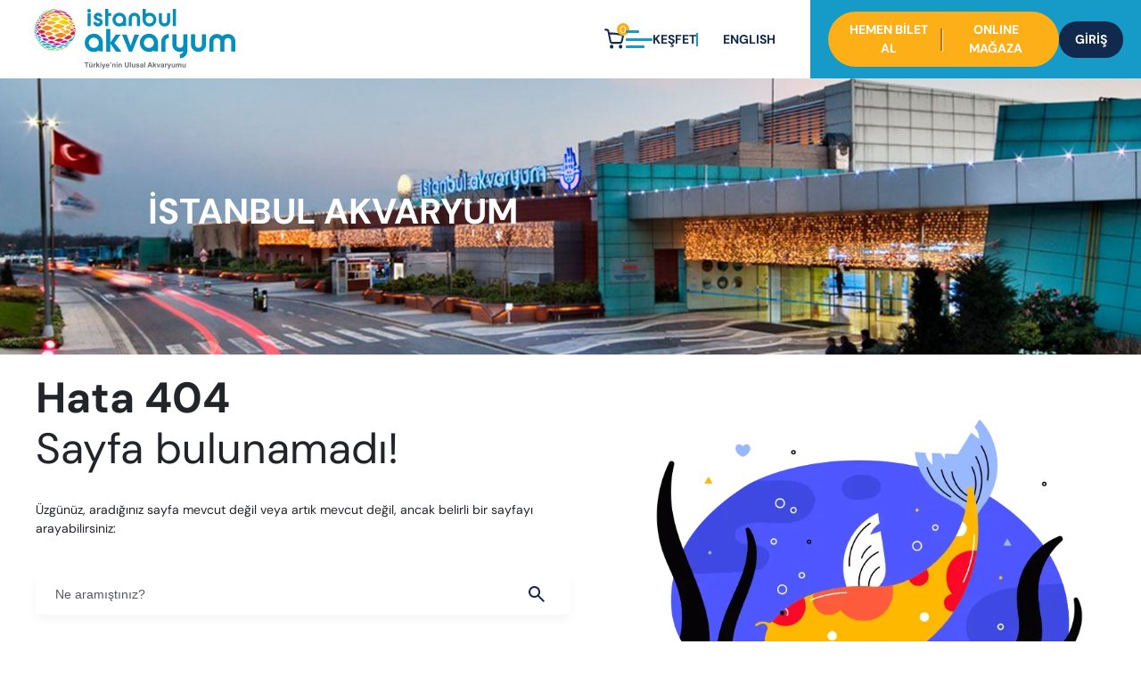

--- FILE ---
content_type: text/html; charset=utf-8
request_url: https://www.istanbulakvaryum.com/tr/kurumsal/haberler/istanbul-akvaryum-ntv-haberi
body_size: 61384
content:
<!doctype html>

<html lang="tr">
<head>
        <!-- Global site tag (gtag.js) - Google Analytics -->
        <script async src="https://www.googletagmanager.com/gtag/js?id=G-4DZHGNB6C5"></script>
        <script>
        window.dataLayer = window.dataLayer || [];
        function gtag() { dataLayer.push(arguments); }
        gtag('js', new Date());
        gtag('config', 'G-4DZHGNB6C5');
        </script>
    <meta charset="utf-8" />
    <title></title>
    <!-- Latest compiled and minified CSS -->
    <link rel="preload" href="/Content/WebContent/assets/css/bootstrap.min.css" crossorigin="anonymous" as="style" onload="this.onload=null;this.rel='stylesheet'">
    <link rel="stylesheet" href="/Content/WebContent/assets/css/main.min.css?v=0212202403" media="print" onload="this.media='all'">
    <noscript><link rel="stylesheet" href="/Content/WebContent/assets/css/main.min.css?v=1609202406"></noscript>



    <script src="/Content/WebContent/assets/js/jquery-3.7.1.min.js" crossorigin="anonymous"></script>
    <link href="/Content/WebContent/assets/js/jquery-3.7.1.min.js" rel="preload" as="script">
    <meta name="keywords" content="" />
    <meta name="description" content="" />
        <meta name="robots" content="nofollow, noindex, max-snippet:-1, max-video-preview:-1, max-image-preview:large" />
    <link rel="canonical" href="https://www.istanbulakvaryum.com/tr/kurumsal/haberler/istanbul-akvaryum-ntv-haberi" />
    <meta name="REVISIT-AFTER" content="5 DAYS" />
    <meta content="width=1000" name="viewport" />
    <meta name="viewport" content="width=device-width, initial-scale=1" />
    <meta name="apple-mobile-web-app-capable" content="yes" />
    <meta name="apple-mobile-web-app-status-bar-style" content="black" />
    <meta content="OrBiT --  www.orbit.gen.tr" name="Designer" />
    <meta content="OrBiT --  www.orbit.gen.tr" name="Publisher" />
    <meta http-equiv="content-language" content="tr">
    <meta property="og:locale" content="tr_TR" />
    <meta property="og:type" content="website" />
    <meta property="og:title" content="" />
    <meta property="og:description" content="" />
    <meta property="og:url" content="https://www.istanbulakvaryum.com/tr/kurumsal/haberler/istanbul-akvaryum-ntv-haberi" />
    <meta property="og:site_name" content="istanbulakvaryum.com" />
    <meta property="og:image" content="/Content/WebContent/assets/ico/android-icon-512x512.png" />
    <meta property="og:updated_time" />
    <meta property="article:published_time" />
    <meta property="article:modified_time" />
    <meta name="twitter:card" content="summary" />
    <meta name="twitter:description" content="" />
    <meta name="twitter:title" content="" />
    <meta name="twitter:site" content="@istakvaryum">
    <meta name="twitter:creator" content="@istakvaryum" />
    <meta name="twitter:image" content="/Content/WebContent/assets/ico/android-icon-512x512.png" />
        <meta name="google-site-verification" content="RpLQ20uHXPgAYVADAoXpAQKBt8QViT3B3jER04rqnH8" />
        <link rel="apple-touch-icon" sizes="57x57" href="/Content/WebContent/assets/ico/apple-icon-57x57.png">
    <link rel="apple-touch-icon" sizes="60x60" href="/Content/WebContent/assets/ico/apple-icon-60x60.png">
    <link rel="apple-touch-icon" sizes="72x72" href="/Content/WebContent/assets/ico/apple-icon-72x72.png">
    <link rel="apple-touch-icon" sizes="76x76" href="/Content/WebContent/assets/ico/apple-icon-76x76.png">
    <link rel="apple-touch-icon" sizes="114x114" href="/Content/WebContent/assets/ico/apple-icon-114x114.png">
    <link rel="apple-touch-icon" sizes="120x120" href="/Content/WebContent/assets/ico/apple-icon-120x120.png">
    <link rel="apple-touch-icon" sizes="144x144" href="/Content/WebContent/assets/ico/apple-icon-144x144.png">
    <link rel="apple-touch-icon" sizes="152x152" href="/Content/WebContent/assets/ico/apple-icon-152x152.png">
    <link rel="apple-touch-icon" sizes="180x180" href="/Content/WebContent/assets/ico/apple-icon-180x180.png">
    <link rel="icon" type="image/png" sizes="192x192" href="/Content/WebContent/assets/ico/android-icon-192x192.png">
    <link rel="icon" type="image/png" sizes="32x32" href="/Content/WebContent/assets/ico/favicon-32x32.png">
    <link rel="icon" type="image/png" sizes="96x96" href="/Content/WebContent/assets/ico/favicon-96x96.png">
    <link rel="icon" type="image/png" sizes="16x16" href="/Content/WebContent/assets/ico/favicon-16x16.png">
    <link rel="manifest" href="/Content/WebContent/assets/ico/manifest.json">
    <meta name="msapplication-TileColor" content="#ffffff">
    <meta name="msapplication-TileImage" content="/ico/ms-icon-144x144.png">
    <meta name="theme-color" content="#ffffff">
    <link rel="icon" href="/favicon.ico" type="image/x-icon" />
    <link rel="shortcut icon" href="/favicon.ico" type="image/x-icon" />
    <link rel="shortcut icon" href="/favicon.ico" type="image/x-icon" />

    <link rel="preconnect" href="https://www.youtube.com">
    <link rel="preconnect" href="https://i.ytimg.com">
    <link rel="preconnect" href="https://www.google.com">
    <link rel="dns-prefetch" href="https://www.youtube.com">
    <link rel="dns-prefetch" href="https://i.ytimg.com">

    <style>
        #pageloader {
            width: 100%;
            height: 100%;
            position: fixed;
            background-color: #fff;
            z-index: 999999;
            inset: 0;
            display: flex;
            align-items: center;
            justify-content: center
        }

        .loader-item {
            height: 155px;
            padding: 1px;
            width: 218px;
            z-index: 1000
        }

            .loader-item svg path {
                fill-opacity: 0;
                animation: DrawLine 1s linear alternate forwards;
                stroke-dasharray: 50;
                stroke-dashoffset: 50;
                -webkit-animation: DrawLine 1s linear alternate forwards
            }

        .homescreen {
            height: 100vh;
            display: flex;
            overflow: hidden;
            position: relative;
        }
    </style>
    <link rel="preload" href="/Content/WebContent/assets/images/logo-w.webp" as="image" type="image/webp">
    <link rel="preload" href="/Content/WebContent/assets/images/logo.webp" as="image" type="image/webp">
    <link rel="preload" href="/Content/WebContent/assets/images/logo-w_en.webp" as="image" type="image/webp">
    <link rel="preload" href="/Content/WebContent/assets/images/logo_en.webp" as="image" type="image/webp">
    <link rel="preload" href="/Content/Upload/SiteGorselleri/AnaSayfaGorsel/İstanbul_Akvaryum_ana_sayfa_gorsel_27_05_2025_12_01_56.jpeg" as="image" type="image/jpg">
    <link rel="preload" href="/Content/WebContent/assets/images/videobg.webp" as="image" type="image/webp">
</head>
<body>
    <header class="header header_content">
        <div class="header_left">
            <div class="logo">
                <a href="/" title="Homepage">
                        <img src="/Content/WebContent/assets/images/logo.webp?v=2111202401" width="226" height="67" alt="İstanbul Akvaryum Logo">
                </a>
            </div>
            <!-- logo -->
            <div class="header_left_links">
                <div class="basket_button">
                    <a href="/sepetim">
                        <svg width="26" height="28" viewBox="0 0 26 28" fill="none" xmlns="http://www.w3.org/2000/svg">
                            <mask id="mask0_4383_1033" style="mask-type:alpha" maskUnits="userSpaceOnUse" x="0" y="0" width="26" height="28">
                                <rect width="26" height="28" fill="#D9D9D9" />
                            </mask>
                            <g mask="url(#mask0_4383_1033)">
                                <path fill-rule="evenodd" clip-rule="evenodd" d="M2.74091 2.41864C2.36039 2.60304 2.16885 2.9171 2.16668 3.36011C2.16544 3.61081 2.187 3.70346 2.2894 3.88753C2.43338 4.14633 2.65761 4.31805 2.94021 4.38604C3.04982 4.41242 3.50386 4.43451 3.94917 4.43517C4.84485 4.43643 4.9755 4.46619 5.23104 4.72751C5.31837 4.81679 5.40854 4.98416 5.46297 5.15794C5.51196 5.31431 6.06042 7.9479 6.68178 11.0103C7.30318 14.0728 7.85266 16.7226 7.90288 16.8988C8.20634 17.9636 8.86645 18.7149 9.77714 19.032C10.3054 19.2159 10.6972 19.2283 15.4737 19.2121C20.0414 19.1965 20.0586 19.1961 20.4035 19.0934C20.9374 18.9345 21.2507 18.7366 21.679 18.288C22.2931 17.6449 22.3083 17.6015 23.1174 14.2026C23.4925 12.627 23.8113 11.1905 23.826 11.0103C23.9018 10.0762 23.3799 9.03405 22.6025 8.56727C21.8872 8.13792 18.2261 7.29831 15.518 6.94266C13.482 6.6753 12.1569 6.58537 9.69769 6.54761L7.79694 6.51846L7.65004 5.79321C7.37151 4.41776 7.22501 3.99791 6.84484 3.48579C6.45179 2.95636 5.75917 2.51873 5.12546 2.39937C4.90185 2.3573 4.44688 2.33376 3.84811 2.33339C3.03906 2.33288 2.89503 2.34397 2.74091 2.41864ZM12.5285 8.73931C15.3896 8.95923 17.7983 9.3576 20.488 10.0557C21.541 10.329 21.588 10.346 21.717 10.5013C21.8033 10.6051 21.8511 10.7133 21.8511 10.8047C21.8511 10.9777 20.6396 16.0965 20.5162 16.445C20.4021 16.767 20.1508 17.0001 19.8413 17.0706C19.6817 17.107 18.2582 17.118 15.0308 17.1077C10.8171 17.0942 10.4359 17.0867 10.3096 17.0136C10.0862 16.8843 9.90367 16.6247 9.80938 16.3023C9.72063 15.9986 8.25475 8.83449 8.25475 8.70427C8.25475 8.64274 8.47468 8.6375 10.0595 8.66122C11.0521 8.6761 12.1631 8.71124 12.5285 8.73931ZM9.63232 20.3723C9.27828 20.4728 8.9924 20.6553 8.72535 20.9511C8.33969 21.3782 8.16768 21.8279 8.1667 22.4113C8.16497 23.4293 8.87017 24.2949 9.84521 24.4715C10.904 24.6633 11.9358 23.8663 12.116 22.7175C12.28 21.6715 11.5859 20.5887 10.5969 20.3478C10.3254 20.2817 9.91448 20.2921 9.63232 20.3723ZM19.6414 20.3723C19.2873 20.4728 19.0015 20.6553 18.7344 20.9511C18.3489 21.378 18.1767 21.8279 18.1758 22.4106C18.174 23.4331 18.8753 24.2941 19.8543 24.4715C20.913 24.6633 21.9448 23.8663 22.125 22.7175C22.2891 21.6715 21.595 20.5887 20.606 20.3478C20.3345 20.2817 19.9235 20.2921 19.6414 20.3723Z" fill="#10294D" />
                            </g>
                        </svg>

                        <i id="basketCount">0</i>
                    </a>
                </div>
                <!-- basket_button -->
                <div class="menu_buton menulink cursor">
                    <div class="menu_button_left">
                        <div class="menu-icon-wrapper">
                            <div class="menu-icon-line half first"></div>
                            <div class="menu-icon-line"></div>
                            <div class="menu-icon-line half last"></div>
                        </div>
                    </div>
                    <!-- menu_button_left -->
                    <div class="menu_button_right">
                        KEŞFET
                    </div>
                    <!-- menu_button_right -->
                </div>
                <!-- menu_buton -->
                        <div class="header_lang" onloadeddata="" onloadedmetadata="">
                            <a href="/IstanbulAkvaryum/DilDegisimi/TR">
                                ENGLISH
                            </a>
                        </div>

                <!-- header_lang -->


                <nav class="menu pos-fixed">
                    <ul class="menu_nav">
                                <li>
                                    <a href="/" title="ANA SAYFA">
                                        ANA SAYFA
                                    </a>
                                </li>
                                <li>
                                    <a href="/temalar" title="TEMALAR">
                                        TEMALAR
                                    </a>
                                </li>
                                <li>
                                    <a href="javascript:;" class="acilirmenu">
                                        <svg width="24" height="24" viewBox="0 0 24 24" fill="none" xmlns="http://www.w3.org/2000/svg">
                                            <mask id="mask0_4383_9080" style="mask-type:alpha" maskUnits="userSpaceOnUse" x="0" y="0" width="24" height="24">
                                                <rect width="24" height="24" fill="#D9D9D9" />
                                            </mask>
                                            <g mask="url(#mask0_4383_9080)">
                                                <path d="M12 15L7 10H17L12 15Z" fill="#169BC8" />
                                            </g>
                                        </svg>
                                        ZİYARETİNİZİ PLANLAYIN
                                    </a>
                                    <div class="menu_drop">
                                        <ul class="subs">
                                                <li>
                                                    <a href="/ziyaretinizi-planlayin/biletal" title="Hemen Bilet Al"> Hemen Bilet Al</a>
                                                </li>
                                                <li>
                                                    <a href="/ziyaretinizi-planlayin/ziyaret-saatleri" title="Ziyaret Saatleri"> Ziyaret Saatleri</a>
                                                </li>
                                                <li>
                                                    <a href="/ziyaretinizi-planlayin/sikca-sorulan-sorular" title="Sık&#231;a Sorulan Sorular"> Sık&#231;a Sorulan Sorular</a>
                                                </li>
                                                <li>
                                                    <a href="/ziyaretinizi-planlayin/ziyaretci-servisi" title="Ziyaret&#231;i Servisi"> Ziyaret&#231;i Servisi</a>
                                                </li>
                                        </ul>
                                    </div>
                                </li>
                                <li>
                                    <a href="/canlilar" title="CANLILAR">
                                        CANLILAR
                                    </a>
                                </li>
                                <li>
                                    <a href="javascript:;" class="acilirmenu">
                                        <svg width="24" height="24" viewBox="0 0 24 24" fill="none" xmlns="http://www.w3.org/2000/svg">
                                            <mask id="mask0_4383_9080" style="mask-type:alpha" maskUnits="userSpaceOnUse" x="0" y="0" width="24" height="24">
                                                <rect width="24" height="24" fill="#D9D9D9" />
                                            </mask>
                                            <g mask="url(#mask0_4383_9080)">
                                                <path d="M12 15L7 10H17L12 15Z" fill="#169BC8" />
                                            </g>
                                        </svg>
                                        TEDAVİ VE KORUMA MERKEZİ
                                    </a>
                                    <div class="menu_drop">
                                        <ul class="subs">
                                                <li>
                                                    <a href="/tedavi-ve-koruma-merkezi/istanbul-akvaryum-tedavi-ve-koruma-programi" title="İstanbul Akvaryum Tedavi ve Koruma Programı"> İstanbul Akvaryum Tedavi ve Koruma Programı</a>
                                                </li>
                                                <li>
                                                    <a href="/tedavi-ve-koruma-merkezi/deniz-canlilari-rehabilitasyon-merkezi" title="Deniz Canlıları Rehabilitasyon Merkezi"> Deniz Canlıları Rehabilitasyon Merkezi</a>
                                                </li>
                                                <li>
                                                    <a href="/tedavi-ve-koruma-merkezi/penguen-koruma-programi" title="Penguen Koruma Programı"> Penguen Koruma Programı</a>
                                                </li>
                                                <li>
                                                    <a href="/tedavi-ve-koruma-merkezi/koruma-altindaki-turler" title="Koruma Altındaki T&#252;rler"> Koruma Altındaki T&#252;rler</a>
                                                </li>
                                        </ul>
                                    </div>
                                </li>
                                <li>
                                    <a href="/egitim" title="EĞİTİM">
                                        EĞİTİM
                                    </a>
                                </li>
                                <li>
                                    <a href="/gezi-rotasi" title="GEZİ ROTASI">
                                        GEZİ ROTASI
                                    </a>
                                </li>
                                <li>
                                    <a href="javascript:;" class="acilirmenu">
                                        <svg width="24" height="24" viewBox="0 0 24 24" fill="none" xmlns="http://www.w3.org/2000/svg">
                                            <mask id="mask0_4383_9080" style="mask-type:alpha" maskUnits="userSpaceOnUse" x="0" y="0" width="24" height="24">
                                                <rect width="24" height="24" fill="#D9D9D9" />
                                            </mask>
                                            <g mask="url(#mask0_4383_9080)">
                                                <path d="M12 15L7 10H17L12 15Z" fill="#169BC8" />
                                            </g>
                                        </svg>
                                        AKTİVİTELER
                                    </a>
                                    <div class="menu_drop">
                                        <ul class="subs">
                                                <li>
                                                    <a href="/aktiviteler/ozel-gun-organizasyon-ve-kiralama" title="&#214;zel G&#252;n Organizasyon ve Kiralama"> &#214;zel G&#252;n Organizasyon ve Kiralama</a>
                                                </li>
                                                <li>
                                                    <a href="/aktiviteler/fotograf-cekimi" title="Fotoğraf &#199;ekimi"> Fotoğraf &#199;ekimi</a>
                                                </li>
                                                <li>
                                                    <a href="/aktiviteler/kopek-baligi-dalis" title="K&#246;pek Balığı Dalış"> K&#246;pek Balığı Dalış</a>
                                                </li>
                                                <li>
                                                    <a href="/aktiviteler/besleme-saatleri" title="Besleme Saatleri"> Besleme Saatleri</a>
                                                </li>
                                                <li>
                                                    <a href="/aktiviteler/su-alti-kasifi-vr-deneyimi" title="Su Altı Kaşifi VR Deneyimi"> Su Altı Kaşifi VR Deneyimi</a>
                                                </li>
                                        </ul>
                                    </div>
                                </li>
                                <li>
                                    <a href="javascript:;" class="acilirmenu">
                                        <svg width="24" height="24" viewBox="0 0 24 24" fill="none" xmlns="http://www.w3.org/2000/svg">
                                            <mask id="mask0_4383_9080" style="mask-type:alpha" maskUnits="userSpaceOnUse" x="0" y="0" width="24" height="24">
                                                <rect width="24" height="24" fill="#D9D9D9" />
                                            </mask>
                                            <g mask="url(#mask0_4383_9080)">
                                                <path d="M12 15L7 10H17L12 15Z" fill="#169BC8" />
                                            </g>
                                        </svg>
                                        KURUMSAL
                                    </a>
                                    <div class="menu_drop">
                                        <ul class="subs">
                                                <li>
                                                    <a href="/kurumsal/istanbul-akvaryum-hakkinda" title="İstanbul Akvaryum Hakkında"> İstanbul Akvaryum Hakkında</a>
                                                </li>
                                                <li>
                                                    <a href="/kurumsal/kurator-ekibimiz" title="K&#252;rat&#246;r Ekibimiz"> K&#252;rat&#246;r Ekibimiz</a>
                                                </li>
                                                <li>
                                                    <a href="/kurumsal/i̇stanbul-akvaryumdan-haberler" title="İstanbul Akvaryum&#39;dan Haberler"> İstanbul Akvaryum&#39;dan Haberler</a>
                                                </li>
                                                <li>
                                                    <a href="/kurumsal/logo-kurumsal-kimlik" title="Logo / Kurumsal Kimlik"> Logo / Kurumsal Kimlik</a>
                                                </li>
                                                <li>
                                                    <a href="/kurumsal/i̇s-ortaklarimiz" title="İş Ortaklarımız"> İş Ortaklarımız</a>
                                                </li>
                                                <li>
                                                    <a href="/kurumsal/insan-kaynaklari" title="İnsan Kaynakları"> İnsan Kaynakları</a>
                                                </li>
                                                <li>
                                                    <a href="/kurumsal/politikalarimiz" title="Politikalarımız"> Politikalarımız</a>
                                                </li>
                                                <li>
                                                    <a href="/kurumsal/kvkk" title="KVKK "> KVKK </a>
                                                </li>
                                        </ul>
                                    </div>
                                </li>
                                <li>
                                    <a href="/grup-satis" title="GRUP SATIŞ ">
                                        GRUP SATIŞ 
                                    </a>
                                </li>
                                <li>
                                    <a href="/blog" title="BLOG">
                                        BLOG
                                    </a>
                                </li>
                                <li>
                                    <a href="/restoran-ve-kafeler" title="RESTORAN VE KAFELER">
                                        RESTORAN VE KAFELER
                                    </a>
                                </li>
                                <li>
                                    <a href="javascript:;" class="acilirmenu">
                                        <svg width="24" height="24" viewBox="0 0 24 24" fill="none" xmlns="http://www.w3.org/2000/svg">
                                            <mask id="mask0_4383_9080" style="mask-type:alpha" maskUnits="userSpaceOnUse" x="0" y="0" width="24" height="24">
                                                <rect width="24" height="24" fill="#D9D9D9" />
                                            </mask>
                                            <g mask="url(#mask0_4383_9080)">
                                                <path d="M12 15L7 10H17L12 15Z" fill="#169BC8" />
                                            </g>
                                        </svg>
                                        İSTANBUL AKVARYUM KOMPLEKSİ
                                    </a>
                                    <div class="menu_drop">
                                        <ul class="subs">
                                                <li>
                                                    <a href="/istanbul-akvaryum-kompleksi/genel-tanitim" title="Genel Tanıtım"> Genel Tanıtım</a>
                                                </li>
                                                <li>
                                                    <a href="/istanbul-akvaryum-kompleksi/eglence" title="Eğlence"> Eğlence</a>
                                                </li>
                                                <li>
                                                    <a href="/istanbul-akvaryum-kompleksi/alisveris" title="Alışveriş"> Alışveriş</a>
                                                </li>
                                                <li>
                                                    <a href="/istanbul-akvaryum-kompleksi/konaklama" title="Konaklama"> Konaklama</a>
                                                </li>
                                        </ul>
                                    </div>
                                </li>
                                <li>
                                    <a href="/iletisim" title="İLETİŞİM">
                                        İLETİŞİM
                                    </a>
                                </li>
                    </ul>
                    <div class="searchbox">
                        <form action="/arama" method="get" class="rows flex-sb-m">
                            <input type="text" placeholder="ARAMA" name="q">
                            <button type="submit" aria-label="search">
                                <svg width="24" height="24" viewBox="0 0 24 24" fill="none" xmlns="http://www.w3.org/2000/svg">
                                    <mask id="mask0_2213_44202" style="mask-type:alpha" maskUnits="userSpaceOnUse" x="0" y="0" width="24" height="24">
                                        <rect width="24" height="24" fill="#D9D9D9" />
                                    </mask>
                                    <g mask="url(#mask0_2213_44202)">
                                        <path d="M19.6 21L13.3 14.7C12.8 15.1 12.225 15.4167 11.575 15.65C10.925 15.8833 10.2333 16 9.5 16C7.68333 16 6.14583 15.3708 4.8875 14.1125C3.62917 12.8542 3 11.3167 3 9.5C3 7.68333 3.62917 6.14583 4.8875 4.8875C6.14583 3.62917 7.68333 3 9.5 3C11.3167 3 12.8542 3.62917 14.1125 4.8875C15.3708 6.14583 16 7.68333 16 9.5C16 10.2333 15.8833 10.925 15.65 11.575C15.4167 12.225 15.1 12.8 14.7 13.3L21 19.6L19.6 21ZM9.5 14C10.75 14 11.8125 13.5625 12.6875 12.6875C13.5625 11.8125 14 10.75 14 9.5C14 8.25 13.5625 7.1875 12.6875 6.3125C11.8125 5.4375 10.75 5 9.5 5C8.25 5 7.1875 5.4375 6.3125 6.3125C5.4375 7.1875 5 8.25 5 9.5C5 10.75 5.4375 11.8125 6.3125 12.6875C7.1875 13.5625 8.25 14 9.5 14Z" fill="#10294D" />
                                    </g>
                                </svg>
                            </button>
                        </form>
                    </div>
                </nav>
                <!-- menu -->


            </div>
            <!-- header_left_links -->
        </div>
        <!-- header_left -->
        <div class="header_right">
            <div class="header_right_biglink bg_yellow radius_full flex py-10 px-20">
                <a href="/ziyaretinizi-planlayin/biletal" title="HEMEN BİLET AL">HEMEN BİLET AL</a>
                <span></span>
                <a href="/urunler" title="ONLINE MAĞAZA">ONLINE MAĞAZA</a>
            </div>
                <a href="javascript:;" data-bs-toggle="modal" data-bs-target="#oturumacin" class="sitelink sitelink_dark">GİRİŞ</a>
                                <div class="header_lang_mobile">
                        <a href="/IstanbulAkvaryum/DilDegisimi/TR">
                            <strong> ENGLISH</strong>
                        </a>
                    </div>

        </div>
    </header>
    <!-- header / -->
    



    <header class="contentheader rows">
        <img src="/Content/Upload/SiteGorselleri/UstGorsel/D&#252;nyanın_En_B&#252;y&#252;k_Tematik_Akvaryumu_İstanbul_Akvaryum_kurumsal_25_5_2024_19_00_41.jpeg" alt="Sayfa Bulunamadı">
        <h1 class="fs-40 m-fs-28"><strong>İSTANBUL AKVARYUM</strong></h1>
    </header>
    <div class="rows sayfabulunamadialani pt-150 m-pt-100 pos-relative" style="margin-top:-130px!important">
            <section class="section">
                <div class="sayfabulunamadi_flex rows flex m-flex-w">
                    <div class="sayfabulunamadialani_sol col6" style="padding-bottom:50px;">
                        <h3 class="fs-48 m-fs-30 flex flex-l">
                            <span class="border_animate"><strong>Hata 404</strong></span>
                        </h3>
                        <h4><span class="fw-400 fs-48 m-fs-30">Sayfa bulunamadı!</span></h4>
                        <div class="rows mt-30">
                            <p>Üzgünüz, aradığınız sayfa mevcut değil veya artık mevcut değil, ancak belirli bir sayfayı arayabilirsiniz:</p>
                        </div>
                        <div class="rows sayfabulunamadialani_arama mt-20">
                            <form action="/arama" method="get" class="shadow rows bg_white px-20 radius_3 flex flex-sb-m py-10">
                                <input type="text" name="q" placeholder="Ne aramıştınız?" style="border: 0;">
                                <button>
                                    <svg width="24" height="24" viewBox="0 0 24 24" fill="none" xmlns="http://www.w3.org/2000/svg">
                                        <mask id="mask0_2213_44202" style="mask-type:alpha" maskUnits="userSpaceOnUse" x="0" y="0" width="24" height="24">
                                            <rect width="24" height="24" fill="#D9D9D9" />
                                        </mask>
                                        <g mask="url(#mask0_2213_44202)">
                                            <path d="M19.6 21L13.3 14.7C12.8 15.1 12.225 15.4167 11.575 15.65C10.925 15.8833 10.2333 16 9.5 16C7.68333 16 6.14583 15.3708 4.8875 14.1125C3.62917 12.8542 3 11.3167 3 9.5C3 7.68333 3.62917 6.14583 4.8875 4.8875C6.14583 3.62917 7.68333 3 9.5 3C11.3167 3 12.8542 3.62917 14.1125 4.8875C15.3708 6.14583 16 7.68333 16 9.5C16 10.2333 15.8833 10.925 15.65 11.575C15.4167 12.225 15.1 12.8 14.7 13.3L21 19.6L19.6 21ZM9.5 14C10.75 14 11.8125 13.5625 12.6875 12.6875C13.5625 11.8125 14 10.75 14 9.5C14 8.25 13.5625 7.1875 12.6875 6.3125C11.8125 5.4375 10.75 5 9.5 5C8.25 5 7.1875 5.4375 6.3125 6.3125C5.4375 7.1875 5 8.25 5 9.5C5 10.75 5.4375 11.8125 6.3125 12.6875C7.1875 13.5625 8.25 14 9.5 14Z" fill="#10294D" />
                                        </g>
                                    </svg>
                                </button>
                            </form>
                        </div>
                        <div class="rows mt-30">
                            <p>Veya web sitesi ana sayfasına geri dönün</p>
                        </div>
                        <div class="rows flex flex-l mt-30">
                            <a href="/" class="sitelink sitelink_red px-30 py-20 fs-18">Ana Sayfa</a>
                        </div>
                    </div>
                    <div class="sayfabulunamadialani_sag col6 pl-70 m-pl-0">
                        <img src="/Content/WebContent/assets/images/404-image-digital-agency.webp" alt="Sayfa bulunamadı!">
                    </div>
                </div>
            </section>
    </div>
<script>
    function GetBack() {
        window.history.back();
    }
</script>
    <!-- home_newsletter -->
    <section class="home_newsletter rows bg_yellow py-20">
        <section class="section">
            <div class="home_newsletter_flex flex flex-sb-m">
                <div class="home_newsletter_left flex-m">
                    <div class="home_newsletter_left_icon">
                        <svg width="58" height="58" viewBox="0 0 58 58" fill="none" xmlns="http://www.w3.org/2000/svg">
                            <mask id="mask0_4384_6560" style="mask-type:alpha" maskUnits="userSpaceOnUse" x="0" y="0" width="58" height="58">
                                <rect x="0.25" y="0.25" width="57.5" height="57.5" fill="#D9D9D9" />
                            </mask>
                            <g mask="url(#mask0_4384_6560)">
                                <path d="M7.43754 50.5625C6.11983 50.5625 4.99179 50.0933 4.05343 49.1549C3.11506 48.2166 2.64587 47.0885 2.64587 45.7708V14.625H7.43754V45.7708H43.375V50.5625H7.43754ZM33.7917 30.5573L17.0209 20.7344V36.1875H50.5625V20.7344L33.7917 30.5573ZM17.0209 40.9792C15.7032 40.9792 14.5751 40.51 13.6368 39.5716C12.6984 38.6332 12.2292 37.5052 12.2292 36.1875V15.8229C12.2292 14.9844 12.4189 14.1858 12.7982 13.4271C13.1776 12.6684 13.7466 12.0694 14.5052 11.6302L33.7917 0.25L39.6615 3.72396L36.0677 7.19792L33.7917 5.88021L17.5 15.4635L33.7917 25.0469L50.0834 15.4635L46.849 13.5469L50.323 10.0729L53.0782 11.6302C53.8368 12.0694 54.4059 12.6684 54.7852 13.4271C55.1645 14.1858 55.3542 14.9844 55.3542 15.8229V36.1875C55.3542 37.5052 54.885 38.6332 53.9467 39.5716C53.0083 40.51 51.8802 40.9792 50.5625 40.9792H17.0209ZM33.4323 21.8125L26.724 15.1042L30.0782 11.75L33.4323 15.1042L44.573 3.96354L47.9271 7.31771L33.4323 21.8125Z" fill="#10294D" />
                            </g>
                        </svg>

                    </div>
                    <div class="home_newsletter_left_text">
                        <h4 class="text_beyaz">E-b&#252;ltene &#252;ye olun</h4>
                        <span class="text_darkblue">Haberleri ilk duymak ister misiniz?</span>
                    </div>
                </div>
                <!-- home_newsletter_left -->
                <div class="home_newsletter_right">
                    <form action="" class="flex-m flex-columng-20 flex-rowg-20 m-flex-w">
                        <input type="text" placeholder="E-b&#252;lten&#39;e kayıt olmak i&#231;in e-posta adresinizi giriniz." id="ebultenemail">
                        <div class="checkboxx">
                            <label class="radio_label flex-m" style="cursor:pointer;">
                                <input id="chkkvkk" value="1" type="checkbox">
                                <span class="cr"><i class="cr-icon fa fa-check"></i></span>
                                <span class="label_yazi text_darkblue fs-14"><strong>İstanbul Akvaryum'dan haber/duyuru<br>almayı kabul ediyorum.</strong> </span>
                            </label>
                        </div>
                        <button class="sitelink sitelink_dark" type="button" onclick="subscribeEmail()">
                            KAYIT OL
                        </button>
                    </form>
                </div>
            </div>
        </section>
    </section>
    <footer class="footer py-45 m-py-30">
        <section class="section">
            <div class="footer_flex rows flex-sb">
                <div class="footer_left">
                    <div class="footer_logo">
                        <a href="/" title="Homepage">
                                <img src="/Content/WebContent/assets/images/logo_v2.webp?v=21112024" alt="İstanbul Akvaryum" width="218" height="155">
                        </a>
                    </div>

                    <div class="footer_working_hours">
	<div class="rows footer_wh_rows text-center">
		<strong>Çalışma Saatlerimiz</strong></div>
	<div class="footer_wh_rows rows  flex-sb-m">
		<div class="footer_wh_rows_left flex-sb-m">
			<strong>Hafta İçi:</strong> <span>10.00-19.00</span></div>
	</div>
	<!-- footer_wh_rows -->
	<div class="footer_wh_rows rows  flex-sb-m">
		<div class="footer_wh_rows_left flex-sb-m">
			<strong>Hafta sonu:</strong> <span>10.00-20.00</span></div>
	</div>
	<!-- footer_wh_rows --></div>
<br />

                </div>

                <div class="footer_right">
	<div class="footer_right_links">
		<h3>
			Yönlendirme Linkleri</h3>
		<div class="rows flex flex-columng-50 m-flex-w">
			<ul>
				<li>
					<a href="/kurumsal/istanbul-akvaryum-hakkinda" title="İSTANBUL AKVARYUM">İSTANBUL AKVARYUM</a></li>
				<li>
					<a href="/biletal" title="ZİYARETİNİZİ PLANLAYIN">ZİYARETİNİZİ PLANLAYIN</a></li>
				<li>
					<a href="/canlilar" title="CANLILAR">CANLILAR</a></li>
				<li>
					<a href="/temalar" title="TEMALAR">TEMALAR</a></li>
			</ul>
			<ul>
				<li>
					<a href="/online-magaza" title="ALIŞVERİŞ">ALIŞVERİŞ</a></li>
				<li>
					<a href="/istanbul-akvaryum-kompleksi/konaklama" title="KONAKLAMA">KONAKLAMA</a></li>
				<li>
					<a href="/tedavi-ve-koruma-merkezi/istanbul-akvaryum-tedavi-ve-koruma-programi" title="TEDAVİ VE KORUMA MERKEZİ">TEDAVİ VE KORUMA MERKEZİ</a></li>
				<li>
					<a href="/kurumsal/i̇stanbul-akvaryumdan-haberler" title="MEDYA / HABERLER">MEDYA / HABERLER</a></li>
			</ul>
		</div>
	</div>
	<!-- footer_right_links -->
	<div class="footer_right_links footer_right_links2">
		<h3>
			Müşteri Hizmetleri</h3>
		<div class="rows flex flex-columng-50 m-flex-w">
			<ul>
				<li>
					<a href="/iletisim" title="İLETİŞİM">İLETİŞİM</a></li>
				<li>
					<a href="/ziyaretinizi-planlayin/sikca-sorulan-sorular" title="SIKÇA SORULAN SORULAR">SIKÇA SORULAN SORULAR</a></li>
				<li>
					<a href="/kurumsal/kvkk" title="KVKK">KVKK</a></li>
				<li>
					<a href="/gizlilik-sozlesmesi" title="GİZLİLİK SÖZLEŞMESİ">GİZLİLİK SÖZLEŞMESİ</a></li>
				<li>
					<a href="/cerez-politikasi" title="ÇEREZ POLİTİKASI">ÇEREZ POLİTİKASI</a></li>
			</ul>
		</div>
	</div>
	<!-- footer_right_links --></div>
<br />

                <!-- footer_right -->
            </div>
        </section>
        <!-- section / -->
    </footer>
    <!-- footer / -->
    <footer class="footer_bottom rows">
        <section class="section">
            <div class="footer_bottom_flex rows">
                <div class="footer_bottom_left">
                    © 2024 İstanbul Akvaryum<span class="mx-20">|</span><a href="https://www.orbit.gen.tr" target="_blank" title="Designed By OrBiT">Designed By OrBiT</a>
                </div>
                <div class="footer_bottom_social">
                    <a href="https://tr-tr.facebook.com/istanbulakvaryum" target="_blank" title="Facebook">
                        <svg width="9" height="16" viewBox="0 0 9 16" fill="none" xmlns="http://www.w3.org/2000/svg">
                            <path d="M8.33502 0.234731V2.73473H6.84827C5.6835 2.73473 5.4657 3.29344 5.4657 4.09837V5.88814H8.24032L7.871 8.69117H5.4657V15.8787H2.56797V8.69117H0.153198V5.88814H2.56797V3.82375C2.56797 1.42791 4.03577 0.121094 6.17593 0.121094C7.19865 0.121094 8.07934 0.196852 8.33502 0.234731Z" fill="#FCAF17" />
                        </svg>

                    </a>
                    <a href="https://x.com/istakvaryum" target="_blank" title="X">
                        <svg width="18" height="14" viewBox="0 0 18 14" fill="none" xmlns="http://www.w3.org/2000/svg">
                            <path d="M15.7602 3.53492C15.7602 3.70064 15.7602 3.83321 15.7602 3.99893C15.7602 8.60594 12.2801 13.8758 5.88329 13.8758C3.89466 13.8758 2.07174 13.3124 0.547119 12.3181C0.812271 12.3512 1.07742 12.3844 1.37572 12.3844C2.99977 12.3844 4.49125 11.8209 5.68443 10.8929C4.15981 10.8597 2.86719 9.86541 2.43632 8.47337C2.66833 8.50651 2.86719 8.53965 3.0992 8.53965C3.3975 8.53965 3.72894 8.47337 3.99409 8.40708C2.40318 8.07564 1.21 6.68359 1.21 4.99325V4.96011C1.67401 5.22526 2.23746 5.35784 2.80091 5.39098C1.83973 4.76124 1.24314 3.70064 1.24314 2.50746C1.24314 1.84458 1.40886 1.24799 1.70716 0.750829C3.43064 2.8389 6.01587 4.23094 8.89939 4.39666C8.8331 4.13151 8.79996 3.86636 8.79996 3.60121C8.79996 1.67886 10.3577 0.121094 12.2801 0.121094C13.2744 0.121094 14.1693 0.518821 14.8322 1.21484C15.5945 1.04912 16.3568 0.750829 17.0197 0.353101C16.7545 1.1817 16.2242 1.84458 15.495 2.27545C16.1911 2.20916 16.8871 2.0103 17.4837 1.74515C17.0197 2.44117 16.4231 3.03776 15.7602 3.53492Z" fill="#FCAF17" />
                        </svg>

                    </a>
                    <a href="https://tr.linkedin.com/company/i%CC%87stanbulakvaryum/" target="_blank" title="Linkedin">
                        <svg width="16" height="15" viewBox="0 0 16 15" fill="none" xmlns="http://www.w3.org/2000/svg">
                            <path d="M4.00072 4.63814V14.0226H0.875725V4.63814H4.00072ZM4.19959 1.74041C4.20906 2.64003 3.52724 3.35973 2.43823 3.35973H2.41929C1.36815 3.35973 0.695801 2.64003 0.695801 1.74041C0.695801 0.821851 1.39656 0.121094 2.45716 0.121094C3.52724 0.121094 4.19012 0.821851 4.19959 1.74041ZM15.2413 8.64382V14.0226H12.1257V9.00367C12.1257 7.7442 11.6712 6.88246 10.5443 6.88246C9.68254 6.88246 9.17118 7.46011 8.94391 8.01882C8.86815 8.22715 8.83974 8.50177 8.83974 8.78587V14.0226H5.72421C5.76209 5.51882 5.72421 4.63814 5.72421 4.63814H8.83974V6.00178H8.8208C9.228 5.35784 9.96663 4.42034 11.6522 4.42034C13.7072 4.42034 15.2413 5.76503 15.2413 8.64382Z" fill="#FCAF17" />
                        </svg>

                    </a>
                    <a href="https://www.instagram.com/istanbulakvaryum" target="_blank" title="Instagram">
                        <svg width="15" height="15" viewBox="0 0 15 15" fill="none" xmlns="http://www.w3.org/2000/svg">
                            <path d="M10.1509 7.39441C10.1509 6.05919 9.06192 4.97017 7.72669 4.97017C6.39146 4.97017 5.30245 6.05919 5.30245 7.39441C5.30245 8.72964 6.39146 9.81866 7.72669 9.81866C9.06192 9.81866 10.1509 8.72964 10.1509 7.39441ZM11.4577 7.39441C11.4577 9.45881 9.79108 11.1255 7.72669 11.1255C5.66229 11.1255 3.99563 9.45881 3.99563 7.39441C3.99563 5.33002 5.66229 3.66335 7.72669 3.66335C9.79108 3.66335 11.4577 5.33002 11.4577 7.39441ZM12.4805 3.51184C12.4805 3.99479 12.0922 4.38305 11.6093 4.38305C11.1263 4.38305 10.7381 3.99479 10.7381 3.51184C10.7381 3.02888 11.1263 2.64062 11.6093 2.64062C12.0922 2.64062 12.4805 3.02888 12.4805 3.51184ZM7.72669 1.4285C6.66608 1.4285 4.39335 1.34328 3.43692 1.72206C3.10548 1.85464 2.85926 2.01562 2.60358 2.27131C2.3479 2.52699 2.18692 2.7732 2.05434 3.10464C1.67555 4.06108 1.76078 6.33381 1.76078 7.39441C1.76078 8.45502 1.67555 10.7277 2.05434 11.6842C2.18692 12.0156 2.3479 12.2618 2.60358 12.5175C2.85926 12.7732 3.10548 12.9342 3.43692 13.0668C4.39335 13.4455 6.66608 13.3603 7.72669 13.3603C8.78729 13.3603 11.06 13.4455 12.0165 13.0668C12.3479 12.9342 12.5941 12.7732 12.8498 12.5175C13.1055 12.2618 13.2665 12.0156 13.399 11.6842C13.7778 10.7277 13.6926 8.45502 13.6926 7.39441C13.6926 6.33381 13.7778 4.06108 13.399 3.10464C13.2665 2.7732 13.1055 2.52699 12.8498 2.27131C12.5941 2.01562 12.3479 1.85464 12.0165 1.72206C11.06 1.34328 8.78729 1.4285 7.72669 1.4285ZM14.9994 7.39441C14.9994 8.3982 15.0089 9.39252 14.9521 10.3963C14.8952 11.5611 14.6301 12.5933 13.7778 13.4455C12.9256 14.2978 11.8934 14.563 10.7286 14.6198C9.72479 14.6766 8.73048 14.6671 7.72669 14.6671C6.7229 14.6671 5.72858 14.6766 4.72479 14.6198C3.56002 14.563 2.52782 14.2978 1.67555 13.4455C0.823279 12.5933 0.558128 11.5611 0.501309 10.3963C0.444491 9.39252 0.453961 8.3982 0.453961 7.39441C0.453961 6.39062 0.444491 5.39631 0.501309 4.39252C0.558128 3.22775 0.823279 2.19555 1.67555 1.34328C2.52782 0.491004 3.56002 0.225852 4.72479 0.169035C5.72858 0.112216 6.7229 0.121686 7.72669 0.121686C8.73048 0.121686 9.72479 0.112216 10.7286 0.169035C11.8934 0.225852 12.9256 0.491004 13.7778 1.34328C14.6301 2.19555 14.8952 3.22775 14.9521 4.39252C15.0089 5.39631 14.9994 6.39062 14.9994 7.39441Z" fill="#FCAF17" />
                        </svg>

                    </a>
                    <a href="https://www.youtube.com/user/istanbulakvaryum" target="_blank" title="Youtube">
                        <svg width="15" height="10" viewBox="0 0 15 10" fill="none" xmlns="http://www.w3.org/2000/svg">
                            <path d="M14.6709 1.58854C14.5064 0.963542 13.9854 0.46875 13.3547 0.3125C12.1755 0 7.51371 0 7.51371 0C7.51371 0 2.8245 0 1.64534 0.3125C1.01463 0.46875 0.493601 0.963542 0.329068 1.58854C0 2.68229 0 5.02604 0 5.02604C0 5.02604 0 7.34375 0.329068 8.46354C0.493601 9.08854 1.01463 9.55729 1.64534 9.71354C2.8245 10 7.51371 10 7.51371 10C7.51371 10 12.1755 10 13.3547 9.71354C13.9854 9.55729 14.5064 9.08854 14.6709 8.46354C15 7.34375 15 5.02604 15 5.02604C15 5.02604 15 2.68229 14.6709 1.58854ZM5.97806 7.13542V2.91667L9.87203 5.02604L5.97806 7.13542Z" fill="#FCAF17" />
                        </svg>

                    </a>
                </div>
            </div>
        </section>
    </footer>

    <a aria-label="Link" href="javascript:;" class="cd-top" title="Sayfayı yukarı kaydır">
        <svg version="1.1" xmlns="http://www.w3.org/2000/svg" xmlns:xlink="http://www.w3.org/1999/xlink" x="0px" y="0px"
             width="20px" height="23px" viewBox="0 0 20 23" enable-background="new 0 0 20 23" xml:space="preserve">
        <line fill="#FFFFFF" stroke="#FFFFFF" stroke-width="2" stroke-linecap="round" stroke-miterlimit="10" x1="10"
              y1="21.5" x2="10" y2="2.5"></line>
        <g>
        <path fill="#FFFFFF" d="M3.926,7.484c-0.388-0.404-0.388-0.801,0-1.188l5.493-5.493c0.14-0.176,0.334-0.264,0.58-0.264
        s0.44,0.088,0.582,0.264l5.493,5.493c0.387,0.388,0.387,0.784,0,1.188c-0.389,0.405-0.775,0.396-1.162-0.026L9.999,2.599
        L5.088,7.458C4.7,7.88,4.313,7.89,3.926,7.484z"></path>
    </g>
</svg>
    </a>

    <div class="modal fade" id="oturumacin" tabindex="-1" role="dialog" aria-hidden="true">
        <div class="modal-dialog modal-xl" role="document">
            <div class="modal-content">
                <div class="modal-header">
                    <h5 class="modal-title" id="exampleModalLongTitle">Giriş</h5>
                    <button type="button" class="btn-close" data-bs-dismiss="modal" aria-label="Close"></button>
                </div>
                <div class="modal-body">
                    <div class="sitelogin_modal rows py-50 m-py-30 px-80 m-px-20">
                        <div class="sitelogin_left col col6">
                            <h3 class="fs-20 rows"><strong>OTURUM A&#199;IN</strong></h3>
                            <div class="sitelogin_form rows mt-20">
                                <form action="/Login/GirisMember" method="post">
                                    <div class="formrow rows">
                                        <input type="text" placeholder="E-posta" name="Eposta">
                                    </div>
                                    <!-- formrow -->
                                    <div class="formrow rows">
                                        <input type="password" placeholder="Şifre" name="Sifre">
                                    </div>
                                    <!-- formrow -->
                                    <div class="form_check rows flex-sb-m">
                                        <a href="javascript:;" class="sifremiunuttum text_darkblue fs-14" data-bs-toggle="modal"
                                           data-bs-target="#sifremiunuttum"><strong>Şifremi Unuttum</strong></a>
                                    </div>
                                    <!-- form_check -->
                                    <div class="formbutton rows mt-40 m-mt-20">
                                        <button class="sitelink rows" type="submit">
                                            GİRİŞ YAP
                                        </button>
                                    </div>
                                </form>
                                <div class="rows mobil_misafirgiris">
                                    <a href="/teslimat" class="sitelink sitelink_border">MİSAFİR OLARAK SATIN AL</a>
                                </div>
                            </div>
                            <!-- sitelogin_form -->
                        </div>
                        <!-- sitelogin_left -->
                        <div class="sitelogin_right  col col6">
                            <h3 class="fs-20 rows m-mt-20"><strong>KAYDOLUN</strong></h3>
                            <div class="signup_text rows m-mt-10 mt-15">
                                <p>Hala istanbulakvaryum.com hesabınız yoksa, kayıt formuna erişmek için bu seçeneği kullanın.</p><p>Bize bilgilerinizi verdiğinizde, kkdesign.com sitesindeki alışverişiniz daha hızlı ve daha keyifli bir deneyim olacak.</p>
                            </div>
                            <div class="signup_link rows mt-40 m-mt-20 flex-col flex-rowg-20">
                                <a href="/teslimat" class="sitelink sitelink_border misafirlink_desktop">MİSAFİR OLARAK SATIN AL</a>
                                <a href="/uye-kayit" class="sitelink sitelink_dark">KAYIT OL</a>

                            </div>
                        </div>
                        <!-- sitelogin_right -->
                    </div>
                    <!-- sitelogin_modal -->

                </div>
            </div>
        </div>
    </div>
    <!-- oturumacin modal -->
    <div class="modal fade" id="sifremiunuttum" tabindex="-1" role="dialog" aria-hidden="true">
        <div class="modal-dialog" role="document">
            <div class="modal-content">
                <div class="modal-header">
                    <h5 class="modal-title" id="exampleModalLongTitle">Şifremi Unuttum</h5>
                    <button type="button" class="btn-close" onclick="javascript:$('#sifremiunuttum').modal('hide');" data-bs-dismiss="modal" aria-label="Close"></button>
                </div>
                <div class="modal-body">
                    <div class="passforget_form rows">
                        <div class="rows mb-20">
                            Yeni şifre i&#231;in kayıt olduğunuz hesabın e-posta adresini giriniz.
                        </div>
                        <form action="/Login/ForgotPassword" method="post" onsubmit="return checkEmail()">
                            <div class="formrow rows">
                                <input type="text" placeholder="E-posta" id="email" name="Email">
                            </div>
                            <!-- formrow -->

                            <div class="formbutton rows">
                                <button class="sitelink rows" type="submit">
                                    G&#214;NDER
                                </button>
                            </div>
                        </form>
                    </div>
                    <!-- sitelogin_form -->

                </div>
            </div>
        </div>
    </div>
    <!-- oturumacin modal -->
    <div id="pageloader">
        <div class="loader-item">

        </div>
    </div>

    <!-- Google Tag Manager (noscript) -->
    <noscript>
        <iframe src="https://www.googletagmanager.com/ns.html?id=G-4DZHGNB6C5"
                height="0" width="0" style="display:none;visibility:hidden"></iframe>
    </noscript>
    <!-- End Google Tag Manager (noscript) -->
    <!-- Facebook Pixel Code -->
    <script data-cookiecategory="statistic">

        !function (f, b, e, v, n, t, s) {
            if (f.fbq) return; n = f.fbq = function () {
                n.callMethod ?

                    n.callMethod.apply(n, arguments) : n.queue.push(arguments)
            };

            if (!f._fbq) f._fbq = n; n.push = n; n.loaded = !0; n.version = '2.0';

            n.queue = []; t = b.createElement(e); t.async = !0;

            t.src = v; s = b.getElementsByTagName(e)[0];

            s.parentNode.insertBefore(t, s)
        }(window, document, 'script',

            'https://connect.facebook.net/en_US/fbevents.js');

        fbq('init', '2084788658452809');

        fbq('track', 'PageView');
    </script>
    <noscript>
        <img alt="" height="1" width="1" style="display:none" src="https://www.facebook.com/tr?id=2084788658452809&ev=PageView&noscript=1" />
    </noscript>
    <!-- End Facebook Pixel Code -->
    <!-- Google Tag Manager -->
    <script data-cookiecategory="statistic">
        (function (w, d, s, l, i) {
            w[l] = w[l] || []; w[l].push({
                'gtm.start':
                    new Date().getTime(), event: 'gtm.js'
            }); var f = d.getElementsByTagName(s)[0],
                j = d.createElement(s), dl = l != 'dataLayer' ? '&l=' + l : ''; j.async = true; j.src =
                    'https://www.googletagmanager.com/gtm.js?id=' + i + dl; f.parentNode.insertBefore(j, f);
        })(window, document, 'script', 'dataLayer', 'GTM-5QWJP8V');
    </script>


    <link rel="stylesheet" href="/Content/WebContent/assets/css/fancybox.css" />
    <link rel="stylesheet" href="/Content/WebContent/assets/css/swiper-bundle.min.css" />

    <!--////// slider //////////-->
    <script src="/Content/WebContent/assets/js/swiper-bundle.min.js" defer></script>
    <script src="/Content/WebContent/assets/js/slider-settings.min.js?v=0705202401" defer></script>
    <!--////// top //////////-->
    <script defer src="/Content/WebContent/assets/js/top.js"></script>
    <!--////// lightbox //////////-->
    <script defer src="/Content/WebContent/assets/js/fancybox.umd.js"></script>
    <!--////// header //////////-->
    <script defer src="/Content/WebContent/assets/js/header.min.js"></script>
    <script src="/Content/WebContent/assets/js/sweetalert.min.js"></script>
    <!--////// mask //////////-->
    <script defer src="/Content/WebContent/assets/js/jquery.mask.js"></script>
    <script defer src="/Content/WebContent/assets/js/bootstrap.bundle.min.js"></script>
    <!--////// main.js //////////-->
    <script defer src="/Content/WebContent/assets/js/main.js?v=1609202404"></script>
    <!--////// lazyload //////////-->
    <script defer src="/Content/WebContent/assets/js/lazyload.min.js"></script>
    <script defer src="https://stackpath.bootstrapcdn.com/bootstrap/4.3.1/js/bootstrap.min.js"
            integrity="sha384-JjSmVgyd0p3pXB1rRibZUAYoIIy6OrQ6VrjIEaFf/nJGzIxFDsf4x0xIM+B07jRM" crossorigin="anonymous">
    </script>
    <script defer>
        if ("serviceWorker" in navigator) {
            navigator.serviceWorker
                .register("sw.js")
                .then(function (registration) {
                    console.log("success load");
                })
                .catch(function (err) {
                    console.log(err);
                });
        }
    </script>
    <!--////// video //////////-->
    <script defer type="text/javascript" src="/Content/WebContent/assets/js/Youtube.min.js"></script>
    <script defer type="text/javascript" src="/Content/WebContent/assets/js/youtube-background-experimental.js?v=1.1.2"></script>

    <script>
        window.addEventListener("load", function () {
            setTimeout(() => {
                jQuery('[data-vbg]').youtube_background();
                const videoBackgrounds = VIDEO_BACKGROUNDS;
            }, 2000); // 2 saniye sonra yükle
        });
    </script>

    <script defer>
        $(".scroll_buton").click(function () {
            $('html, body').animate({
                scrollTop: $(".hakkimizda_scroll").offset().top - 52
            }, 300);
        });
    </script>
    <!-- sss olan sayfada -->
    <script type="text/javascript" src="/Content/WebContent/assets/js/jquery.navgoco.js"></script>
    <script type="text/javascript" id="acc-javascript">
            function checkEmail() {
                var eposta = $("#email").val();
                var emailReg = /^([\w-\.]+@([\w-]+\.)+[\w-]{2,4})?$/;
                if (emailReg.test(eposta)==false) {
                    swal({
                            title: "",
                                    html: true,
                                    text: "L&#252;tfen ge&#231;erli eposta yazınız.",
                                    type: "warning",
                                    confirmButtonText: "Tamam"
                            });
                            return false;
                }
                return true;
            }
            function subscribeEmail() {
                var email = $("#ebultenemail").val();
                var kvkk = $('#chkkvkk').is(":checked");
                if (kvkk) {
                    $.get("/Iletisims/SaveEbulten?email=" + email, function (data,status) {
                        if (data=="True") {
                            swal({
                                title: "",
                                html: true,
                                text: "Kaydınız başarıyla alınmıştır.",
                                type: "success",
                                confirmButtonText: "Tamam"
                            });
                            $("#ebultenemail").val("");
                            $('#chkkvkk').prop('checked', false);
                        } else {
                            swal({
                                title: "",
                                html: true,
                                text: "Daha &#246;nce kayıt olmuşsunuz, ilginiz i&#231;in teşekk&#252;r ederiz.",
                                type: "warning",
                                confirmButtonText: "Tamam"
                            });
                        }
                    })
                } else {
                    swal({
                                title: "",
                                html: true,
                                text: "Zorunlu alanları doldurunuz.",
                                type: "warning",
                                confirmButtonText: "Tamam"
                            });
                }
            }
            $(document).ready(function () {
                $('#acc_sss_1').navgoco({
                    caretHtml: '<i class="zmdi zmdi-chevron-down"></i>',
                    accordion: true,
                    openClass: 'open',
                    save: true,
                    cookie: {
                        name: 'navgoco',
                        expires: false,
                        path: '/'
                    },
                    slide: {
                        duration: 400,
                        easing: 'swing'
                    }
                });


            });
            if (document.querySelector('.header_profile_settinglink')) {
                document.querySelector('.header_profile_settinglink').addEventListener('click', function () {
                    document.querySelector('body').classList.toggle('header_profile_setting_open');
                });
            }
            jQuery("section").click(function () {
                jQuery("body").removeClass('header_profile_setting_open');
            });
                        $(document).ready(function () {
                $.get("/IstanbulAkvaryum/GetCartNumber", function (data) {
                    if (data) {
                        $("#basketCount").text(data);
                    }
                })
            })
    </script>
    <!-- Start cookieyes banner -->
    <script id="cookieyes" type="text/javascript" src="https://cdn-cookieyes.com/client_data/40530d0378ab70f9913f5c18/script.js"></script>
    <!-- End cookieyes banner -->
    <script defer>
        $(function () {
            $(".loader-item").delay(100).fadeOut();
            $("#pageloader").delay(200).fadeOut("slow");
        });
    </script>
    <link rel="stylesheet" href="https://fonts.googleapis.com/css2?family=Material+Symbols+Rounded:opsz,wght,FILL,GRAD@20..48,100..700,0..1,-50..200&display=block" />
</body>
        </html>


--- FILE ---
content_type: text/css
request_url: https://www.istanbulakvaryum.com/Content/WebContent/assets/css/main.min.css?v=0212202403
body_size: 129331
content:
@charset "utf-8";html{scroll-behavior:auto!important}.material-symbols-rounded{font-variation-settings:FILL 0,wght 400,GRAD 0,opsz 48}:root{--primary:#169BC8;--secondary:#FCAF17;--third:#10294D;--background-dark:#282828;--on-primary:#fafafa;--on-secondary:#333A4D;--darkgrey:#53565B;--lightgrey:#E6E6E6}body{overflow-x:hidden;-webkit-text-size-adjust:100%;font-family:"DM Sans","Trebuchet MS",sans-serif;font-weight:400}a,button{text-decoration:none}@font-face{font-display:swap;font-family:'DM Sans';font-style:normal;font-weight:300;src:url(../fonts/dm-sans-v16-latin-ext-300.eot);src:url(../fonts/dm-sans-v16-latin-ext-300.eot?#iefix) format('embedded-opentype'),url(../fonts/dm-sans-v16-latin-ext-300.woff2) format('woff2'),url(../fonts/dm-sans-v16-latin-ext-300.woff) format('woff'),url(../fonts/dm-sans-v16-latin-ext-300.ttf) format('truetype'),url(../fonts/dm-sans-v16-latin-ext-300.svg#DMSans) format('svg')}@font-face{font-display:swap;font-family:'DM Sans';font-style:normal;font-weight:400;src:url(../fonts/dm-sans-v16-latin-ext-regular.eot);src:url(../fonts/dm-sans-v16-latin-ext-regular.eot?#iefix) format('embedded-opentype'),url(../fonts/dm-sans-v16-latin-ext-regular.woff2) format('woff2'),url(../fonts/dm-sans-v16-latin-ext-regular.woff) format('woff'),url(../fonts/dm-sans-v16-latin-ext-regular.ttf) format('truetype'),url(../fonts/dm-sans-v16-latin-ext-regular.svg#DMSans) format('svg')}@font-face{font-display:swap;font-family:'DM Sans';font-style:normal;font-weight:500;src:url(../fonts/dm-sans-v16-latin-ext-500.eot);src:url(../fonts/dm-sans-v16-latin-ext-500.eot?#iefix) format('embedded-opentype'),url(../fonts/dm-sans-v16-latin-ext-500.woff2) format('woff2'),url(../fonts/dm-sans-v16-latin-ext-500.woff) format('woff'),url(../fonts/dm-sans-v16-latin-ext-500.ttf) format('truetype'),url(../fonts/dm-sans-v16-latin-ext-500.svg#DMSans) format('svg')}@font-face{font-display:swap;font-family:'DM Sans';font-style:normal;font-weight:600;src:url(../fonts/dm-sans-v16-latin-ext-600.eot);src:url(../fonts/dm-sans-v16-latin-ext-600.eot?#iefix) format('embedded-opentype'),url(../fonts/dm-sans-v16-latin-ext-600.woff2) format('woff2'),url(../fonts/dm-sans-v16-latin-ext-600.woff) format('woff'),url(../fonts/dm-sans-v16-latin-ext-600.ttf) format('truetype'),url(../fonts/dm-sans-v16-latin-ext-600.svg#DMSans) format('svg')}@font-face{font-display:swap;font-family:'DM Sans';font-style:normal;font-weight:700;src:url(../fonts/dm-sans-v16-latin-ext-700.eot);src:url(../fonts/dm-sans-v16-latin-ext-700.eot?#iefix) format('embedded-opentype'),url(../fonts/dm-sans-v16-latin-ext-700.woff2) format('woff2'),url(../fonts/dm-sans-v16-latin-ext-700.woff) format('woff'),url(../fonts/dm-sans-v16-latin-ext-700.ttf) format('truetype'),url(../fonts/dm-sans-v16-latin-ext-700.svg#DMSans) format('svg')}@font-face{font-display:swap;font-family:'DM Sans';font-style:normal;font-weight:800;src:url(../fonts/dm-sans-v16-latin-ext-800.eot);src:url(../fonts/dm-sans-v16-latin-ext-800.eot?#iefix) format('embedded-opentype'),url(../fonts/dm-sans-v16-latin-ext-800.woff2) format('woff2'),url(../fonts/dm-sans-v16-latin-ext-800.woff) format('woff'),url(../fonts/dm-sans-v16-latin-ext-800.ttf) format('truetype'),url(../fonts/dm-sans-v16-latin-ext-800.svg#DMSans) format('svg')}@font-face{font-display:swap;font-family:'DM Sans';font-style:normal;font-weight:900;src:url(../fonts/dm-sans-v16-latin-ext-900.eot);src:url(../fonts/dm-sans-v16-latin-ext-900.eot?#iefix) format('embedded-opentype'),url(../fonts/dm-sans-v16-latin-ext-900.woff2) format('woff2'),url(../fonts/dm-sans-v16-latin-ext-900.woff) format('woff'),url(../fonts/dm-sans-v16-latin-ext-900.ttf) format('truetype'),url(../fonts/dm-sans-v16-latin-ext-900.svg#DMSans) format('svg')}.cursor{cursor:pointer}.floatleft{float:left!important}.floatright{float:right!important}.text_yesil{color:#9dcb3b}.text_koyuyesil{color:#187475}.text_mavi{color:#0197d2}.text_buz{color:#4bcacc}.text_pembe{color:#dd547d}.text_koyumavi{color:#187475}.text_koyusari{color:#9a6709}.text_cokkoyuyesil{color:#3d5b0e}.font_bold,strong{font-weight:700}h1{font-size:38px}h2{font-size:32px}h3{font-size:25px}h4{font-size:22px}h5{font-size:18px}h6{font-size:16px}.fw-900{font-weight:900}.fw-800{font-weight:800}.fw-700{font-weight:700}.fw-600{font-weight:600}.fw-500{font-weight:500}.fw-400{font-weight:400}small{font-size:10px}.font-25{font-size:25px}.font-23{font-size:23px}.font-20{font-size:20px}.font-18{font-size:18px}.font-16{font-size:16px}.font-14{font-size:14px}.font-12{font-size:12px}.font-10{font-size:10px}.text_beyaz,.text_white{color:#fff}.text_black,.text_siyah{color:#000}.text_gri{color:#999}.text_acikgri{color:#aeaeae}.text_center{text-align:center}.text_left{text-align:left}.text_right{text-align:right}.text_yellow{color:var(--secondary)}.text_blue{color:var(--primary)}.text_darkblue{color:var(--third)}.text_darkgrey{color:var(--darkgrey)}.top5{margin-top:5px}.top10{margin-top:10px}.top15{margin-top:15px}.top20{margin-top:20px}.top25{margin-top:25px}.top30{margin-top:30px}.left5{margin-left:5px}.left10{margin-left:10px}.left15{margin-left:15px}.left20{margin-left:20px}.left30{margin-left:30px}.bottom_20{padding-bottom:20px}.bg_white{background-color:#fff}.bg_lightgray{background-color:#f4f4f4}.bg_green{background-color:#9dcb3b}.bg_blue{background-color:var(--primary)}.bg_darkblue{background-color:var(--third)}.bg_yellow{background-color:var(--secondary)}.bg_pink{background-color:#dd547d}.gradient_green{border:1px solid #929393;box-shadow:#dded77 1px 1px 0 inset;background:#c2df51;background:linear-gradient(#c2df51,#77b724)}.gradient_blue{border:1px solid #929393;box-shadow:#d4f8f8 1px 1px 0 inset;background:#b2f2f3;background:linear-gradient(#b2f2f3,#4ee1e3)}.gradient_yellow{border:1px solid #929393;box-shadow:#fee882 1px 1px 0 inset;background:#fed55a;background:linear-gradient(#fed55a,#fca128)}.gradient_bg{background:#97bede;background:linear-gradient(#97bede,#fff)}.margin_auto{display:block;margin:0 auto}.border_gri{border:1px solid #d4d4d4}.padding_link_20{padding:0 20px;display:block}.padding_yan_20{padding:0 20px}.padding_dik_20{padding:20px 0}.padding_20{padding:20px}.padding_dik_10{padding:10px 0}.padding_10{padding:10px}.shadow{box-shadow:0 5px 12px rgba(0,0,0,.04)!important}.shadowleft{box-shadow:#666 -1px 3px 4px}.radius_3{border-radius:3px;-webkit-border-radius:3px;-moz-border-radius:3px;-ms-border-radius:3px;-o-border-radius:3px}.radius_5{border-radius:5px;-webkit-border-radius:5px;-moz-border-radius:5px;-ms-border-radius:5px;-o-border-radius:5px}.radius_8{border-radius:8px;-webkit-border-radius:8px;-moz-border-radius:8px;-ms-border-radius:8px;-o-border-radius:8px}.radius_full{border-radius:100px;-webkit-border-radius:100px;-moz-border-radius:100px;-ms-border-radius:100px;-o-border-radius:100px}.linkblock{display:block}.height1{height:1px}.bg_gr{background-image:linear-gradient(to bottom,rgba(0,0,0,0),rgba(0,0,0,.14))}.bg_grlink{background-image:linear-gradient(to bottom,rgba(0,0,0,0),rgba(0,0,0,.14))}.bg_grlink:hover{background-image:linear-gradient(to bottom,rgba(0,0,0,.14),rgba(0,0,0,0))}.svg{-webkit-animation:qodef-animate-svg-stroke 3s forwards;animation:qodef-animate-svg-stroke 3s forwards;-webkit-animation-timing-function:ease;animation-timing-function:ease}@-webkit-keyframes qodef-animate-svg-stroke{0%{stroke-dashoffset:300}100%{stroke-dashoffset:0}}@keyframes qodef-animate-svg-stroke{0%{stroke-dashoffset:300}100%{stroke-dashoffset:0}}.rows{float:left;width:100%}.mobilmenu_butonyer{display:none}.fullink{position:absolute;top:0;right:0;left:0;bottom:0;width:100%;z-index:99;height:100%}.checkboxx label:after,.radioo label:after{content:'';display:table;clear:both}.checkboxx .cr,.radioo .cr{background-color:#fff;border:1px solid #000;border-radius:.25em;color:#fff;display:inline-block;float:left;height:20px;margin-right:.5em;position:relative;width:20px;margin-top:0}.radioo .cr{border-radius:50%}.checkboxx .cr .cr-icon{color:#10a64a;font-size:14px;left:-1px;line-height:0;position:absolute;top:-1px;background-image:url('data:image/svg+xml,%3Csvg%20width%3D%2224%22%20height%3D%2224%22%20viewBox%3D%220%200%2024%2024%22%20fill%3D%22none%22%20xmlns%3D%22http%3A%2F%2Fwww.w3.org%2F2000%2Fsvg%22%3E%3Cmask%20id%3D%22mask0_4395_52227%22%20style%3D%22mask-type%3Aalpha%22%20maskUnits%3D%22userSpaceOnUse%22%20x%3D%220%22%20y%3D%220%22%20width%3D%2224%22%20height%3D%2224%22%3E%3Crect%20width%3D%2224%22%20height%3D%2224%22%20fill%3D%22%23D9D9D9%22%2F%3E%3C%2Fmask%3E%3Cg%20mask%3D%22url(%23mask0_4395_52227)%22%3E%3Cpath%20d%3D%22M9.5498%2018.8004L3.0498%2012.3004L5.2998%2010.0504L9.5498%2014.3004L18.6998%205.15039L20.9498%207.40039L9.5498%2018.8004Z%22%20fill%3D%22%23169BC8%22%2F%3E%3C%2Fg%3E%3C%2Fsvg%3E');width:24px;height:24px;background-repeat:no-repeat}.radioo .cr .cr-icon{margin-left:.04em}.checkboxx label input[type=checkbox],.radioo label input[type=radio]{display:none}.checkboxx label input[type=checkbox]+.cr>.cr-icon,.radioo label input[type=radio]+.cr>.cr-icon{transform:scale(3) rotateZ(-20deg);opacity:0;transition:all .5s ease-in-out}.checkboxx label input[type=checkbox]:checked+.cr>.cr-icon,.radioo label input[type=radio]:checked+.cr>.cr-icon{transform:scale(1) rotateZ(0);opacity:1}.checkboxx label input[type=checkbox]:disabled+.cr,.radioo label input[type=radio]:disabled+.cr{opacity:.5}.label_yazi{font-size:17px;line-height:20px;flex:1}label.radio_label{display:flex;align-items:flex-start}header.header{position:fixed;width:100%;z-index:160;display:flex;top:0;left:0;justify-content:space-between;background-color:rgba(22,155,200,.7)}header.header.header_fix{position:fixed;left:0;top:0;right:0;background-color:var(--primary);animation-duration:1.3s;animation-name:lineInserted;transition:height 1.3s;-webkit-transition:height 1.3s;-moz-transition:height 1.3s;-ms-transition:height 1.3s;-o-transition:height 1.3s;height:52px}@keyframes lineInserted{0%{height:0}50%{height:52px}100%{overflow:visible}}.header_flex{float:left;width:100%;position:relative;display:flex;align-items:center;justify-content:flex-end}.site_left{width:75%}.fixform{position:fixed;top:0;right:0;width:25%;background-color:#202020;bottom:0;padding:30px;overflow-y:auto;color:#fff}.formrows{background-color:#3d3f42;margin-bottom:10px;border:1px solid #ccc;border-radius:5px;padding:5px}.formtext{font-size:12px}.forminput input,.forminput textarea{float:left;width:100%;background-color:transparent;border:0}header.header.header_fix .logo img{width:115px;height:auto}header.header.header_fix .header_left{padding:10px 3%}nav.menu{flex:1;display:flex;top:0;right:0;bottom:0;width:30%;background-color:var(--third);height:0;overflow:hidden;transition:all .5s ease-in-out;-webkit-transition:all .5s ease-in-out;-moz-transition:all .5s ease-in-out;-ms-transition:all .5s ease-in-out;-o-transition:all .5s ease-in-out;flex-direction:column;overflow-y:auto;padding:0 30px}.menuopen nav.menu{padding-top:127px;height:100vh;transition:all .5s ease-in-out;-webkit-transition:all .5s ease-in-out;-moz-transition:all .5s ease-in-out;-ms-transition:all .5s ease-in-out;-o-transition:all .5s ease-in-out}body.menuopen{overflow:hidden}.menuopen header.header.header_fix nav.menu{padding-top:60px}nav.menu>ul{display:flex;width:100%;flex-direction:column;padding-top:6vh}nav.menu ul li a{color:#fff;font-weight:700;padding:10px 0;position:relative;display:flex}nav.menu ul li:last-child a{padding-right:0}.logo h1{width:0;height:0;overflow:hidden}.logo img{display:block;height:auto}.sitebutton{color:#fff;border:1px solid #fff;padding:10px 40px;border-radius:50px;position:relative;font-weight:700}.sitebutton:hover{color:#f0850f}.sitebutton:after{content:"";position:absolute;top:-2px;bottom:-2px;left:-5px;right:-5px;border-radius:50px;width:102%;height:0;overflow:hidden;opacity:0;margin:auto;border-left:5px solid #f0850f;border-right:5px solid #f0850f;transition:all .5s ease-in-out;-webkit-transition:all .5s ease-in-out;-moz-transition:all .5s ease-in-out;-ms-transition:all .5s ease-in-out;-o-transition:all .5s ease-in-out}.sitebutton:hover:after{height:100%;opacity:1;transition:all .5s ease-in-out;-webkit-transition:all .5s ease-in-out;-moz-transition:all .5s ease-in-out;-ms-transition:all .5s ease-in-out;-o-transition:all .5s ease-in-out}ul.menu_nav li{position:relative}.menu_drop{position:relative;background-color:var(--primary);width:100%;display:none;margin-top:10px}.menu_drop::after{content:"";background-image:url(data:image/svg+xml,%3Csvg%20width%3D%2210%22%20height%3D%225%22%20viewBox%3D%220%200%2010%205%22%20fill%3D%22none%22%20xmlns%3D%22http%3A%2F%2Fwww.w3.org%2F2000%2Fsvg%22%3E%3Cpath%20d%3D%22M5%200L0%205H10L5%200Z%22%20fill%3D%22%23169BC8%22%2F%3E%3C%2Fsvg%3E);width:10px;height:5px;top:-4px;left:10%;color:var(--primary);position:absolute;font-size:30px}ul.subs{flex-direction:column;padding:10px 0}ul.subs li{height:auto}.subs li a:after{display:none!important}ul.subs li a{font-size:16px;color:#fff!important;height:auto;padding:8px 20px!important;display:inline-block;font-weight:500!important}ul.subs li a:hover{color:#ccc}ul.subs h3:after{content:"";position:absolute;bottom:0;left:0;height:1px;background-color:#333}ul.menu_nav li{position:relative}nav.menu ul li a.active{color:#1fb8cf}.searchbox{float:left;width:100%;background-color:#fff;border-radius:50px;padding:10px 20px;margin-top:20px;margin-bottom:30px;display:flex;justify-content:space-between;align-items:center}.searchbox input{border:0;width:70%;font-weight:700}nav.menu ul li a span{position:absolute;top:9px;left:-26px;color:var(--primary)}.tubular-container{height:750px;overflow:hidden;display:flex;align-items:center;justify-content:center}@keyframes whatsapp-animation{0%{opacity:0;transform:scale(.5)}100%{opacity:1;transform:scale(1)}}.whatsapp{bottom:12px;position:fixed;right:15px;z-index:999}.whatsapp .btn-whatsapp{align-items:center;background-color:#61d466;background-image:linear-gradient(to bottom,#61d466 0,#52b43e 100%);border-radius:50%;color:#fff;display:flex;justify-content:center;height:60px;position:relative;width:60px;z-index:1}.whatsapp .btn-whatsapp span{font-size:28px}.whatsapp .btn-whatsapp::after,.whatsapp .btn-whatsapp::before{background-image:linear-gradient(180deg,rgba(2,251,222,.2) 0,rgba(18,140,126,.2) 100%);content:"";border-radius:50%;position:absolute;width:80px;height:80px;z-index:-1;transform-origin:50% 50%;animation-duration:1.2s;animation-iteration-count:infinite;animation-direction:alternate-reverse;animation-name:whatsapp-animation;animation-delay:.2s;animation-timing-function:ease-out}.whatsapp .btn-whatsapp::after{animation-delay:.6s;animation-timing-function:ease-in}.circle-1,.circle-2{animation:scroll 2s infinite linear;opacity:0}.circle-2{animation-delay:1s}@keyframes scroll{0%{opacity:0}45%,55%{opacity:1}100%{opacity:0}}.home_scroll{position:absolute;bottom:0;z-index:10;width:25px;left:173px;margin:auto;padding-bottom:227px}.home_scroll:after{content:"";left:0;right:0;width:1px;background-color:var(--primary);position:absolute;display:flex;margin:auto;bottom:0;top:31px}.menu_buton *{-webkit-transition:all .5s ease-in-out;-moz-transition:all .5s ease-in-out;-o-transition:all .5s ease-in-out;-ms-transition:all .5s ease-in-out;transition:all .5s ease-in-out}.mobilmenu_link_ac{bottom:0;color:#888;cursor:pointer;font-size:26px;left:0;opacity:1;overflow:hidden;position:absolute;right:0;text-align:center;width:100%;height:100%}.mobilmenu_link_ac span{color:#fff;font-size:45px}.mobilmenu_link_kapat span{color:#ff0808;font-size:45px}.mobilmenu_link_kapat{color:#ff0808;bottom:-51px;cursor:pointer;font-size:33px;left:0;opacity:0;overflow:hidden;position:absolute;right:0;text-align:center;width:100%;height:100%}.mobilmenu .mobilmenu_link_kapat{bottom:0;opacity:1}.mobilmenu .mobilmenu_link_ac{bottom:46px;opacity:0}.header_left{display:flex;justify-content:space-between;flex:1;width:70%;padding:10px 3%}.header_right{display:flex;column-gap:30px;align-items:center;padding-left:30px;width:30%;justify-content:center;padding-right:3%;background-color:var(--primary);z-index:15}.header_left_links{display:flex;align-items:center;column-gap:30px}.basket_button{position:relative}.basket_button a i{position:absolute;top:-4px;right:-4px;background-color:var(--secondary);width:14px;height:14px;font-style:normal;color:#fff;font-size:11px;display:flex;align-items:center;justify-content:center;border-radius:50%}.basket_button a{color:var(--third)}.header_lang_mobile{display:none}.menu_buton{display:flex;align-items:center;column-gap:20px}.menu_button_left{position:relative;width:30px;height:20px;display:flex;justify-content:flex-end}.menu_button_right{color:#fff;font-weight:700}.header_lang a{color:#fff;font-weight:700}.header_lang{position:relative;padding-left:30px}.header_lang:after{content:"";position:absolute;left:0;top:0;bottom:0;height:15px;background-color:var(--primary);width:2px;display:flex;margin:auto}.sitelink{display:flex;align-items:center;justify-content:center;text-align:center;background-color:var(--secondary);padding:10px 20px;border-radius:100px;color:#fff;font-weight:700;position:relative;overflow:hidden}.sitelink.sitelink_dark{background-color:var(--third)}.header_right_biglink a{color:#fff;font-weight:700}.header_right_biglink a:hover{color:var(--third)}.header_right_biglink span{display:inline-block;width:2px;height:25px;background-color:#c96d08;margin:0 20px;box-shadow:1px 1px 1px #ffffffc7}.sitelink:hover{color:var(--third);background-color:var(--primary)}.sitelink.sitelink_dark:hover{background-color:var(--primary)}.sitelink:hover:after{opacity:.5;width:200%;left:150%;transition:all .5s ease-in-out;-webkit-transition:all .5s ease-in-out;-moz-transition:all .5s ease-in-out;-ms-transition:all .5s ease-in-out;-o-transition:all .5s ease-in-out}.sitelink:hover{overflow:hidden}.sitelink:after{background-color:#fff;width:0;height:100%;content:"";position:absolute;left:-150%;top:0;bottom:0;transform:skewX(44deg);opacity:0;transition:all .5s ease-in-out;-webkit-transition:all .5s ease-in-out;-moz-transition:all .5s ease-in-out;-ms-transition:all .5s ease-in-out;-o-transition:all .5s ease-in-out;-webkit-transform:skewX(44deg);-moz-transform:skewX(44deg);-ms-transform:skewX(44deg);-o-transform:skewX(44deg)}.home_screenbottom_bg{position:absolute;inset:0;z-index:1}.home_screenbottom_bg img{object-fit:cover;display:block}.home_video{width:70%;position:relative}.home_slider{width:30%;padding-top:87px;height:100%;position:relative;background-color:var(--third)}.home_video:after{content:"";position:absolute;inset:0;background-color:var(--third);opacity:.4}.home_video_title{position:absolute;bottom:150px;left:240px;max-width:660px;font-size:40px;color:#fff;line-height:42px;z-index:6}.home_video_button{position:absolute;bottom:30px;right:40px;z-index:5}.home_video_title span{color:var(--secondary)}.home_video_button a{display:flex;width:90px;height:90px;align-items:center;justify-content:center;background-color:var(--third);color:#fff;border-radius:50%}.home_video_button a span{font-size:47px}.video-js{padding-top:0!important;height:100%!important;width:100%!important;display:flex;align-items:center;overflow:hidden}.home_video video{min-width:100%;min-height:100%;width:auto!important;height:auto!important}@keyframes bing-animation{0%{opacity:0;transform:scale(.5)}50%{opacity:0;transform:scale(.9)}100%{opacity:.2;transform:scale(1.2)}}.home_video_button a::after,.home_video_button a::before{border:8px solid #fff;content:"";border-radius:50%;position:absolute;width:90px;height:90px;z-index:-1;transform-origin:50% 50%;animation-duration:1.2s;animation-iteration-count:infinite;animation-direction:alternate-reverse;animation-name:bing-animation;animation-delay:.2s;animation-timing-function:ease-out}.home_video_button a::after{animation-delay:.6s;animation-timing-function:ease-in}.menu-icon-wrapper{border-radius:2px;width:30px;height:20px;display:flex;flex-direction:column;justify-content:space-between;cursor:pointer;transition:transform 330ms ease-out}.menuopen .menu-icon-wrapper{transform:rotate(-45deg);width:20px}.menuopen .menu-icon-line.first{transform:rotate(-90deg) translateX(1px)}.menuopen .menu-icon-line.last{transform:rotate(-90deg) translateX(-1px)}.menu-icon-line{background-color:var(--third);border-radius:2px;width:100%;height:3px}.menuopen .menu-icon-line{height:2px;background-color:var(--third)}.menu-icon-line.half{width:50%}.menu-icon-line.first{transition:transform .3s cubic-bezier(.52,-.8,.52,.52);transform-origin:right}.menu-icon-line.last{width:70%;transition:transform .3s cubic-bezier(.52,-.8,.52,.52);transform-origin:left}.menuopen .menu-icon-line.last{align-self:flex-end;width:50%}.basket_button a{display:flex;align-items:center}.home_screenbottom{position:relative}.home_screenbottom_flex{float:left;width:100%;display:flex;align-items:center;column-gap:30px;row-gap:20px;position:relative;z-index:2}.home_screenbottom_box{display:flex}.home_screenbottom_right{flex:1;padding-left:27px;color:#fff;display:flex;flex-direction:column;row-gap:13px;align-items:flex-start;position:relative}.home_screenbottom_icon{width:115px;height:115px;display:flex;align-items:center;justify-content:center;border:1px solid var(--secondary);border-radius:50%}.home_screenbottom_icon img{width:72px;height:auto}.home_screenbottom_right h4{font-weight:700;font-size:24px;color:var(--secondary)}.home_screenbottom_right a.sitelink{position:absolute;bottom:4px;opacity:0}.home_screenbottom_box:hover .home_screenbottom_right a.sitelink{bottom:15px;opacity:1}.home_screenbottom_box:hover .home_screenbottom_right p{opacity:0}.home_aboutus{background-repeat:no-repeat;background-size:contain;background-position:top left;background-image:none!important}.mobil_misafirgiris{display:none}.sitepadding{padding:0 3%}.home_category{display:flex;flex-wrap:wrap;column-gap:2%;row-gap:20px}.home_category .categorybox{width:32%}.categorybox_hover{position:absolute;top:30px;right:60px;z-index:5;background-color:var(--secondary);width:30px;height:30px;display:flex;align-items:center;justify-content:center;color:#fff;border-radius:50%;opacity:0;transition:all .5s ease-in-out;-webkit-transition:all .5s ease-in-out;-moz-transition:all .5s ease-in-out;-ms-transition:all .5s ease-in-out;-o-transition:all .5s ease-in-out}.categorybox:hover .categorybox_hover{right:30px;opacity:1;transition:all .5s ease-in-out;-webkit-transition:all .5s ease-in-out;-moz-transition:all .5s ease-in-out;-ms-transition:all .5s ease-in-out;-o-transition:all .5s ease-in-out}.categorybox h3{position:absolute;bottom:40px;left:40px}.categorybox h3 span{background-color:var(--third);color:#fff;font-weight:700;font-size:24px;line-height:39px;display:inline;-webkit-box-decoration-break:clone;box-decoration-break:clone;padding:2px 4px}.categorybox{position:relative;height:450px;overflow:hidden}.categorybox img{height:100%;width:100%;display:block;object-fit:cover;transition:all .5s ease-in-out;-webkit-transition:all .5s ease-in-out;-moz-transition:all .5s ease-in-out;-ms-transition:all .5s ease-in-out;-o-transition:all .5s ease-in-out}.categorybox:hover img{transition:all .5s ease-in-out;-webkit-transition:all .5s ease-in-out;-moz-transition:all .5s ease-in-out;-ms-transition:all .5s ease-in-out;-o-transition:all .5s ease-in-out;transform:scale(1.2) rotate(5deg);-webkit-transform:scale(1.2) rotate(5deg);-moz-transform:scale(1.2) rotate(5deg);-ms-transform:scale(1.2) rotate(5deg);-o-transform:scale(1.2) rotate(5deg)}.siteheader h2{font-size:32px;font-weight:700;border-bottom:8px solid var(--secondary)}.siteheader h3{font-size:32px;font-weight:700;border-bottom:8px solid var(--secondary)}.newsbox_details{padding:40px 30px;float:left;width:100%}.home_news_slider .swiper-container,.home_news_slider .swiper-slide,.home_news_slider .swiper-wrapper{overflow:visible}.sitelink_small{display:flex;align-items:center;column-gap:10px;color:#000;font-weight:700}.newsbox:hover .sitelink_small,.sitelink_small:hover{column-gap:15px}.newsbox_link{padding:0 30px}.newsbox.rows{display:flex;flex-direction:column;justify-content:space-between;padding-bottom:22px;height:100%}.newsbox_details{display:flex;flex-direction:column;row-gap:20px}.home_news_slider .swiper-container,.home_news_slider .swiper-slide,.home_news_slider .swiper-wrapper{height:auto}.home_news_slider .swiper-container{height:auto}.home_news_slider{position:relative}.home_news_slider a.prev1{left:-72px;bottom:0;top:0;margin:auto}.home_news_slider a.next1{right:-72px;bottom:0;top:0;margin:auto}.home_news_slider nav.nav-circleslide{opacity:0}.storeheader_left h2{font-size:32px;font-weight:700;border-bottom:8px solid var(--secondary)}.home_store_slider a.prev2{left:-72px!important;bottom:0;top:0;margin:auto}.home_store_slider a.next2{right:-72px!important;bottom:0;top:0;margin:auto}.home_store_slider .nav-circleslide a{background-color:transparent;border:1px solid var(--third);color:var(--primary)}.home_store_slider .nav-circleslide a span{color:var(--primary)}.home_theme_box{float:left;width:100%;position:relative;background-color:#000}.home_theme_box img{height:500px;width:100%;object-fit:cover;object-position:center;display:block}.home_theme_box:hover img{opacity:.5}.home_theme_box h3{position:absolute;bottom:0;left:2px;right:20px;color:#fff;font-weight:700;text-align:center;opacity:0}.home_theme_box_hover{position:absolute;top:0;left:0;right:0;margin:auto;color:var(--secondary);text-align:center;opacity:0}.home_theme_box_hover span{font-size:45px}.home_theme_box:hover h3{opacity:1;bottom:40px}.home_theme_box:hover .home_theme_box_hover{opacity:1;top:40px}.home_theme_link{position:absolute;top:50%;left:50%;transform:translate(-50%,-50%)}.home_theme_link a{background-color:#fff;color:var(--third);padding:22px 60px;font-size:24px;position:relative;display:flex;flex-direction:column;justify-content:center;align-items:center}.home_theme_link a strong{max-height:90px}.home_theme_link a span{max-height:0;overflow:hidden}.home_theme_link a:hover span{max-height:90px}.home_theme_link a:hover strong{max-height:0;overflow:hidden}.home_theme *{transition:all .5s ease-in-out;-webkit-transition:all .5s ease-in-out;-moz-transition:all .5s ease-in-out;-ms-transition:all .5s ease-in-out;-o-transition:all .5s ease-in-out}.home_newsletter_left_icon span{font-size:61px;color:var(--third)}.home_newsletter_right{display:flex;justify-content:flex-end;width:70%}.home_newsletter_right input{width:512px;border:0;padding:10px 40px;border-radius:50px}.home_newsletter_right .checkboxx{flex:1}.home_newsletter_left{width:30%;column-gap:30px}.home_newsletter_right button.sitelink.sitelink_dark{padding:10px 40px}.home_newsletter_right label.radio_label.flex-m{align-items:center}.home_news{overflow:hidden}.formrow input,.formrow textarea{width:100%;border:1px solid #949597;padding:20px;border-radius:8px;font-weight:700}.formrow{margin-bottom:20px;position:relative}.formrow span{position:absolute;top:-7px;left:20px;font-size:12px;background-color:#fff;padding:0 11px}a.sitelink.sitelink_border{background-color:transparent;border:2px solid var(--third);color:var(--third)}a.sitelink.sitelink_border:hover{background-color:var(--primary)}.sitelink:before{content:"";width:9px;height:14px;margin:auto;background-image:url(data:image/svg+xml,%3Csvg%20width%3D%229%22%20height%3D%2214%22%20viewBox%3D%220%200%209%2014%22%20fill%3D%22none%22%20xmlns%3D%22http%3A%2F%2Fwww.w3.org%2F2000%2Fsvg%22%3E%3Cpath%20d%3D%22M1.34984%2013.6667L0.166504%2012.4834L5.64984%207.00004L0.166504%201.51671L1.34984%200.333374L8.0165%207.00004L1.34984%2013.6667Z%22%20fill%3D%22white%22%2F%3E%3C%2Fsvg%3E);position:absolute;top:0;bottom:0;right:15px;display:flex;align-items:center;opacity:0}.sitelink:hover:before{opacity:1}.sitelink:hover{padding-right:60px!important}.home_screenbottom_box{position:relative}.header_right .sitelink:hover:before,.hemenbiletal_paketbox_right_col3 .sitelink:hover:before{display:none}.header_right .sitelink:hover{padding-right:20px!important;background-color:var(--secondary)}.hemenbiletal_paketbox_right_col3 .sitelink:hover{padding-right:20px!important;background-color:var(--primary)}.contact_info a{color:#fff}.contact_info_title{padding:22px 20px;font-size:22px;margin-top:9px}.contact_info{border-radius:20px;-webkit-border-radius:20px;-moz-border-radius:20px;-ms-border-radius:20px;-o-border-radius:20px}.contact_info_address{padding:16px 20px;display:flex;column-gap:22px}.contact_info_icon{width:60px;height:60px;display:flex;align-items:center;justify-content:center;border:2px solid var(--secondary);border-radius:50%}.canlilar .categorybox{height:auto}.canlilar .categorybox img{transform:scale(1);-webkit-transform:scale(1);-moz-transform:scale(1);-ms-transform:scale(1);-o-transform:scale(1)}header.contentheader{margin-top:87px;position:relative}header.contentheader img{display:block;height:323px;width:100%;object-fit:cover}header.contentheader:after{content:"";position:absolute;inset:0;z-index:1;background-color:rgba(16,41,77,.5)}header.contentheader h1{position:absolute;left:13%;top:0;bottom:0;display:flex;align-items:center;z-index:5;color:#fff;text-transform:uppercase}header.header.header_content{background-color:#fff}header.header.header_content .menu_button_right{color:var(--third)}header.header.header_content .header_lang a{color:var(--third)}header.header.header_content .menu-icon-line{background-color:var(--primary)}header.header.header_content{background-color:#fff}header.header.header_content .menu_button_right{color:var(--third)}header.header.header_content .header_lang a{color:var(--third)}header.header.header_content .menu-icon-line{background-color:var(--primary)}.content_submenu ul{float:left;width:100%;display:flex;justify-content:center;column-gap:15px;flex-wrap:wrap;row-gap:27px}.content_submenu ul li a{color:#53565b;padding:10px 20px;border-bottom:2px solid #e6e6e6;text-transform:uppercase;font-weight:700}.content_submenu ul li a.submenuactive,.content_submenu ul li a:hover,.leftmenu ul li a:hover,a.submenuactive{color:var(--secondary)!important;border-bottom:2px solid var(--secondary)!important}.istanbulakvaryumnews ul{display:flex;flex-wrap:wrap;column-gap:2%;row-gap:20px}.istanbulakvaryumnews ul li{width:32%;justify-content:center;position:relative}.kariyer .form_rows{margin-bottom:0;float:left;width:100%}.form_rows input{width:100%;border:0;background-color:#fff;padding:15px 30px;border-radius:7px;border:1px solid #949597}.kariyer .col{padding-bottom:0}.form_rows{margin-bottom:20px}.form_rows textarea{width:100%;border:0;background-color:#fff;padding:15px 30px;border-radius:7px;border:1px solid #949597}.form_checkbox{margin-bottom:20px}.kariyer_baslik{position:relative;display:flex;justify-content:flex-start;align-items:center;margin-bottom:16px;margin-top:40px}.kariyer_baslik:after{content:"";position:absolute;top:0;bottom:0;width:100%;height:1px;background-color:var(--primary);margin:auto;z-index:-1}.kariyer_baslik h3{background-color:#fff;padding-right:50px;font-size:20px}.kariyerradio{display:flex;align-items:center;justify-content:space-between;padding-top:21px}.radioo label.radio_label{align-items:center}.custom-select{height:auto;background-color:#fff;padding:15px 30px;border-radius:7px;border:1px solid #949597}.okulyili{display:flex;column-gap:20px;align-items:center}.okulyenisatirbuton a{display:flex;width:56px;height:56px;border:1px solid #000;border-radius:50%;align-items:center;justify-content:center;color:var(--primary);font-size:31px;padding-bottom:2px}.okulyenisatirbuton a:hover{background-color:var(--primary);color:#fff}.yabancidilseviyesi_secenekler{display:flex;align-items:center;justify-content:space-between}.yabancidilseviyesi_secenekler_left{display:flex;align-items:center;column-gap:56px}.istecrubbesirow{display:flex;justify-content:space-between;align-items:center}.kisiselbilgiler_left{flex:1}.kisiselbilgiler_right{padding-top:1%;padding-left:24px}.aydinlatmacheck_row{margin-top:40px}.aydinlatmacheck_row label.radio_label{align-items:center}.form_rows_upload{display:flex;align-items:center;background-color:#fff;padding:12px 30px;border-radius:7px;border:1px solid #949597;justify-content:space-between}.form_rows_upload input{padding:0;border:0;width:auto;border-radius:0}.guvenlikkoduimg{float:left;width:100%;display:flex;align-items:center;justify-content:center;background-color:#000;border-radius:7px;padding:17px 0}.form_button_center{justify-content:center;display:flex}.form_button_center button.sitebutton{width:auto;padding:15px 70px}::placeholder{color:var(--darkgrey);opacity:1}:-ms-input-placeholder{color:var(--darkgrey)}::-ms-input-placeholder{color:var(--darkgrey)}.kariyersigarakullanimi{display:flex;justify-content:space-between;align-items:center;height:56px}.kariyersigarakullanimiradio{display:flex;align-items:center;column-gap:40px}input[type=file]{vertical-align:middle;direction:rtl}input[type=file]::-webkit-file-upload-button{float:right}.iletisimform_rows input[type=text],.iletisimform_rows textarea{width:100%;border:0;border-bottom:1px solid #000;padding:10px 0;font-size:16px}.aktiviteler ul{display:flex;float:left;width:100%;flex-wrap:wrap;column-gap:2%;row-gap:30px;justify-content:center}.aktiviteler ul li{width:32%}.aktiviteler ul li:nth-child(4),.aktiviteler ul li:nth-child(5),.aktiviteler ul li:nth-child(6),.aktiviteler ul li:nth-child(7){width:23.5%}.canlilar ul{display:flex;float:left;width:100%;flex-wrap:wrap;column-gap:2%;row-gap:30px;justify-content:center}.canlilar ul li{width:32%}.galeri_3col ul{display:flex;float:left;width:100%;flex-wrap:wrap;column-gap:2%;row-gap:30px;justify-content:center}.galeri_3col ul li{width:32%}.galeri_4col ul{display:flex;float:left;width:100%;flex-wrap:wrap;column-gap:2%;row-gap:30px;justify-content:center}.galeri_4col ul li{width:23.5%}.galeri ul li a img{width:100%;height:350px;object-fit:cover;display:block}.contentheader_noimg{height:140px;width:100%;float:left;background-color:var(--third)}.storebox_hover{z-index:150;position:absolute;top:30px;right:80px;display:flex;flex-direction:column;align-items:center;row-gap:15px;opacity:0;transition:all .5s ease-in-out;-webkit-transition:all .5s ease-in-out;-moz-transition:all .5s ease-in-out;-ms-transition:all .5s ease-in-out;-o-transition:all .5s ease-in-out}.storebox_hover a{width:60px;height:60px;display:flex;align-items:center;justify-content:center;background-color:var(--third);color:#fff;border-radius:50%}.storebox_hover a:hover{background-color:var(--primary)}.storebox:hover .storebox_hover{opacity:1;right:30px;transition:all .5s ease-in-out;-webkit-transition:all .5s ease-in-out;-moz-transition:all .5s ease-in-out;-ms-transition:all .5s ease-in-out;-o-transition:all .5s ease-in-out}.leftmenu ul li a{display:flex;font-weight:700;color:var(--darkgrey);padding:10px 0;border-bottom:2px solid #e6e6e6}.onlineshop_filter_check{display:flex;flex-direction:column;row-gap:20px}.onlineshop_filter_price{display:flex;column-gap:12px;row-gap:12px}.onlineshop_filter_price input{width:100%;border:1px solid #ccc;padding:10px 20px;border-radius:5px}.onlineshop_filter_search input{width:100%;border:1px solid #ccc;padding:10px 20px;border-radius:5px}.online_magaza_urunler ul{display:flex;flex-wrap:wrap;column-gap:2%;row-gap:30px}.online_magaza_urunler ul li{width:32%;position:relative}.onlineshop_right_top .custom-select{flex:1;border-radius:50px;font-weight:700;font-size:14px;--bs-form-select-bg-img:url("data:image/svg+xml,%3Csvg width='24' height='28' viewBox='0 0 24 28' fill='none' xmlns='http://www.w3.org/2000/svg'%3E%3Cmask id='mask0_2320_51662' style='mask-type:alpha' maskUnits='userSpaceOnUse' x='0' y='0' width='24' height='28'%3E%3Crect width='24' height='28' fill='%23D9D9D9'/%3E%3C/mask%3E%3Cg mask='url(%23mask0_2320_51662)'%3E%3Cpath d='M8 15.1667V6.79587L5.425 9.80004L4 8.16671L9 2.33337L14 8.16671L12.575 9.80004L10 6.79587V15.1667H8ZM15 25.6667L10 19.8334L11.425 18.2L14 21.2042V12.8334H16V21.2042L18.575 18.2L20 19.8334L15 25.6667Z' fill='%23FCAF17'/%3E%3C/g%3E%3C/svg%3E%0A");display:block;width:100%;line-height:1.5;color:var(--bs-body-color);-webkit-appearance:none;-moz-appearance:none;appearance:none;background-color:var(--bs-body-bg);background-image:var(--bs-form-select-bg-img),var(--bs-form-select-bg-icon,none);background-repeat:no-repeat;background-position:right .9rem center;background-size:16px 19px;border:var(--bs-border-width) solid var(--bs-border-color);transition:border-color .15s ease-in-out,box-shadow .15s ease-in-out;padding-right:40px}.formrow .custom-select{width:100%;border:1px solid #949597;padding:20px;border-radius:8px;font-weight:700;color:#000}.onlineshop_right_top h4{flex:auto}.online_product_details_right h3{border-bottom:1px solid var(--secondary)}.altulasim_icon{width:60px}.altulasim_text{flex:1}#maps{float:left;width:100%;height:100%;min-height:400px}.hemenbiletal_toplink a{border-bottom:6px solid var(--lightgrey);color:var(--darkgrey)}.hemenbiletal_toplink a.hemenbiletal_toplink_aktif,.hemenbiletal_toplink a:focus-within,.hemenbiletal_toplink a:hover{border-bottom:6px solid var(--secondary);color:var(--third)}.hemenbiletal_paketbox{border:1px solid var(--secondary);border-radius:20px}.hemenbiletal_paketbox_right_col2 input{border:0;width:60px;background-color:transparent}.hemenbiletal_paketbox_right_col2 .input-group{display:flex;align-items:center;font-weight:700}.hemenbiletal_paketbox_right_col2 button{font-weight:700}.bg_darkblue .hemenbiletal_paketbox_right_col2 input::placeholder{color:#fff;opacity:1!important}.bg_darkblue .hemenbiletal_paketbox_right_col2 input:-ms-input-placeholder{color:#fff!important}.bg_darkblue .hemenbiletal_paketbox_right_col2 ::-ms-input-placeholder{color:#fff!important}.bg_darkblue .hemenbiletal_paketbox_right_col2 input{color:#fff;opacity:1!important}.bg_darkblue .hemenbiletal_paketbox_right_col2 button{color:#fff;opacity:1!important}.hemenbiletal_paketbox_right_col1{flex:1;text-align:right}.alternatifulasim_liste ul li{width:19%}.alternatifulasim_liste ul{column-gap:2%}.menu_alt_ic{float:left;width:100%;padding-left:0!important;list-style:none;font-size:16px}.menu_alt_ic>li{float:left;position:relative;width:100%}.menu_alt_ic>li>ul{padding:10px;padding-left:0;float:left;width:100%;border:1px solid #eaeaea}.menu_alt_ic>li>a{color:var(--background-dark);display:block;padding:20px 21px;border-top:2px solid #fff;background-color:#f1f1f5;font-size:16px;font-weight:700}li.yanmenu_acilir.open>a{background-color:var(--lightgrey)}.menu_alt_ic>li>ul>li{padding-left:24px;padding-right:20px;margin-top:20px;float:left;width:100%}.menu_alt_ic li:first-child{border-top:0 none}.menu_alt_ic>li>ul>li a{display:inline-block;padding-bottom:10px}.yanmenu_acilir span{position:absolute;top:18px;left:-21px;font-size:20px}blockquote{border-left:12px solid #71c8e5!important;padding-left:20px!important}.book-list span.line{width:100%;height:1px;background:#cfcfcf}span.line{width:75px;height:4px;border-radius:4px;background:#10294d;display:inline-block;float:left}.menu_alt_ic .yanmenu_acilir span{right:18px;left:auto;color:var(--background-dark)}.menu_alt_ic .open span{-webkit-transform:rotate(180deg);-moz-transform:rotate(180deg);-ms-transform:rotate(180deg);-o-transform:rotate(180deg);transform:rotate(180deg)}.kayitol .formrow{margin-bottom:0}.guvenlikkodresim{float:left;width:100%;background-color:#000;display:flex;align-items:center;height:66px;justify-content:center;border-radius:8px}ol.list-style-number{padding:0;counter-reset:li;list-style:none;margin-bottom:10px}ol.list-style-number li{position:relative;padding-left:60px;margin:25px 0}ol.list-style-number li:before{content:counter(li);counter-increment:li;color:#3eb4db;border-radius:50%;font-size:13px;font-weight:900;width:36px;height:36px;text-align:center;position:absolute;top:-5px;left:0;border:1px solid #3eb4db;display:flex;align-items:center;justify-content:center}.profile_headerlink{width:46px;height:46px;padding:0}.profile_headerlink_close{display:none}.header_profile_settinglink_open .profile_headerlink{display:none}.header_profile_settinglink_open .profile_headerlink_close{display:flex;width:46px;height:46px;padding:0!important;background-color:var(--third);color:#fff;border-radius:50%;align-items:center;justify-content:center}.header_profile_settinglink{right:173px;transform:translate(0,10px);z-index:-1;opacity:0;height:46px;transition:all .5s ease-in-out;-webkit-transition:all .5s ease-in-out;-moz-transition:all .5s ease-in-out;-ms-transition:all .5s ease-in-out;-o-transition:all .5s ease-in-out;-webkit-transform:translate(0,10px);-moz-transform:translate(0,10px);-ms-transform:translate(0,10px);-o-transform:translate(0,10px)}.header_profile_settinglink_open .header_profile_settinglink{opacity:1;z-index:20;transform:translate(0,0);transition:all .5s ease-in-out;-webkit-transition:all .5s ease-in-out;-moz-transition:all .5s ease-in-out;-ms-transition:all .5s ease-in-out;-o-transition:all .5s ease-in-out;-webkit-transform:translate(0,0);-moz-transform:translate(0,0);-ms-transform:translate(0,0);-o-transform:translate(0,0)}.header_right .profile_headerlink:hover{padding-right:0!important}.header_profile_settinglink_open .header_right_biglink{opacity:0}.header_profile_setting_box{z-index:-1;opacity:0;top:91%;right:5%;padding:20px;display:flex;flex-direction:column;row-gap:20px;color:#fff;border-radius:8px;align-items:flex-start;left:5%;transform:translate(0,30px);transition:all .5s ease-in-out;-webkit-transition:all .5s ease-in-out;-moz-transition:all .5s ease-in-out;-ms-transition:all .5s ease-in-out;-o-transition:all .5s ease-in-out;max-height:0;overflow:hidden}.header_profile_setting_open .header_profile_setting_box{z-index:21;opacity:1;transform:translate(0,0);transition:all .5s ease-in-out;-webkit-transition:all .5s ease-in-out;-moz-transition:all .5s ease-in-out;-ms-transition:all .5s ease-in-out;-o-transition:all .5s ease-in-out;max-height:2000px}.header_right{position:relative}.header_profile_setting_box ul li a{color:#fff;display:flex;padding:5px 0}.mycart_bottom_left{border:1px solid #ccc;border-radius:100px}.mycart_bottom_left input{background:0 0;border:0;padding:20px;flex:1}.mycart_bottom_right a{width:38%}.mycart_bottom_right_total{flex-direction:column;display:flex;align-content:center;text-align:right;padding-right:40px}.mycart_right{flex:1}.delivery_payment_check span.label_yazi{flex:1}.radioo .cr .cr-icon{color:#000;position:absolute;background-color:#000;width:100%;height:100%;border-radius:50%;margin-left:0!important;left:auto;top:auto}.creditcart_hire_purchase label{display:flex;column-gap:12px}.creditcart_hire_purchase input[type=radio]{display:block!important}.credicardbox_input input{border:0;border-bottom:1px solid #696974;width:100%;padding-bottom:16px}.credicardbox{max-height:0;overflow:hidden;transition:all .5s ease-in-out;-webkit-transition:all .5s ease-in-out;-moz-transition:all .5s ease-in-out;-ms-transition:all .5s ease-in-out;-o-transition:all .5s ease-in-out}.credicardbox.rows.credicardbox_open{max-height:2000px;margin-top:30px;transition:all .5s ease-in-out;-webkit-transition:all .5s ease-in-out;-moz-transition:all .5s ease-in-out;-ms-transition:all .5s ease-in-out;-o-transition:all .5s ease-in-out}.delivery_newaddresslink a{display:flex;flex-direction:column;align-items:center;background-color:var(--secondary);color:#fff;padding:50px 25px;border-radius:20px;row-gap:23px}.delivery_newaddresslink a span{font-size:120px;font-weight:200;line-height:66px}.delivery_newaddresslink{display:flex;justify-content:flex-start}.delivery_newaddresslink a:hover{background-color:var(--third)}.teslimatadresi .formrow{margin-bottom:0}.delivery_payment_right a span{font-size:12px}a.sitelink.siparistamamlalink{opacity:.1;cursor:auto;background-color:var(--darkgrey)}a.sitelink.siparistamamlalink.siparistamamlaaktif{opacity:1;cursor:pointer;background-color:var(--secondary)}.dp_page_adresss_button_box{position:absolute;top:0;right:30px;padding:10px;display:flex;background-color:#fff;transform:translate(37px,0);z-index:-1;opacity:0;-webkit-transform:translate(37px,0);-moz-transform:translate(37px,0);-ms-transform:translate(37px,0);-o-transform:translate(37px,0);transition:all .5s ease-in-out;-webkit-transition:all .5s ease-in-out;-moz-transition:all .5s ease-in-out;-ms-transition:all .5s ease-in-out;-o-transition:all .5s ease-in-out}.dp_page_adresss_button:focus-within+.dp_page_adresss_button_box{transform:translate(0,0);z-index:20;opacity:1;-webkit-transform:translate(0,0);-moz-transform:translate(0,0);-ms-transform:translate(0,0);-o-transform:translate(0,0);transition:all .5s ease-in-out;-webkit-transition:all .5s ease-in-out;-moz-transition:all .5s ease-in-out;-ms-transition:all .5s ease-in-out;-o-transition:all .5s ease-in-out}.satissozlesme_scroll{height:350px;overflow-y:auto}.siparislerim_tab ul{display:flex;column-gap:40px;justify-content:space-between}.siparislerim_tab ul li{flex:1}.siparislerim_tab ul li a{border-bottom:1px solid #ccc;display:flex;padding:9px 0;color:var(--background-dark)}.contenarea{font-size:18px}.menuopen .aktifiteler_detay iframe{position:relative;z-index:-1!important}.credicardbox_year .custom-select{border:0!important;border-radius:0!important;padding:0;color:#6f6360}.credicardbox_year{border-bottom:1px solid #696974!important;padding-bottom:17px!important;display:flex;align-items:center;column-gap:32px}.footer{float:left;width:100%;position:relative;background-image:url(../images/footer_bg.jpg)}.footer_bottom{background-color:#081c38}.footer_wh_rows{color:#fff;column-gap:20px;row-gap:20px;display:flex;justify-content:space-between}.footer_right{width:70%;display:flex;justify-content:space-between;color:#fff}.footer_left{width:24%;display:flex;flex-direction:column;align-items:center;row-gap:22px}.footer_right a{color:#fff}.footer_right h3{font-size:20px;font-weight:700;margin-bottom:31px;text-transform:uppercase}.footer_right_links ul li a{display:flex;padding:18px 0}.footer_right_links.footer_right_links2 ul li a{padding:11px 0}.footer_working_hours{display:flex;flex-direction:column;row-gap:10px}.footer_wh_rows_left{flex:1;column-gap:18px}.footer_wh_rows_right{column-gap:11px}.footer_bottom_flex{display:flex;justify-content:space-between;align-items:center;padding:20px 0;color:#fff}.footer_bottom_left a{color:#fff}.footer_bottom_social a{color:var(--secondary);display:flex;padding:0 10px;align-items:center}.footer_bottom_social{display:flex}.newsbox_top img{width:100%;height:340px;object-fit:cover}.home_faq{display:none}.content{font-size:18px}.storebox_img img{height:330px;object-fit:contain;object-position:center}.home_store_slider .storebox_img img{height:212px;object-fit:contain;object-position:center}.online_product_details_left{position:relative}.online_product_details_left .swiper-pagination{bottom:-50px!important}.online_product_details_left .swiper-pagination span.swiper-pagination-bullet-active{background-color:var(--third)!important}.newsbox_details p{display:-webkit-box;-webkit-line-clamp:4;-webkit-box-orient:vertical;overflow:hidden;padding-bottom:0}.adreslerim{flex-wrap:wrap}.delivery_payment .adreslerim{margin-top:20px}.adreslerim_adresbox{width:31%!important}.home_aboutus_left img{height:auto}.tcuyariikon{position:absolute;top:13px;right:26px}.tcuyariikon strong{cursor:pointer;width:40px;height:40px;border:1px solid #ccc;display:flex;align-items:center;justify-content:center;border-radius:50%;background-color:#f6f6f6}.tcuyariikon strong:hover{background-color:#ccc}@keyframes DrawLine{from{stroke-dashoffset:300;fill-opacity:0}to{stroke-dashoffset:0;fill-opacity:1;stroke-opacity:0}}.mobilmenu_link_ac svg{fill:var(--secondary)}.mobilmenu_link_kapat svg{fill:var(--third)}.adreslerim_adresbox svg{fill:#999}#vbg{position:absolute;top:0;left:0;width:100%;height:100%;background-image:url(../images/videobg.webp);background-size:cover;background-position:center}#vbg::before{content:'';display:block;padding-top:56.25%}@keyframes showSweetAlert{0%{transform:scale(.7)}45%{transform:scale(1.05)}80%{transform:scale(.95)}100%{transform:scale(1)}}@keyframes hideSweetAlert{0%{transform:scale(1)}100%{transform:scale(.5)}}@keyframes slideFromTop{0%{top:0}100%{top:50%}}@keyframes slideToTop{0%{top:50%}100%{top:0}}@keyframes slideFromBottom{0%{top:70%}100%{top:50%}}@keyframes slideToBottom{0%{top:50%}100%{top:70%}}.showSweetAlert{animation:showSweetAlert .3s}.showSweetAlert[data-animation=none]{animation:none}.showSweetAlert[data-animation=slide-from-top]{animation:slideFromTop .3s}.showSweetAlert[data-animation=slide-from-bottom]{animation:slideFromBottom .3s}.hideSweetAlert{animation:hideSweetAlert .3s}.hideSweetAlert[data-animation=none]{animation:none}.hideSweetAlert[data-animation=slide-from-top]{animation:slideToTop .3s}.hideSweetAlert[data-animation=slide-from-bottom]{animation:slideToBottom .3s}@keyframes animateSuccessTip{0%{width:0;left:1px;top:19px}54%{width:0;left:1px;top:19px}70%{width:50px;left:-8px;top:37px}84%{width:17px;left:21px;top:48px}100%{width:25px;left:14px;top:45px}}@keyframes animateSuccessLong{0%{width:0;right:46px;top:54px}65%{width:0;right:46px;top:54px}84%{width:55px;right:0;top:35px}100%{width:47px;right:8px;top:38px}}@keyframes rotatePlaceholder{0%{transform:rotate(-45deg)}5%{transform:rotate(-45deg)}12%{transform:rotate(-405deg)}100%{transform:rotate(-405deg)}}.animateSuccessTip{animation:animateSuccessTip .75s}.animateSuccessLong{animation:animateSuccessLong .75s}.sa-icon.sa-success.animate::after{animation:rotatePlaceholder 4.25s ease-in}@keyframes animateErrorIcon{0%{transform:rotateX(100deg);opacity:0}100%{transform:rotateX(0);opacity:1}}.animateErrorIcon{animation:animateErrorIcon .5s}@keyframes animateXMark{0%{transform:scale(.4);margin-top:26px;opacity:0}50%{transform:scale(.4);margin-top:26px;opacity:0}80%{transform:scale(1.15);margin-top:-6px}100%{transform:scale(1);margin-top:0;opacity:1}}.animateXMark{animation:animateXMark .5s}@keyframes pulseWarning{0%{border-color:#f8d486}100%{border-color:#f8bb86}}.pulseWarning{animation:pulseWarning .75s infinite alternate}@keyframes pulseWarningIns{0%{background-color:#f8d486}100%{background-color:#f8bb86}}.pulseWarningIns{animation:pulseWarningIns .75s infinite alternate}@keyframes rotate-loading{0%{transform:rotate(0)}100%{transform:rotate(360deg)}}body.stop-scrolling{height:100%;overflow:hidden}.sweet-overlay{background-color:rgba(0,0,0,.4);position:fixed;left:0;right:0;top:0;bottom:0;display:none;z-index:1040}.sweet-alert{background-color:#fff;width:478px;padding:17px;border-radius:5px;text-align:center;position:fixed;left:50%;top:50%;margin-left:-256px;margin-top:-200px;overflow:hidden;display:none;z-index:2000}@media all and (max-width:767px){.sweet-alert{width:auto;margin-left:0;margin-right:0;left:15px;right:15px}}.sweet-alert .form-group{display:none}.sweet-alert .form-group .sa-input-error{display:none}.sweet-alert.show-input .form-group{display:block}.sweet-alert .sa-confirm-button-container{display:inline-block;position:relative}.sweet-alert .la-ball-fall{position:absolute;left:50%;top:50%;margin-left:-27px;margin-top:-9px;opacity:0;visibility:hidden}.sweet-alert button[disabled]{opacity:.6;cursor:default}.sweet-alert button.confirm[disabled]{color:transparent}.sweet-alert button.confirm[disabled]~.la-ball-fall{opacity:1;visibility:visible;transition-delay:0}.sweet-alert .sa-icon{width:80px;height:80px;border:4px solid gray;border-radius:50%;margin:20px auto;position:relative;box-sizing:content-box}.sweet-alert .sa-icon.sa-error{border-color:#d43f3a}.sweet-alert .sa-icon.sa-error .sa-x-mark{position:relative;display:block}.sweet-alert .sa-icon.sa-error .sa-line{position:absolute;height:5px;width:47px;background-color:#d9534f;display:block;top:37px;border-radius:2px}.sweet-alert .sa-icon.sa-error .sa-line.sa-left{transform:rotate(45deg);left:17px}.sweet-alert .sa-icon.sa-error .sa-line.sa-right{transform:rotate(-45deg);right:16px}.sweet-alert .sa-icon.sa-warning{border-color:#eea236}.sweet-alert .sa-icon.sa-warning .sa-body{position:absolute;width:5px;height:47px;left:50%;top:10px;border-radius:2px;margin-left:-2px;background-color:#f0ad4e}.sweet-alert .sa-icon.sa-warning .sa-dot{position:absolute;width:7px;height:7px;border-radius:50%;margin-left:-3px;left:50%;bottom:10px;background-color:#f0ad4e}.sweet-alert .sa-icon.sa-info{border-color:#46b8da}.sweet-alert .sa-icon.sa-info::before{content:"";position:absolute;width:5px;height:29px;left:50%;bottom:17px;border-radius:2px;margin-left:-2px;background-color:#5bc0de}.sweet-alert .sa-icon.sa-info::after{content:"";position:absolute;width:7px;height:7px;border-radius:50%;margin-left:-3px;top:19px;background-color:#5bc0de}.sweet-alert .sa-icon.sa-success{border-color:#4cae4c}.sweet-alert .sa-icon.sa-success::after,.sweet-alert .sa-icon.sa-success::before{content:'';border-radius:50%;position:absolute;width:60px;height:120px;background:#fff;transform:rotate(45deg)}.sweet-alert .sa-icon.sa-success::before{border-radius:120px 0 0 120px;top:-7px;left:-33px;transform:rotate(-45deg);transform-origin:60px 60px}.sweet-alert .sa-icon.sa-success::after{border-radius:0 120px 120px 0;top:-11px;left:30px;transform:rotate(-45deg);transform-origin:0 60px}.sweet-alert .sa-icon.sa-success .sa-placeholder{width:80px;height:80px;border:4px solid rgba(92,184,92,.2);border-radius:50%;box-sizing:content-box;position:absolute;left:-4px;top:-4px;z-index:2}.sweet-alert .sa-icon.sa-success .sa-fix{width:5px;height:90px;background-color:#fff;position:absolute;left:28px;top:8px;z-index:1;transform:rotate(-45deg)}.sweet-alert .sa-icon.sa-success .sa-line{height:5px;background-color:#5cb85c;display:block;border-radius:2px;position:absolute;z-index:2}.sweet-alert .sa-icon.sa-success .sa-line.sa-tip{width:25px;left:14px;top:46px;transform:rotate(45deg)}.sweet-alert .sa-icon.sa-success .sa-line.sa-long{width:47px;right:8px;top:38px;transform:rotate(-45deg)}.sweet-alert .sa-icon.sa-custom{background-size:contain;border-radius:0;border:none;background-position:center center;background-repeat:no-repeat}.sweet-alert .btn-default:focus{border-color:#ccc;outline:0;-webkit-box-shadow:inset 0 1px 1px rgba(0,0,0,.075),0 0 8px rgba(204,204,204,.6);box-shadow:inset 0 1px 1px rgba(0,0,0,.075),0 0 8px rgba(204,204,204,.6)}.sweet-alert .btn-success:focus{border-color:#4cae4c;outline:0;-webkit-box-shadow:inset 0 1px 1px rgba(0,0,0,.075),0 0 8px rgba(76,174,76,.6);box-shadow:inset 0 1px 1px rgba(0,0,0,.075),0 0 8px rgba(76,174,76,.6)}.sweet-alert .btn-info:focus{border-color:#46b8da;outline:0;-webkit-box-shadow:inset 0 1px 1px rgba(0,0,0,.075),0 0 8px rgba(70,184,218,.6);box-shadow:inset 0 1px 1px rgba(0,0,0,.075),0 0 8px rgba(70,184,218,.6)}.sweet-alert .btn-danger:focus{border-color:#d43f3a;outline:0;-webkit-box-shadow:inset 0 1px 1px rgba(0,0,0,.075),0 0 8px rgba(212,63,58,.6);box-shadow:inset 0 1px 1px rgba(0,0,0,.075),0 0 8px rgba(212,63,58,.6)}.sweet-alert .btn-warning:focus{border-color:#eea236;outline:0;-webkit-box-shadow:inset 0 1px 1px rgba(0,0,0,.075),0 0 8px rgba(238,162,54,.6);box-shadow:inset 0 1px 1px rgba(0,0,0,.075),0 0 8px rgba(238,162,54,.6)}.sweet-alert button::-moz-focus-inner{border:0}.la-ball-fall,.la-ball-fall>div{position:relative;-webkit-box-sizing:border-box;-moz-box-sizing:border-box;box-sizing:border-box}.la-ball-fall{display:block;font-size:0;color:#fff}.la-ball-fall.la-dark{color:#333}.la-ball-fall>div{display:inline-block;float:none;background-color:currentColor;border:0 solid currentColor}.la-ball-fall{width:54px;height:18px}.la-ball-fall>div{width:10px;height:10px;margin:4px;border-radius:100%;opacity:0;-webkit-animation:ball-fall 1s ease-in-out infinite;-moz-animation:ball-fall 1s ease-in-out infinite;-o-animation:ball-fall 1s ease-in-out infinite;animation:ball-fall 1s ease-in-out infinite}.la-ball-fall>div:nth-child(1){-webkit-animation-delay:-.2s;-moz-animation-delay:-.2s;-o-animation-delay:-.2s;animation-delay:-.2s}.la-ball-fall>div:nth-child(2){-webkit-animation-delay:-.1s;-moz-animation-delay:-.1s;-o-animation-delay:-.1s;animation-delay:-.1s}.la-ball-fall>div:nth-child(3){-webkit-animation-delay:0;-moz-animation-delay:0;-o-animation-delay:0;animation-delay:0}.la-ball-fall.la-sm{width:26px;height:8px}.la-ball-fall.la-sm>div{width:4px;height:4px;margin:2px}.la-ball-fall.la-2x{width:108px;height:36px}.la-ball-fall.la-2x>div{width:20px;height:20px;margin:8px}.la-ball-fall.la-3x{width:162px;height:54px}.la-ball-fall.la-3x>div{width:30px;height:30px;margin:12px}@-webkit-keyframes ball-fall{0%{opacity:0;-webkit-transform:translateY(-145%);transform:translateY(-145%)}10%{opacity:.5}20%{opacity:1;-webkit-transform:translateY(0);transform:translateY(0)}80%{opacity:1;-webkit-transform:translateY(0);transform:translateY(0)}90%{opacity:.5}100%{opacity:0;-webkit-transform:translateY(145%);transform:translateY(145%)}}@-moz-keyframes ball-fall{0%{opacity:0;-moz-transform:translateY(-145%);transform:translateY(-145%)}10%{opacity:.5}20%{opacity:1;-moz-transform:translateY(0);transform:translateY(0)}80%{opacity:1;-moz-transform:translateY(0);transform:translateY(0)}90%{opacity:.5}100%{opacity:0;-moz-transform:translateY(145%);transform:translateY(145%)}}@-o-keyframes ball-fall{0%{opacity:0;-o-transform:translateY(-145%);transform:translateY(-145%)}10%{opacity:.5}20%{opacity:1;-o-transform:translateY(0);transform:translateY(0)}80%{opacity:1;-o-transform:translateY(0);transform:translateY(0)}90%{opacity:.5}100%{opacity:0;-o-transform:translateY(145%);transform:translateY(145%)}}@keyframes ball-fall{0%{opacity:0;-webkit-transform:translateY(-145%);-moz-transform:translateY(-145%);-o-transform:translateY(-145%);transform:translateY(-145%)}10%{opacity:.5}20%{opacity:1;-webkit-transform:translateY(0);-moz-transform:translateY(0);-o-transform:translateY(0);transform:translateY(0)}80%{opacity:1;-webkit-transform:translateY(0);-moz-transform:translateY(0);-o-transform:translateY(0);transform:translateY(0)}90%{opacity:.5}100%{opacity:0;-webkit-transform:translateY(145%);-moz-transform:translateY(145%);-o-transform:translateY(145%);transform:translateY(145%)}}.cd-top{display:flex;justify-content:center;align-items:center;height:56px;width:56px;position:fixed;bottom:14px;right:15px;box-shadow:0 0 10px rgba(0,0,0,.05);overflow:hidden;background:var(--third);visibility:hidden;opacity:0;-webkit-transition:opacity .3s 0s,visibility 0 .3s;-moz-transition:opacity .3s 0s,visibility 0 .3s;transition:opacity .3s 0s,visibility 0 .3s;z-index:999;border:2px solid var(--secondary);border-radius:50%}.cd-top.cd-fade-out,.cd-top.cd-is-visible,.no-touch .cd-top:hover{-webkit-transition:opacity .3s 0s,visibility 0 0;-moz-transition:opacity .3s 0s,visibility 0 0;transition:opacity .3s 0s,visibility 0 0}.cd-top.cd-is-visible{visibility:visible;opacity:1}.cd-top:hover{opacity:1!important}.cd-top svg line{-webkit-transform-origin:0 0;-ms-transform-origin:0 0;transform-origin:0 0}.cd-top svg path{-webkit-transform-origin:50% 0;-ms-transform-origin:50% 0;transform-origin:50% 0}.cd-top:hover svg line{-webkit-animation:edgtf-btt-animate-line .7s .2s forwards;animation:edgtf-btt-animate-line .7s .2s forwards}.cd-top:hover svg path{-webkit-animation:edgtf-btt-animate-path .7s forwards;animation:edgtf-btt-animate-path .7s forwards}@-webkit-keyframes edgtf-btt-animate-path{0%{-webkit-transform:scale(1);transform:scale(1)}30%{-webkit-transform:scale(0);transform:scale(0)}40%{-webkit-transform:scale(0);transform:scale(0)}100%{-webkit-transform:scale(1);transform:scale(1)}}@keyframes edgtf-btt-animate-path{0%{-webkit-transform:scale(1);transform:scale(1)}30%{-webkit-transform:scale(0);transform:scale(0)}40%{-webkit-transform:scale(0);transform:scale(0)}100%{-webkit-transform:scale(1);transform:scale(1)}}@-webkit-keyframes edgtf-btt-animate-line{0%{-webkit-transform:scaleY(1);transform:scaleY(1);-webkit-transform-origin:0 0;transform-origin:0 0}30%{-webkit-transform:scaleY(0);transform:scaleY(0);-webkit-transform-origin:0 0;transform-origin:0 0}40%{-webkit-transform:scaleY(0);transform:scaleY(0);-webkit-transform-origin:0 100%;transform-origin:0 100%}100%{-webkit-transform:scaleY(1);transform:scaleY(1);-webkit-transform-origin:0 100%;transform-origin:0 100%}}@keyframes edgtf-btt-animate-line{0%{-webkit-transform:scaleY(1);transform:scaleY(1);-webkit-transform-origin:0 0;transform-origin:0 0}30%{-webkit-transform:scaleY(0);transform:scaleY(0);-webkit-transform-origin:0 0;transform-origin:0 0}40%{-webkit-transform:scaleY(0);transform:scaleY(0);-webkit-transform-origin:0 100%;transform-origin:0 100%}100%{-webkit-transform:scaleY(1);transform:scaleY(1);-webkit-transform-origin:0 100%;transform-origin:0 100%}}fieldset,img{border:0}a{color:var(--primary)}a:hover{color:#ababab;text-decoration:none}*,:after,:before{-webkit-box-sizing:border-box;box-sizing:border-box}.clearfix:after,.clearfix:before{display:table;content:''}.clearfix:after{clear:both}::-moz-selection{background:#3b3b3b;color:#818181}::selection{background:#3b3b3b;color:#818181}button,input,select,textarea{font-family:'"DM Sans"',sans-serif}textarea{-webkit-appearance:none}input[type=button],input[type=color],input[type=date],input[type=datetime],input[type=email],input[type=number],input[type=password],input[type=search],input[type=submit],input[type=tel],input[type=text],input[type=time] input[type=file]{-webkit-appearance:none}address,caption,cite,code,dfn,th,var{font-style:normal;font-weight:400}ol,ul{list-style:none}caption,th{text-align:left}h1,h2,h3,h4,h5,h6{font-weight:400}q:after,q:before{content:''}abbr,acronym{border:0}img{max-width:100%}abbr,address,article,aside,audio,b,blockquote,body,canvas,caption,cite,code,dd,del,details,dfn,div,dl,dt,em,fieldset,figcaption,figure,footer,form,h1,h2,h3,h4,h5,h6,header,hgroup,html,i,iframe,img,ins,kbd,label,legend,li,mark,menu,nav,object,ol,p,pre,q,samp,section,small,span,strong,sub,summary,sup,table,tbody,td,tfoot,th,thead,time,tr,ul,var,video{margin:0;padding:0;border:0;outline:0;vertical-align:baseline}article,aside,details,figcaption,figure,footer,header,hgroup,menu,nav,section{display:block}nav ul{list-style:none}blockquote,q{quotes:none}blockquote:after,blockquote:before,q:after,q:before{content:'';content:none}a{margin:0;padding:0;font-size:100%;vertical-align:baseline;background:0 0}ins{background-color:#ff9;color:#000;text-decoration:none}mark{background-color:#ff9;color:#000;font-style:italic;font-weight:700}del{text-decoration:line-through}abbr[title],dfn[title]{border-bottom:1px dotted;cursor:help}table{border-collapse:collapse;border-spacing:0}hr{display:block;height:1px;border:0;border-top:1px solid #ccc;margin:1em 0;padding:0;float:left;width:100%}input,select{vertical-align:middle}p{padding-bottom:20px}.chromeframe{position:fixed;height:100%;width:100%;top:0;left:0;right:0;bottom:0;background:#ccc;z-index:9999}.chrome_box{left:50%;color:#000;font-size:20px;text-align:center;top:50%;transform:translate(-50%,-50%);-webkit-transform:translate(-50%,-50%);-moz-transform:translate(-50%,-50%);-o-transform:translate(-50%,-50%);-ms-transform:translate(-50%,-50%)}.list-style{float:left;width:100%;padding-bottom:20px}.list-style li{padding-left:19px;position:relative;padding-bottom:20px}.list-style li::after{content:"•";left:0;position:absolute;top:0}.list-style-number-inline li::after{content:""!important}.number-style{float:left;width:100%;padding-bottom:20px}.number-style li{padding-left:30px;position:relative;counter-increment:questionNumber}.number-style li::after{content:counters(questionNumber, ".", decimal) ".";left:0;position:absolute;top:0;-webkit-font-smoothing:antialiased;-moz-osx-font-smoothing:grayscale;text-rendering:optimizeLegibility}.search_ul li::after{display:none}a:focus,input:focus,textarea:focus{outline:0}.section{clear:both;margin:0 auto;padding:0 .6%;width:95%;max-width:1440px}.group:after,.group:before{content:"";display:table}.group:after{clear:both}.group{zoom:1}.col{display:block;float:left;padding:1% 0 1% 1.6%;min-height:1px}.col:first-child{padding-left:0}.colfirst{padding-left:0}.collast{padding-right:0}.col10{display:block;float:left;padding:1% 0 1% 1.6%;min-height:1px}.col10:first-child{padding-left:0}.col10first{padding-left:0}.col10last{padding-right:0}@media only screen and (max-width:1180px){.col{padding:1% 0}.col10{padding:1% 0}}.col50{width:50%}.col25{width:25%}.col33{width:33.333%}.col12{width:100%}.col11{width:91.66666667%}.col10{width:83.33333333%}.col9{width:75%}.col8{width:66.66666667%}.col7{width:58.33333333%}.col6{width:50%}.col5{width:41.66666667%}.col4{width:33.33333333%}.col3{width:25%}.col2{width:16.66666667%}.col1{width:8.33333333%}.col10_10{width:100%}.col10_9{width:90%}.col10_8{width:80%}.col10_7{width:70%}.col10_6{width:60%}.col10_5{width:50%}.col10_4{width:40%}.col10_3{width:30%}.col10_2{width:20%}.col10_1{width:10%}@media only screen and (max-width:1180px){.section{width:95%}.col12{width:100%}.col11{width:100%}.col10{width:100%}.col9{width:100%}.col8{width:100%}.col7{width:100%}.col6{width:100%}.col5{width:100%}.col4{width:100%}.col3{width:100%}.col2{width:100%}.col1{width:100%}.col50{width:100%}.col25{width:100%}.col33{width:100%}.col10_10{width:100%}.col10_9{width:100%}.col10_8{width:100%}.col10_7{width:100%}.col10_6{width:100%}.col10_5{width:100%}.col10_4{width:100%}.col10_3{width:100%}.col10_2{width:100%}.col10_1{width:100%}}a:focus{outline:0}a:hover{text-decoration:none}button{outline:0;border:none;background:0 0;cursor:pointer}button:focus{outline:0}iframe{border:none}.fw-300{font-weight:300}.fw-400{font-weight:400}.fw-500{font-weight:500}.fw-600{font-weight:600}.fw-700{font-weight:700}.fs-1{font-size:1px}.fs-2{font-size:2px}.fs-3{font-size:3px}.fs-4{font-size:4px}.fs-5{font-size:5px}.fs-6{font-size:6px}.fs-7{font-size:7px}.fs-8{font-size:8px}.fs-9{font-size:9px}.fs-10{font-size:10px}.fs-11{font-size:11px}.fs-12{font-size:12px}.fs-13{font-size:13px}.fs-14{font-size:14px}.fs-15{font-size:15px}.fs-16{font-size:16px}.fs-17{font-size:17px}.fs-18{font-size:18px}.fs-19{font-size:19px}.fs-20{font-size:20px}.fs-21{font-size:21px}.fs-22{font-size:22px}.fs-23{font-size:23px}.fs-24{font-size:24px}.fs-25{font-size:25px}.fs-26{font-size:26px}.fs-27{font-size:27px}.fs-28{font-size:28px}.fs-29{font-size:29px}.fs-30{font-size:30px}.fs-31{font-size:31px}.fs-32{font-size:32px}.fs-33{font-size:33px}.fs-34{font-size:34px}.fs-35{font-size:35px}.fs-36{font-size:36px}.fs-37{font-size:37px}.fs-38{font-size:38px}.fs-39{font-size:39px}.fs-40{font-size:40px}.fs-41{font-size:41px}.fs-42{font-size:42px}.fs-43{font-size:43px}.fs-44{font-size:44px}.fs-45{font-size:45px}.fs-46{font-size:46px}.fs-47{font-size:47px}.fs-48{font-size:48px}.fs-49{font-size:49px}.fs-50{font-size:50px}.fs-51{font-size:51px}.fs-52{font-size:52px}.fs-53{font-size:53px}.fs-54{font-size:54px}.fs-55{font-size:55px}.fs-56{font-size:56px}.fs-57{font-size:57px}.fs-58{font-size:58px}.fs-59{font-size:59px}.fs-60{font-size:60px}.fs-61{font-size:61px}.fs-62{font-size:62px}.fs-63{font-size:63px}.fs-64{font-size:64px}.fs-65{font-size:65px}.fs-66{font-size:66px}.fs-67{font-size:67px}.fs-68{font-size:68px}.fs-69{font-size:69px}.fs-70{font-size:70px}.fs-71{font-size:71px}.fs-72{font-size:72px}.fs-73{font-size:73px}.fs-74{font-size:74px}.fs-75{font-size:75px}.fs-76{font-size:76px}.fs-77{font-size:77px}.fs-78{font-size:78px}.fs-79{font-size:79px}.fs-80{font-size:80px}.fs-81{font-size:81px}.fs-82{font-size:82px}.fs-83{font-size:83px}.fs-84{font-size:84px}.fs-85{font-size:85px}.fs-86{font-size:86px}.fs-87{font-size:87px}.fs-88{font-size:88px}.fs-89{font-size:89px}.fs-90{font-size:90px}.fs-91{font-size:91px}.fs-92{font-size:92px}.fs-93{font-size:93px}.fs-94{font-size:94px}.fs-95{font-size:95px}.fs-96{font-size:96px}.fs-97{font-size:97px}.fs-98{font-size:98px}.fs-99{font-size:99px}.fs-100{font-size:100px}.fs-101{font-size:101px}.fs-102{font-size:102px}.fs-103{font-size:103px}.fs-104{font-size:104px}.fs-105{font-size:105px}.fs-106{font-size:106px}.fs-107{font-size:107px}.fs-108{font-size:108px}.fs-109{font-size:109px}.fs-110{font-size:110px}.fs-111{font-size:111px}.fs-112{font-size:112px}.fs-113{font-size:113px}.fs-114{font-size:114px}.fs-115{font-size:115px}.fs-116{font-size:116px}.fs-117{font-size:117px}.fs-118{font-size:118px}.fs-119{font-size:119px}.fs-120{font-size:120px}.fs-121{font-size:121px}.fs-122{font-size:122px}.fs-123{font-size:123px}.fs-124{font-size:124px}.fs-125{font-size:125px}.fs-126{font-size:126px}.fs-127{font-size:127px}.fs-128{font-size:128px}.fs-129{font-size:129px}.fs-130{font-size:130px}.fs-131{font-size:131px}.fs-132{font-size:132px}.fs-133{font-size:133px}.fs-134{font-size:134px}.fs-135{font-size:135px}.fs-136{font-size:136px}.fs-137{font-size:137px}.fs-138{font-size:138px}.fs-139{font-size:139px}.fs-140{font-size:140px}.fs-141{font-size:141px}.fs-142{font-size:142px}.fs-143{font-size:143px}.fs-144{font-size:144px}.fs-145{font-size:145px}.fs-146{font-size:146px}.fs-147{font-size:147px}.fs-148{font-size:148px}.fs-149{font-size:149px}.fs-150{font-size:150px}.fs-151{font-size:151px}.fs-152{font-size:152px}.fs-153{font-size:153px}.fs-154{font-size:154px}.fs-155{font-size:155px}.fs-156{font-size:156px}.fs-157{font-size:157px}.fs-158{font-size:158px}.fs-159{font-size:159px}.fs-160{font-size:160px}.fs-161{font-size:161px}.fs-162{font-size:162px}.fs-163{font-size:163px}.fs-164{font-size:164px}.fs-165{font-size:165px}.fs-166{font-size:166px}.fs-167{font-size:167px}.fs-168{font-size:168px}.fs-169{font-size:169px}.fs-170{font-size:170px}.fs-171{font-size:171px}.fs-172{font-size:172px}.fs-173{font-size:173px}.fs-174{font-size:174px}.fs-175{font-size:175px}.fs-176{font-size:176px}.fs-177{font-size:177px}.fs-178{font-size:178px}.fs-179{font-size:179px}.fs-180{font-size:180px}.fs-181{font-size:181px}.fs-182{font-size:182px}.fs-183{font-size:183px}.fs-184{font-size:184px}.fs-185{font-size:185px}.fs-186{font-size:186px}.fs-187{font-size:187px}.fs-188{font-size:188px}.fs-189{font-size:189px}.fs-190{font-size:190px}.fs-191{font-size:191px}.fs-192{font-size:192px}.fs-193{font-size:193px}.fs-194{font-size:194px}.fs-195{font-size:195px}.fs-196{font-size:196px}.fs-197{font-size:197px}.fs-198{font-size:198px}.fs-199{font-size:199px}.fs-200{font-size:200px}.m-0{margin:0!important}.m-5{margin:5px!important}.mt-0,.my-0{margin-top:0!important}.mt-5,.my-5{margin-top:5px!important}.mr-0,.mx-0{margin-right:0!important}.mr-5,.mx-5{margin-right:5px!important}.mb-0,.my-0{margin-bottom:0!important}.mb-5,.my-5{margin-bottom:5px!important}.ml-05,.mx-0{margin-left:5px!important}.ml-5,.mx-5{margin-left:5px!important}.m-10{margin:10px!important}.mt-10,.my-10{margin-top:10px!important}.mr-10,.mx-10{margin-right:10px!important}.mb-10,.my-10{margin-bottom:10px!important}.ml-10,.mx-10{margin-left:10px!important}.m-15{margin:15px!important}.mt-15,.my-15{margin-top:15px!important}.mr-15,.mx-15{margin-right:15px!important}.mb-15,.my-15{margin-bottom:15px!important}.ml-15,.mx-15{margin-left:15px!important}.m-20{margin:20px!important}.mt-20,.my-20{margin-top:20px!important}.mr-20,.mx-20{margin-right:20px!important}.mb-20,.my-20{margin-bottom:20px!important}.ml-20,.mx-20{margin-left:20px!important}.m-25{margin:25px!important}.mt-25,.my-25{margin-top:25px!important}.mr-25,.mx-25{margin-right:25px!important}.mb-25,.my-25{margin-bottom:25px!important}.ml-25,.mx-25{margin-left:25px!important}.m-30{margin:30px!important}.mt-30,.my-30{margin-top:30px!important}.mr-30,.mx-30{margin-right:30px!important}.mb-30,.my-30{margin-bottom:30px!important}.ml-30,.mx-30{margin-left:30px!important}.m-35{margin:35px!important}.mt-35,.my-35{margin-top:35px!important}.mr-35,.mx-35{margin-right:35px!important}.mb-35,.my-35{margin-bottom:35px!important}.ml-35,.mx-35{margin-left:35px!important}.m-40{margin:40px!important}.mt-40,.my-40{margin-top:40px!important}.mr-40,.mx-40{margin-right:40px!important}.mb-40,.my-40{margin-bottom:40px!important}.ml-40,.mx-40{margin-left:40px!important}.m-45{margin:45px!important}.mt-45,.my-45{margin-top:45px!important}.mr-45,.mx-45{margin-right:45px!important}.mb-45,.my-45{margin-bottom:45px!important}.ml-45,.mx-45{margin-left:45px!important}.m-50{margin:50px!important}.mt-50,.my-50{margin-top:50px!important}.mr-50,.mx-50{margin-right:50px!important}.mb-50,.my-50{margin-bottom:50px!important}.ml-50,.mx-50{margin-left:50px!important}.m-60{margin:60px!important}.mt-60,.my-60{margin-top:60px!important}.mr-60,.mx-60{margin-right:60px!important}.mb-60,.my-60{margin-bottom:60px!important}.ml-60,.mx-60{margin-left:60px!important}.m-70{margin:70px!important}.mt-70,.my-70{margin-top:70px!important}.mr-70,.mx-70{margin-right:70px!important}.mb-70,.my-70{margin-bottom:70px!important}.ml-70,.mx-70{margin-left:70px!important}.m-80{margin:80px!important}.mt-80,.my-80{margin-top:80px!important}.mr-80,.mx-80{margin-right:80px!important}.mb-80,.my-80{margin-bottom:80px!important}.ml-80,.mx-80{margin-left:80px!important}.m-90{margin:90px!important}.mt-90,.my-90{margin-top:90px!important}.mr-90,.mx-90{margin-right:90px!important}.mb-90,.my-90{margin-bottom:90px!important}.ml-90,.mx-90{margin-left:90px!important}.m-100{margin:100px!important}.mt-100,.my-100{margin-top:100px!important}.mr-100,.mx-100{margin-right:100px!important}.mb-100,.my-100{margin-bottom:100px!important}.ml-100,.mx-100{margin-left:100px!important}.m-120{margin:120px!important}.mt-120,.my-120{margin-top:120px!important}.mr-120,.mx-120{margin-right:120px!important}.mb-120,.my-120{margin-bottom:120px!important}.ml-120,.mx-120{margin-left:120px!important}.m-130{margin:130px!important}.mt-130,.my-130{margin-top:130px!important}.mr-130,.mx-130{margin-right:130px!important}.mb-130,.my-130{margin-bottom:130px!important}.ml-130,.mx-130{margin-left:130px!important}.m-150{margin:150px!important}.mt-150,.my-150{margin-top:150px!important}.mr-150,.mx-150{margin-right:150px!important}.mb-150,.my-150{margin-bottom:150px!important}.ml-150,.mx-150{margin-left:150px!important}.m-200{margin:200px!important}.mt-200,.my-200{margin-top:200px!important}.mr-200,.mx-200{margin-right:200px!important}.mb-200,.my-200{margin-bottom:200px!important}.ml-200,.mx-200{margin-left:200px!important}.m-300{margin:300px!important}.mt-300,.my-300{margin-top:300px!important}.mr-300,.mx-300{margin-right:300px!important}.mb-300,.my-300{margin-bottom:300px!important}.ml-300,.mx-300{margin-left:300px!important}.m-400{margin:400px!important}.mt-400,.my-400{margin-top:400px!important}.mr-400,.mx-400{margin-right:400px!important}.mb-400,.my-400{margin-bottom:400px!important}.ml-400,.mx-400{margin-left:400px!important}.p-0{padding:0!important}.p-5{padding:5px!important}.pt-0,.py-0{padding-top:0!important}.pt-5,.py-5{padding-top:5px!important}.pr-0,.px-0{padding-right:0!important}.pr-5,.px-5{padding-right:5px!important}.pb-5,.py-5{padding-bottom:5px!important}.pl-0,.px-0{padding-left:0!important}.pl-5,.px-5{padding-left:5px!important}.p-10{padding:10px!important}.pt-10,.py-10{padding-top:10px!important}.pr-10,.px-10{padding-right:10px!important}.pb-10,.py-10{padding-bottom:10px!important}.pl-10,.px-10{padding-left:10px!important}.p-15{padding:15px!important}.pt-15,.py-15{padding-top:15px!important}.pr-15,.px-15{padding-right:15px!important}.pb-15,.py-15{padding-bottom:15px!important}.pl-15,.px-15{padding-left:15px!important}.p-20{padding:20px!important}.pt-20,.py-20{padding-top:20px!important}.pr-20,.px-20{padding-right:20px!important}.pb-20,.py-20{padding-bottom:20px!important}.pl-20,.px-20{padding-left:20px!important}.p-25{padding:25px!important}.pt-25,.py-25{padding-top:25px!important}.pr-25,.px-25{padding-right:25px!important}.pb-25,.py-25{padding-bottom:25px!important}.pl-25,.px-25{padding-left:25px!important}.p-30{padding:30px!important}.pt-30,.py-30{padding-top:30px!important}.pr-30,.px-30{padding-right:30px!important}.pb-30,.py-30{padding-bottom:30px!important}.pl-30,.px-30{padding-left:30px!important}.p-35{padding:35px!important}.pt-35,.py-35{padding-top:35px!important}.pr-35,.px-35{padding-right:35px!important}.pb-35,.py-35{padding-bottom:35px!important}.pl-35,.px-35{padding-left:35px!important}.p-40{padding:40px!important}.pt-40,.py-40{padding-top:40px!important}.pr-40,.px-40{padding-right:40px!important}.pb-40,.py-40{padding-bottom:40px!important}.pl-40,.px-40{padding-left:40px!important}.p-45{padding:45px!important}.pt-45,.py-45{padding-top:45px!important}.pr-45,.px-45{padding-right:45px!important}.pb-45,.py-45{padding-bottom:45px!important}.pl-45,.px-45{padding-left:45px!important}.p-50{padding:50px!important}.pt-50,.py-50{padding-top:50px!important}.pr-50,.px-50{padding-right:50px!important}.pb-50,.py-50{padding-bottom:50px!important}.pl-50,.px-50{padding-left:50px!important}.p-60{padding:60px!important}.pt-60,.py-60{padding-top:60px!important}.pr-60,.px-60{padding-right:60px!important}.pb-60,.py-60{padding-bottom:60px!important}.pl-60,.px-60{padding-left:60px!important}.p-70{padding:70px!important}.pt-70,.py-70{padding-top:70px!important}.pr-70,.px-70{padding-right:70px!important}.pb-70,.py-70{padding-bottom:70px!important}.pl-70,.px-70{padding-left:70px!important}.p-80{padding:80px!important}.pt-80,.py-80{padding-top:80px!important}.pr-80,.px-80{padding-right:80px!important}.pb-80,.py-80{padding-bottom:80px!important}.pl-80,.px-80{padding-left:80px!important}.p-90{padding:90px!important}.pt-90,.py-90{padding-top:90px!important}.pr-90,.px-90{padding-right:90px!important}.pb-90,.py-90{padding-bottom:90px!important}.pl-90,.px-90{padding-left:90px!important}.p-100{padding:100px!important}.pt-100,.py-100{padding-top:100px!important}.pr-100,.px-100{padding-right:100px!important}.pb-100,.py-100{padding-bottom:100px!important}.pl-100,.px-100{padding-left:100px!important}.p-120{padding:120px!important}.pt-120,.py-120{padding-top:120px!important}.pr-120,.px-120{padding-right:120px!important}.pb-120,.py-120{padding-bottom:120px!important}.pl-120,.px-120{padding-left:120px!important}.p-130{padding:130px!important}.pt-130,.py-130{padding-top:130px!important}.pr-130,.px-130{padding-right:130px!important}.pb-130,.py-130{padding-bottom:130px!important}.pl-130,.px-130{padding-left:130px!important}.p-150{padding:150px!important}.pt-150,.py-150{padding-top:150px!important}.pr-150,.px-150{padding-right:150px!important}.pb-150,.py-150{padding-bottom:150px!important}.pl-150,.px-150{padding-left:150px!important}.p-200{padding:200px!important}.pt-200,.py-200{padding-top:200px!important}.pr-200,.px-200{padding-right:200px!important}.pb-200,.py-200{padding-bottom:200px!important}.pl-200,.px-200{padding-left:200px!important}.p-300{padding:300px!important}.pt-300,.py-300{padding-top:300px!important}.pr-300,.px-300{padding-right:300px!important}.pb-300,.py-300{padding-bottom:300px!important}.pl-300,.px-300{padding-left:300px!important}.p-400{padding:400px!important}.pt-400,.py-400{padding-top:400px!important}.pr-400,.px-400{padding-right:400px!important}.pb-400,.py-400{padding-bottom:400px!important}.pl-400,.px-400{padding-left:400px!important}@media only screen and (max-width:1180px){.m-fs-1{font-size:1px}.m-fs-2{font-size:2px}.m-fs-3{font-size:3px}.m-fs-4{font-size:4px}.m-fs-5{font-size:5px}.m-fs-6{font-size:6px}.m-fs-7{font-size:7px}.m-fs-8{font-size:8px}.m-fs-9{font-size:9px}.m-fs-10{font-size:10px}.m-fs-11{font-size:11px}.m-fs-12{font-size:12px}.m-fs-13{font-size:13px}.m-fs-14{font-size:14px}.m-fs-15{font-size:15px}.m-fs-16{font-size:16px}.m-fs-17{font-size:17px}.m-fs-18{font-size:18px}.m-fs-19{font-size:19px}.m-fs-20{font-size:20px}.m-fs-21{font-size:21px}.m-fs-22{font-size:22px}.m-fs-23{font-size:23px}.m-fs-24{font-size:24px}.m-fs-25{font-size:25px}.m-fs-26{font-size:26px}.m-fs-27{font-size:27px}.m-fs-28{font-size:28px}.m-fs-29{font-size:29px}.m-fs-30{font-size:30px}.m-fs-31{font-size:31px}.m-fs-32{font-size:32px}.m-fs-33{font-size:33px}.m-fs-34{font-size:34px}.m-fs-35{font-size:35px}.m-fs-36{font-size:36px}.m-fs-37{font-size:37px}.m-fs-38{font-size:38px}.m-fs-39{font-size:39px}.m-fs-40{font-size:40px}.m-fs-41{font-size:41px}.m-fs-42{font-size:42px}.m-fs-43{font-size:43px}.m-fs-44{font-size:44px}.m-fs-45{font-size:45px}.m-fs-46{font-size:46px}.m-fs-47{font-size:47px}.m-fs-48{font-size:48px}.m-fs-49{font-size:49px}.m-fs-50{font-size:50px}.m-fs-51{font-size:51px}.m-fs-52{font-size:52px}.m-fs-53{font-size:53px}.m-fs-54{font-size:54px}.m-fs-55{font-size:55px}.m-fs-56{font-size:56px}.m-fs-57{font-size:57px}.m-fs-58{font-size:58px}.m-fs-59{font-size:59px}.m-fs-60{font-size:60px}.m-fs-61{font-size:61px}.m-fs-62{font-size:62px}.m-fs-63{font-size:63px}.m-fs-64{font-size:64px}.m-fs-65{font-size:65px}.m-fs-66{font-size:66px}.m-fs-67{font-size:67px}.m-fs-68{font-size:68px}.m-fs-69{font-size:69px}.m-fs-70{font-size:70px}.m-fs-71{font-size:71px}.m-fs-72{font-size:72px}.m-fs-73{font-size:73px}.m-fs-74{font-size:74px}.m-fs-75{font-size:75px}.m-fs-76{font-size:76px}.m-fs-77{font-size:77px}.m-fs-78{font-size:78px}.m-fs-79{font-size:79px}.m-fs-80{font-size:80px}.m-fs-81{font-size:81px}.m-fs-82{font-size:82px}.m-fs-83{font-size:83px}.m-fs-84{font-size:84px}.m-fs-85{font-size:85px}.m-fs-86{font-size:86px}.m-fs-87{font-size:87px}.m-fs-88{font-size:88px}.m-fs-89{font-size:89px}.m-fs-90{font-size:90px}.m-fs-91{font-size:91px}.m-fs-92{font-size:92px}.m-fs-93{font-size:93px}.m-fs-94{font-size:94px}.m-fs-95{font-size:95px}.m-fs-96{font-size:96px}.m-fs-97{font-size:97px}.m-fs-98{font-size:98px}.m-fs-99{font-size:99px}.m-fs-100{font-size:100px}.m-fs-101{font-size:101px}.m-fs-102{font-size:102px}.m-fs-103{font-size:103px}.m-fs-104{font-size:104px}.m-fs-105{font-size:105px}.m-fs-106{font-size:106px}.m-fs-107{font-size:107px}.m-fs-108{font-size:108px}.m-fs-109{font-size:109px}.m-fs-110{font-size:110px}.m-fs-111{font-size:111px}.m-fs-112{font-size:112px}.m-fs-113{font-size:113px}.m-fs-114{font-size:114px}.m-fs-115{font-size:115px}.m-fs-116{font-size:116px}.m-fs-117{font-size:117px}.m-fs-118{font-size:118px}.m-fs-119{font-size:119px}.m-fs-120{font-size:120px}.m-fs-121{font-size:121px}.m-fs-122{font-size:122px}.m-fs-123{font-size:123px}.m-fs-124{font-size:124px}.m-fs-125{font-size:125px}.m-fs-126{font-size:126px}.m-fs-127{font-size:127px}.m-fs-128{font-size:128px}.m-fs-129{font-size:129px}.m-fs-130{font-size:130px}.m-fs-131{font-size:131px}.m-fs-132{font-size:132px}.m-fs-133{font-size:133px}.m-fs-134{font-size:134px}.m-fs-135{font-size:135px}.m-fs-136{font-size:136px}.m-fs-137{font-size:137px}.m-fs-138{font-size:138px}.m-fs-139{font-size:139px}.m-fs-140{font-size:140px}.m-fs-141{font-size:141px}.m-fs-142{font-size:142px}.m-fs-143{font-size:143px}.m-fs-144{font-size:144px}.m-fs-145{font-size:145px}.m-fs-146{font-size:146px}.m-fs-147{font-size:147px}.m-fs-148{font-size:148px}.m-fs-149{font-size:149px}.m-fs-150{font-size:150px}.m-fs-151{font-size:151px}.m-fs-152{font-size:152px}.m-fs-153{font-size:153px}.m-fs-154{font-size:154px}.m-fs-155{font-size:155px}.m-fs-156{font-size:156px}.m-fs-157{font-size:157px}.m-fs-158{font-size:158px}.m-fs-159{font-size:159px}.m-fs-160{font-size:160px}.m-fs-161{font-size:161px}.m-fs-162{font-size:162px}.m-fs-163{font-size:163px}.m-fs-164{font-size:164px}.m-fs-165{font-size:165px}.m-fs-166{font-size:166px}.m-fs-167{font-size:167px}.m-fs-168{font-size:168px}.m-fs-169{font-size:169px}.m-fs-170{font-size:170px}.m-fs-171{font-size:171px}.m-fs-172{font-size:172px}.m-fs-173{font-size:173px}.m-fs-174{font-size:174px}.m-fs-175{font-size:175px}.m-fs-176{font-size:176px}.m-fs-177{font-size:177px}.m-fs-178{font-size:178px}.m-fs-179{font-size:179px}.m-fs-180{font-size:180px}.m-fs-181{font-size:181px}.m-fs-182{font-size:182px}.m-fs-183{font-size:183px}.m-fs-184{font-size:184px}.m-fs-185{font-size:185px}.m-fs-186{font-size:186px}.m-fs-187{font-size:187px}.m-fs-188{font-size:188px}.m-fs-189{font-size:189px}.m-fs-190{font-size:190px}.m-fs-191{font-size:191px}.m-fs-192{font-size:192px}.m-fs-193{font-size:193px}.m-fs-194{font-size:194px}.m-fs-195{font-size:195px}.m-fs-196{font-size:196px}.m-fs-197{font-size:197px}.m-fs-198{font-size:198px}.m-fs-199{font-size:199px}.m-fs-200{font-size:200px}.m-m-0{margin:0!important}.m-m-5{margin:5px!important}.m-mt-0,.m-my-0{margin-top:0!important}.m-mt-5,.m-my-5{margin-top:5px!important}.m-mr-0,.m-mx-0{margin-right:0!important}.m-mr-5,.m-mx-5{margin-right:5px!important}.m-mb-0,.m-my-0{margin-bottom:0!important}.m-mb-5,.m-my-5{margin-bottom:5px!important}.m-ml-05,.m-mx-0{margin-left:5px!important}.m-ml-5,.m-mx-5{margin-left:5px!important}.m-m-10{margin:10px!important}.m-mt-10,.m-my-10{margin-top:10px!important}.m-mr-10,.m-mx-10{margin-right:10px!important}.m-mb-10,.m-my-10{margin-bottom:10px!important}.m-ml-10,.m-mx-10{margin-left:10px!important}.m-m-15{margin:15px!important}.m-mt-15,.m-my-15{margin-top:15px!important}.m-mr-15,.m-mx-15{margin-right:15px!important}.m-mb-15,.m-my-15{margin-bottom:15px!important}.m-ml-15,.m-mx-15{margin-left:15px!important}.m-m-20{margin:20px!important}.m-mt-20,.m-my-20{margin-top:20px!important}.m-mr-20,.m-mx-20{margin-right:20px!important}.m-mb-20,.m-my-20{margin-bottom:20px!important}.m-ml-20,.m-mx-20{margin-left:20px!important}.m-m-25{margin:25px!important}.m-mt-25,.m-my-25{margin-top:25px!important}.m-mr-25,.m-mx-25{margin-right:25px!important}.m-mb-25,.m-my-25{margin-bottom:25px!important}.m-ml-25,.m-mx-25{margin-left:25px!important}.m-m-30{margin:30px!important}.m-mt-30,.m-my-30{margin-top:30px!important}.m-mr-30,.m-mx-30{margin-right:30px!important}.m-mb-30,.m-my-30{margin-bottom:30px!important}.m-ml-30,.m-mx-30{margin-left:30px!important}.m-m-35{margin:35px!important}.m-mt-35,.m-my-35{margin-top:35px!important}.m-mr-35,.m-mx-35{margin-right:35px!important}.m-mb-35,.m-my-35{margin-bottom:35px!important}.m-ml-35,.m-mx-35{margin-left:35px!important}.m-m-40{margin:40px!important}.m-mt-40,.m-my-40{margin-top:40px!important}.m-mr-40,.m-mx-40{margin-right:40px!important}.m-mb-40,.m-my-40{margin-bottom:40px!important}.m-ml-40,.m-mx-40{margin-left:40px!important}.m-m-45{margin:45px!important}.m-mt-45,.m-my-45{margin-top:45px!important}.m-mr-45,.m-mx-45{margin-right:45px!important}.m-mb-45,.m-my-45{margin-bottom:45px!important}.m-ml-45,.m-mx-45{margin-left:45px!important}.m-m-50{margin:50px!important}.m-mt-50,.m-my-50{margin-top:50px!important}.m-mr-50,.m-mx-50{margin-right:50px!important}.m-mb-50,.m-my-50{margin-bottom:50px!important}.m-ml-50,.m-mx-50{margin-left:50px!important}.m-m-60{margin:60px!important}.m-mt-60,.m-my-60{margin-top:60px!important}.m-mr-60,.m-mx-60{margin-right:60px!important}.m-mb-60,.m-my-60{margin-bottom:60px!important}.m-ml-60,.m-mx-60{margin-left:60px!important}.m-m-70{margin:70px!important}.m-mt-70,.m-my-70{margin-top:70px!important}.m-mr-70,.m-mx-70{margin-right:70px!important}.m-mb-70,.m-my-70{margin-bottom:70px!important}.m-ml-70,.m-mx-70{margin-left:70px!important}.m-m-80{margin:80px!important}.m-mt-80,.m-my-80{margin-top:80px!important}.m-mr-80,.m-mx-80{margin-right:80px!important}.m-mb-80,.m-my-80{margin-bottom:80px!important}.m-ml-80,.m-mx-80{margin-left:80px!important}.m-m-90{margin:90px!important}.m-mt-90,.m-my-90{margin-top:90px!important}.m-mr-90,.m-mx-90{margin-right:90px!important}.m-mb-90,.m-my-90{margin-bottom:90px!important}.m-ml-90,.m-mx-90{margin-left:90px!important}.m-m-100{margin:100px!important}.m-mt-100,.m-my-100{margin-top:100px!important}.m-mr-100,.m-mx-100{margin-right:100px!important}.m-mb-100,.m-my-100{margin-bottom:100px!important}.m-ml-100,.m-mx-100{margin-left:100px!important}.m-m-120{margin:120px!important}.m-mt-120,.m-my-120{margin-top:120px!important}.m-mr-120,.m-mx-120{margin-right:120px!important}.m-mb-120,.m-my-120{margin-bottom:120px!important}.m-ml-120,.m-mx-120{margin-left:120px!important}.m-m-130{margin:130px!important}.m-mt-130,.m-my-130{margin-top:130px!important}.m-mr-130,.m-mx-130{margin-right:130px!important}.m-mb-130,.m-my-130{margin-bottom:130px!important}.m-ml-130,.m-mx-130{margin-left:130px!important}.m-m-150{margin:150px!important}.m-mt-150,.m-my-150{margin-top:150px!important}.m-mr-150,.m-mx-150{margin-right:150px!important}.m-mb-150,.m-my-150{margin-bottom:150px!important}.m-ml-150,.m-mx-150{margin-left:150px!important}.m-m-200{margin:200px!important}.m-mt-200,.m-my-200{margin-top:200px!important}.m-mr-200,.m-mx-200{margin-right:200px!important}.m-mb-200,.m-my-200{margin-bottom:200px!important}.m-ml-200,.m-mx-200{margin-left:200px!important}.m-m-300{margin:300px!important}.m-mt-300,.m-my-300{margin-top:300px!important}.m-mr-300,.m-mx-300{margin-right:300px!important}.m-mb-300,.m-my-300{margin-bottom:300px!important}.m-ml-300,.m-mx-300{margin-left:300px!important}.m-m-400{margin:400px!important}.m-mt-400,.m-my-400{margin-top:400px!important}.m-mr-400,.m-mx-400{margin-right:400px!important}.m-mb-400,.m-my-400{margin-bottom:400px!important}.m-ml-400,.m-mx-400{margin-left:400px!important}.m-p-0{padding:0!important}.m-p-5{padding:5px!important}.m-pt-0,.m-py-0{padding-top:0!important}.m-pt-5,.m-py-5{padding-top:5px!important}.m-pr-0,.m-px-0{padding-right:0!important}.m-pr-5,.m-px-5{padding-right:5px!important}.m-pb-5,.m-py-5{padding-bottom:5px!important}.m-pl-0,.m-px-0{padding-left:0!important}.m-pl-5,.m-px-5{padding-left:5px!important}.m-p-10{padding:10px!important}.m-pt-10,.m-py-10{padding-top:10px!important}.m-pr-10,.m-px-10{padding-right:10px!important}.m-pb-10,.m-py-10{padding-bottom:10px!important}.m-pl-10,.m-px-10{padding-left:10px!important}.m-p-15{padding:15px!important}.m-pt-15,.m-py-15{padding-top:15px!important}.m-pr-15,.m-px-15{padding-right:15px!important}.m-pb-15,.m-py-15{padding-bottom:15px!important}.m-pl-15,.m-px-15{padding-left:15px!important}.m-p-20{padding:20px!important}.m-pt-20,.m-py-20{padding-top:20px!important}.m-pr-20,.m-px-20{padding-right:20px!important}.m-pb-20,.m-py-20{padding-bottom:20px!important}.m-pl-20,.m-px-20{padding-left:20px!important}.m-p-25{padding:25px!important}.m-pt-25,.m-py-25{padding-top:25px!important}.m-pr-25,.m-px-25{padding-right:25px!important}.m-pb-25,.m-py-25{padding-bottom:25px!important}.m-pl-25,.m-px-25{padding-left:25px!important}.m-p-30{padding:30px!important}.m-pt-30,.m-py-30{padding-top:30px!important}.m-pr-30,.m-px-30{padding-right:30px!important}.m-pb-30,.m-py-30{padding-bottom:30px!important}.m-pl-30,.m-px-30{padding-left:30px!important}.m-p-35{padding:35px!important}.m-pt-35,.m-py-35{padding-top:35px!important}.m-pr-35,.m-px-35{padding-right:35px!important}.m-pb-35,.m-py-35{padding-bottom:35px!important}.m-pl-35,.m-px-35{padding-left:35px!important}.m-p-40{padding:40px!important}.m-pt-40,.m-py-40{padding-top:40px!important}.m-pr-40,.m-px-40{padding-right:40px!important}.m-pb-40,.m-py-40{padding-bottom:40px!important}.m-pl-40,.m-px-40{padding-left:40px!important}.m-p-45{padding:45px!important}.m-pt-45,.m-py-45{padding-top:45px!important}.m-pr-45,.m-px-45{padding-right:45px!important}.m-pb-45,.m-py-45{padding-bottom:45px!important}.m-pl-45,.m-px-45{padding-left:45px!important}.m-p-50{padding:50px!important}.m-pt-50,.m-py-50{padding-top:50px!important}.m-pr-50,.m-px-50{padding-right:50px!important}.m-pb-50,.m-py-50{padding-bottom:50px!important}.m-pl-50,.m-px-50{padding-left:50px!important}.m-p-60{padding:60px!important}.m-pt-60,.m-py-60{padding-top:60px!important}.m-pr-60,.m-px-60{padding-right:60px!important}.m-pb-60,.m-py-60{padding-bottom:60px!important}.m-pl-60,.m-px-60{padding-left:60px!important}.m-p-70{padding:70px!important}.m-pt-70,.m-py-70{padding-top:70px!important}.m-pr-70,.m-px-70{padding-right:70px!important}.m-pb-70,.m-py-70{padding-bottom:70px!important}.m-pl-70,.m-px-70{padding-left:70px!important}.m-p-80{padding:80px!important}.m-pt-80,.m-py-80{padding-top:80px!important}.m-pr-80,.m-px-80{padding-right:80px!important}.m-pb-80,.m-py-80{padding-bottom:80px!important}.m-pl-80,.m-px-80{padding-left:80px!important}.m-p-90{padding:90px!important}.m-pt-90,.m-py-90{padding-top:90px!important}.m-pr-90,.m-px-90{padding-right:90px!important}.m-pb-90,.m-py-90{padding-bottom:90px!important}.m-pl-90,.m-px-90{padding-left:90px!important}.m-p-100{padding:100px!important}.m-pt-100,.m-py-100{padding-top:100px!important}.m-pr-100,.m-px-100{padding-right:100px!important}.m-pb-100,.m-py-100{padding-bottom:100px!important}.m-pl-100,.m-px-100{padding-left:100px!important}.m-p-120{padding:120px!important}.m-pt-120,.m-py-120{padding-top:120px!important}.m-pr-120,.m-px-120{padding-right:120px!important}.m-pb-120,.m-py-120{padding-bottom:120px!important}.m-pl-120,.m-px-120{padding-left:120px!important}.m-p-130{padding:130px!important}.m-pt-130,.m-py-130{padding-top:130px!important}.m-pr-130,.m-px-130{padding-right:130px!important}.m-pb-130,.m-py-130{padding-bottom:130px!important}.m-pl-130,.m-px-130{padding-left:130px!important}.m-p-150{padding:150px!important}.m-pt-150,.m-py-150{padding-top:150px!important}.m-pr-150,.m-px-150{padding-right:150px!important}.m-pb-150,.m-py-150{padding-bottom:150px!important}.m-pl-150,.m-px-150{padding-left:150px!important}.m-p-200{padding:200px!important}.m-pt-200,.m-py-200{padding-top:200px!important}.m-pr-200,.m-px-200{padding-right:200px!important}.m-pb-200,.m-py-200{padding-bottom:200px!important}.m-pl-200,.m-px-200{padding-left:200px!important}.m-p-300{padding:300px!important}.m-pt-300,.m-py-300{padding-top:300px!important}.m-pr-300,.m-px-300{padding-right:300px!important}.m-pb-300,.m-py-300{padding-bottom:300px!important}.m-pl-300,.m-px-300{padding-left:300px!important}.m-p-400{padding:400px!important}.m-pt-400,.m-py-400{padding-top:400px!important}.m-pr-400,.m-px-400{padding-right:400px!important}.m-pb-400,.m-py-400{padding-bottom:400px!important}.m-pl-400,.m-px-400{padding-left:400px!important}.m-flex-w{flex-wrap:wrap}}.m-l-auto{margin-left:auto}.m-r-auto{margin-right:auto}.m-lr-auto{margin-left:auto;margin-right:auto}.color-white{color:#fff}.color-black{color:#000}.lh-1-0{line-height:1}.lh-1-1{line-height:1.1}.lh-1-2{line-height:1.2}.lh-1-3{line-height:1.3}.lh-1-4{line-height:1.4}.lh-1-5{line-height:1.5}.lh-1-6{line-height:1.6}.lh-1-7{line-height:1.7}.lh-1-8{line-height:1.8}.lh-1-9{line-height:1.9}.lh-2-0{line-height:2}.lh-2-1{line-height:2.1}.lh-2-2{line-height:2.2}.lh-2-3{line-height:2.3}.lh-2-4{line-height:2.4}.lh-2-5{line-height:2.5}.lh-2-6{line-height:2.6}.lh-2-7{line-height:2.7}.lh-2-8{line-height:2.8}.lh-2-9{line-height:2.9}.lh-3-0{line-height:3}.txt-center{text-align:center}.txt-left{text-align:left}.txt-right{text-align:right}.txt-middle{vertical-align:middle}.size-full{width:100%;height:100%}.w-full{width:100%}.h-full{height:100%}.max-w-full{max-width:100%}.max-h-full{max-height:100%}.min-w-full{min-width:100%}.min-h-full{min-height:100%}.bgwhite{background-color:#fff}.bgblack{background-color:#000}.hov-img-zoom{display:block;overflow:hidden}.hov-img-zoom img{width:100%;-webkit-transition:all .6s;-o-transition:all .6s;-moz-transition:all .6s;transition:all .6s}.hov-img-zoom:hover img{-webkit-transform:scale(1.1);-moz-transform:scale(1.1);-ms-transform:scale(1.1);-o-transform:scale(1.1);transform:scale(1.1)}.pointer{cursor:pointer}.op-00{opacity:0}.op-01{opacity:.1}.op-02{opacity:.2}.op-03{opacity:.3}.op-04{opacity:.4}.op-05{opacity:.5}.op-06{opacity:.6}.op-07{opacity:.7}.op-08{opacity:.8}.op-09{opacity:.9}.op-10{opacity:1}.wrap-pic-w img{width:100%}.wrap-pic-max-w img{max-width:100%}.wrap-pic-h img{height:100%}.wrap-pic-max-h img{max-height:100%}.wrap-pic-cir{border-radius:50%;overflow:hidden}.wrap-pic-cir img{width:100%}.bo-cir{border-radius:50%}.of-hidden{overflow:hidden}.visible-false{visibility:hidden}.visible-true{visibility:visible}.trans-01{-webkit-transition:all .1s;-o-transition:all .1s;-moz-transition:all .1s;transition:all .1s}.trans-02{-webkit-transition:all .2s;-o-transition:all .2s;-moz-transition:all .2s;transition:all .2s}.trans-03{-webkit-transition:all .3s;-o-transition:all .3s;-moz-transition:all .3s;transition:all .3s}.trans-04{-webkit-transition:all .4s;-o-transition:all .4s;-moz-transition:all .4s;transition:all .4s}.trans-05{-webkit-transition:all .5s;-o-transition:all .5s;-moz-transition:all .5s;transition:all .5s}.trans-06{-webkit-transition:all .6s;-o-transition:all .6s;-moz-transition:all .6s;transition:all .6s}.trans-07{-webkit-transition:all .7s;-o-transition:all .7s;-moz-transition:all .7s;transition:all .7s}.trans-08{-webkit-transition:all .8s;-o-transition:all .8s;-moz-transition:all .8s;transition:all .8s}.trans-09{-webkit-transition:all .9s;-o-transition:all .9s;-moz-transition:all .9s;transition:all .9s}.trans-10{-webkit-transition:all 1s;-o-transition:all 1s;-moz-transition:all 1s;transition:all 1s}.dis-none{display:none}.dis-block{display:block}.dis-inline{display:inline}.dis-inline-block{display:inline-block}.dis-flex,.flex,.flex-b,.flex-c,.flex-c-b,.flex-c-m,.flex-c-str,.flex-c-t,.flex-col,.flex-col-b,.flex-col-c,.flex-col-c-b,.flex-col-c-m,.flex-col-c-sa,.flex-col-c-sb,.flex-col-c-t,.flex-col-l,.flex-col-l-m,.flex-col-m,.flex-col-r,.flex-col-r-m,.flex-col-rev,.flex-col-sa,.flex-col-sb,.flex-col-str,.flex-col-str-m,.flex-col-t,.flex-l,.flex-l-m,.flex-m,.flex-r,.flex-r-m,.flex-row,.flex-row-rev,.flex-sa,.flex-sa-m,.flex-sb,.flex-sb-m,.flex-str,.flex-t,.flex-w{display:-webkit-box;display:-webkit-flex;display:-moz-box;display:-ms-flexbox;display:flex}.pos-relative{position:relative}.pos-absolute{position:absolute}.pos-fixed{position:fixed}.float-l{float:left}.float-r{float:right}.top-0{top:0}.bottom-0{bottom:0}.left-0{left:0}.right-0{right:0}.top-auto{top:auto}.bottom-auto{bottom:auto}.left-auto{left:auto}.right-auto{right:auto}.flex-w{-webkit-flex-wrap:wrap;-moz-flex-wrap:wrap;-ms-flex-wrap:wrap;-o-flex-wrap:wrap;flex-wrap:wrap}.flex-l{justify-content:flex-start}.flex-r{justify-content:flex-end}.flex-c{justify-content:center}.flex-sa{justify-content:space-around}.flex-sb{justify-content:space-between}.flex-t{-ms-align-items:flex-start;align-items:flex-start}.flex-b{-ms-align-items:flex-end;align-items:flex-end}.flex-m{-ms-align-items:center;align-items:center}.flex-str{-ms-align-items:stretch;align-items:stretch}.flex-c-m{justify-content:center;-ms-align-items:center;align-items:center}.flex-c-t{justify-content:center;-ms-align-items:flex-start;align-items:flex-start}.flex-c-b{justify-content:center;-ms-align-items:flex-end;align-items:flex-end}.flex-c-str{justify-content:center;-ms-align-items:stretch;align-items:stretch}.flex-l-m{justify-content:flex-start;-ms-align-items:center;align-items:center}.flex-r-m{justify-content:flex-end;-ms-align-items:center;align-items:center}.flex-sa-m{justify-content:space-around;-ms-align-items:center;align-items:center}.flex-sb-m{justify-content:space-between;-ms-align-items:center;align-items:center}.flex-col-l{-ms-align-items:flex-start;align-items:flex-start}.flex-col-r{-ms-align-items:flex-end;align-items:flex-end}.flex-col-c{-ms-align-items:center;align-items:center}.flex-col-str{-ms-align-items:stretch;align-items:stretch}.flex-col-t{justify-content:flex-start}.flex-col-b{justify-content:flex-end}.flex-col-m{justify-content:center}.flex-col-sb{justify-content:space-between}.flex-col-sa{justify-content:space-around}.flex-col-c-m{-ms-align-items:center;align-items:center;justify-content:center}.flex-col-l-m{-ms-align-items:flex-start;align-items:flex-start;justify-content:center}.flex-col-r-m{-ms-align-items:flex-end;align-items:flex-end;justify-content:center}.flex-col-str-m{-ms-align-items:stretch;align-items:stretch;justify-content:center}.flex-col-c-t{justify-content:flex-start;-ms-align-items:center;align-items:center}.flex-col-c-b{justify-content:flex-end;-ms-align-items:center;align-items:center}.flex-col-c-sb{justify-content:space-between;-ms-align-items:center;align-items:center}.flex-col-c-sa{justify-content:space-around;-ms-align-items:center;align-items:center}.flex-row{-webkit-flex-direction:row;-moz-flex-direction:row;-ms-flex-direction:row;-o-flex-direction:row;flex-direction:row}.flex-row-rev{-webkit-flex-direction:row-reverse;-moz-flex-direction:row-reverse;-ms-flex-direction:row-reverse;-o-flex-direction:row-reverse;flex-direction:row-reverse}.flex-col,.flex-col-b,.flex-col-c,.flex-col-c-b,.flex-col-c-m,.flex-col-c-sa,.flex-col-c-sb,.flex-col-c-t,.flex-col-l,.flex-col-l-m,.flex-col-m,.flex-col-r,.flex-col-r-m,.flex-col-sa,.flex-col-sb,.flex-col-str,.flex-col-str-m,.flex-col-t{-webkit-flex-direction:column;-moz-flex-direction:column;-ms-flex-direction:column;-o-flex-direction:column;flex-direction:column}.flex-col-rev{-webkit-flex-direction:column-reverse;-moz-flex-direction:column-reverse;-ms-flex-direction:column-reverse;-o-flex-direction:column-reverse;flex-direction:column-reverse}.ab-c-m{position:absolute;top:50%;left:50%;-webkit-transform:translate(-50%,-50%);-moz-transform:translate(-50%,-50%);-ms-transform:translate(-50%,-50%);-o-transform:translate(-50%,-50%);transform:translate(-50%,-50%)}.ab-c-t{position:absolute;top:0;left:50%;-webkit-transform:translateX(-50%);-moz-transform:translateX(-50%);-ms-transform:translateX(-50%);-o-transform:translateX(-50%);transform:translateX(-50%)}.ab-c-b{position:absolute;bottom:0;left:50%;-webkit-transform:translateX(-50%);-moz-transform:translateX(-50%);-ms-transform:translateX(-50%);-o-transform:translateX(-50%);transform:translateX(-50%)}.ab-l-m{position:absolute;left:0;top:50%;-webkit-transform:translateY(-50%);-moz-transform:translateY(-50%);-ms-transform:translateY(-50%);-o-transform:translateY(-50%);transform:translateY(-50%)}.ab-r-m{position:absolute;right:0;top:50%;-webkit-transform:translateY(-50%);-moz-transform:translateY(-50%);-ms-transform:translateY(-50%);-o-transform:translateY(-50%);transform:translateY(-50%)}.ab-t-l{position:absolute;left:0;top:0}.ab-t-r{position:absolute;right:0;top:0}.ab-b-l{position:absolute;left:0;bottom:0}.ab-b-r{position:absolute;right:0;bottom:0}.flex-columng-10{column-gap:10px}.flex-columng-20{column-gap:20px}.flex-columng-30{column-gap:30px}.flex-columng-40{column-gap:40px}.flex-columng-50{column-gap:50px}.flex-rowg-10{row-gap:10px}.flex-rowg-20{row-gap:20px}.flex-rowg-30{row-gap:30px}.flex-rowg-40{row-gap:40px}.flex-rowg-50{row-gap:50px}.nav-slit a{position:absolute;top:50%;display:block;outline:0;text-align:left;z-index:1000;-webkit-transform:translateY(-50%);transform:translateY(-50%)}.nav-slit a.prev{left:0}.nav-slit a.next{right:0}.nav-slit a svg{display:block;margin:0 auto;padding:0}.color-5{background:#cdd2d5}.nav-slit .icon-wrap{position:relative;display:block;padding:40px 5px;background-color:#000}.nav-slit svg.icon{-webkit-transition:-webkit-transform .3s .3s;transition:transform .3s .3s;fill:#fff}.nav-slit div{position:absolute;top:0;width:200px;height:100%;background-color:#000;-webkit-transition:-webkit-transform .3s .3s;transition:transform .3s .3s;-webkit-perspective:1000px;perspective:1000px}.nav-slit a.prev div{left:0;-webkit-transform:translateX(-100%);transform:translateX(-100%)}.nav-slit a.next div{right:0;text-align:right;-webkit-transform:translateX(100%);transform:translateX(100%)}.nav-slit h3{position:absolute;top:100%;margin:0;padding:0 20px;width:100%;height:30%;background:#000;color:#fff;text-transform:uppercase;white-space:nowrap;letter-spacing:1px;font-weight:500;font-size:.75em;line-height:2.75;-webkit-transition:-webkit-transform .3s;transition:transform .3s;-webkit-transform:rotateX(-90deg);transform:rotateX(-90deg);-webkit-transform-origin:50% 0;transform-origin:50% 0;-webki-backface-visibility:hidden;-webkit-backface-visibility:hidden;backface-visibility:hidden;overflow:hidden}.nav-slit h3::after{background-color:#000;content:"...";height:100%;line-height:30px;position:absolute;right:0;top:0;width:25px}.nav-slit img{position:absolute;top:0;left:0;width:100%}.nav-slit a:hover svg.icon{-webkit-transition-delay:0;transition-delay:0}.nav-slit a.prev:hover svg.icon{-webkit-transform:translateX(-100%);transform:translateX(-100%)}.nav-slit a.next:hover svg.icon{-webkit-transform:translateX(100%);transform:translateX(100%)}.nav-slit a:hover div{-webkit-transform:translateX(0);transform:translateX(0)}.nav-slit a:hover h3{-webkit-transition-delay:.6s;transition-delay:.6s;-webkit-transform:rotateX(0);transform:rotateX(0)}svg:not(:root){overflow:hidden}.svg-wrap{height:0;overflow:hidden;position:absolute;width:0}.swiper-container{width:100%;float:left;height:100%}.slider_resim,.slider_resim picture{position:relative;width:100%;float:left;z-index:3;height:100%}.slider_resim img{height:100%;width:100%;display:block;object-fit:cover;object-position:center}.slide-bg{position:absolute;width:100%;height:100%;left:0;top:0;background-size:cover;background-position:center;z-index:3}.slide-img{position:relative;width:100%;background-size:cover;background-position:center;z-index:3;float:left}.menu-slide-img{position:absolute;width:100%;height:100%;left:0;top:0;background-size:cover;background-position:center;z-index:3}.swiper-slide{overflow:hidden;z-index:auto!important}.slider_resim_mobil{display:none}.parallax-bg{background-position:center center;background-size:cover;height:100%;left:0;opacity:.5;position:absolute;top:0;width:60%;z-index:2}.swiper-slide:first-child .prev{display:none}.swiper-slide:last-child .next{display:none}.slider_resim>img{display:block}.slider_yaziyer{z-index:4;bottom:10%;position:absolute;opacity:0;-webkit-transition:all .5s ease-in-out;-moz-transition:all .5s ease-in-out;-o-transition:all .5s ease-in-out;-ms-transition:all .5s ease-in-out;transition:all .5s ease-in-out;left:17%}.swiper-slide-active .slider_yaziyer{opacity:1;-webkit-transition:all .5s ease-in-out;-moz-transition:all .5s ease-in-out;-o-transition:all .5s ease-in-out;-ms-transition:all .5s ease-in-out;transition:all .5s ease-in-out}.slider_box img{width:100%;height:auto;display:block}.slider_aciklama{position:absolute;top:0;left:0;right:0;bottom:0;display:flex;z-index:8;justify-content:center;align-content:center;align-items:center;flex-direction:column}.slider_aciklama h2{color:#fff;font-size:6vw;font-weight:900;text-shadow:3.394px 6.122px 0 rgba(0,0,0,.21)}.slider_aciklama h3{background-color:#e41937;color:#fff;font-size:1.4vw;letter-spacing:4px;padding:10px 30px}.nav-circleslide{z-index:2}.nav-circleslide a{position:absolute;bottom:10px;color:#fff;background-color:var(--third);z-index:5;font-size:30px;transform:translate(0,-50%);display:flex;width:50px;height:50px;justify-content:center;align-items:center;z-index:15;border-radius:50%;-webkit-border-radius:50%;-moz-border-radius:50%;-ms-border-radius:50%;-o-border-radius:50%}.camp_slider_box a{top:50%}.nav-circleslide a:first-child{left:50px;-webkit-transition:all .5s ease-in-out;-moz-transition:all .5s ease-in-out;-o-transition:all .5s ease-in-out;-ms-transition:all .5s ease-in-out;transition:all .5s ease-in-out}.nav-circleslide a:last-child{right:50px;-webkit-transition:all .5s ease-in-out;-moz-transition:all .5s ease-in-out;-o-transition:all .5s ease-in-out;-ms-transition:all .5s ease-in-out;transition:all .5s ease-in-out}.slider_box:hover .nav-circleslide a:first-child{left:30px;-webkit-transition:all .5s ease-in-out;-moz-transition:all .5s ease-in-out;-o-transition:all .5s ease-in-out;-ms-transition:all .5s ease-in-out;transition:all .5s ease-in-out}.slider_box:hover .nav-circleslide a:last-child{right:30px;-webkit-transition:all .5s ease-in-out;-moz-transition:all .5s ease-in-out;-o-transition:all .5s ease-in-out;-ms-transition:all .5s ease-in-out;transition:all .5s ease-in-out}.anasayfa_adres{color:#12434c}.anasayfa_adres a{color:#12434c;font-weight:700}.anasayfa_adres a:hover{color:#68cbdd}.swiper-pagination{position:absolute;bottom:50px!important;left:0;right:0;margin:auto}.swiper-pagination span{border-radius:20px!important;width:30px;opacity:1!important;height:8px;margin-right:5px;background-color:var(--primary)!important;-webkit-transition:all .5s ease-in-out;-moz-transition:all .5s ease-in-out;-o-transition:all .5s ease-in-out;-ms-transition:all .5s ease-in-out;transition:all .5s ease-in-out;-webkit-border-radius:20px!important;-moz-border-radius:20px!important;-ms-border-radius:20px!important;-o-border-radius:20px!important}.swiper-pagination span.swiper-pagination-bullet-active{width:60px;background-color:#fff!important;-webkit-transition:all .5s ease-in-out;-moz-transition:all .5s ease-in-out;-o-transition:all .5s ease-in-out;-ms-transition:all .5s ease-in-out;transition:all .5s ease-in-out}.product_detail_slider_box{height:760px}.swiper-container.gallery-top{height:80%;width:100%}.swiper-container.gallery-thumbs{height:20%;box-sizing:border-box;padding:10px 0}.gallery-thumbs .swiper-slide{height:100%;opacity:.4}.gallery-thumbs .swiper-slide-thumb-active{opacity:1}.product_detail_slider_box .swiper-slide{background-size:cover;background-position:center}.slider_box{float:left;position:relative;overflow:hidden;z-index:9;height:100vh}.slideryer{height:100vh;display:flex;position:relative;z-index:7;align-items:flex-end}.slider_sag{width:40%;height:88%;position:relative}.slider_detay{position:absolute;bottom:5%;left:6%;z-index:9;right:9%;color:#fff;font-weight:700}.slider_detay h2{color:#fff;font-size:50px}.swiper-container{z-index:auto!important;overflow:hidden}.swiper-wrapper{z-index:auto!important}.swiper-image-detail{background-size:cover;background-position:center center;display:-webkit-box;display:flex;-webkit-box-orient:vertical;-webkit-box-direction:normal;flex-direction:column;-webkit-box-align:center;align-items:center;-webkit-box-pack:center;justify-content:center;width:100%;height:100%;background-color:hsla(0,0%,0%,.2);background-blend-mode:overlay;position:absolute;z-index:15;top:0;left:0;right:0;bottom:0}.swiper-image{-webkit-transition:all 1s linear;transition:all 1s linear;-webkit-transition-delay:1s;transition-delay:1s}.swiper-detail h2,.swiper-slide-duplicate h2,.swiper-slide-next h2,.swiper-slide-prev h2{color:var(--secondary);line-height:1;-webkit-transform:translate3d(0,-20%,0);transform:translate3d(0,-20%,0);opacity:0;text-align:center;-webkit-transition:all .8s cubic-bezier(.215,.61,.355,1) 1.1s;-moz-transition:all .8s cubic-bezier(.215,.61,.355,1) 1.1s;-ms-transition:all .8s cubic-bezier(.215,.61,.355,1) 1.1s;-o-transition:all .8s cubic-bezier(.215,.61,.355,1) 1.1s;transition:all .8s cubic-bezier(.215,.61,.355,1) 1.1s}.swiper-detail h5,.swiper-slide-duplicate h5,.swiper-slide-next h5,.swiper-slide-prev h5{transform:translate3d(0,-50%,0);opacity:0;color:#fff;-webkit-transition:all .8s cubic-bezier(.215,.61,.355,1) 1.1s;-moz-transition:all .8s cubic-bezier(.215,.61,.355,1) 1.1s;-ms-transition:all .8s cubic-bezier(.215,.61,.355,1) 1.1s;-o-transition:all .8s cubic-bezier(.215,.61,.355,1) 1.1s;transition:all .8s cubic-bezier(.215,.61,.355,1) 1.1s;-webkit-transform:translate3d(0,-50%,0);-moz-transform:translate3d(0,-50%,0);-ms-transform:translate3d(0,-50%,0);-o-transform:translate3d(0,-50%,0)}.swiper-slide-active .swiper-detail h2,.swiper-slide-active .swiper-detail h5,.swiper-slide-duplicate-active .swiper-detail h2,.swiper-slide-duplicate-active .swiper-detail h5{-webkit-transform:translate3d(0,0,0);transform:translate3d(0,0,0);opacity:1;-webkit-transition:all .8s cubic-bezier(.215,.61,.355,1) 1.1s;-moz-transition:all .8s cubic-bezier(.215,.61,.355,1) 1.1s;-ms-transition:all .8s cubic-bezier(.215,.61,.355,1) 1.1s;-o-transition:all .8s cubic-bezier(.215,.61,.355,1) 1.1s;transition:all .8s cubic-bezier(.215,.61,.355,1) 1.1s}.swiper-slide-duplicate-next h2,.swiper-slide-duplicate-next h5,.swiper-slide-duplicate-prev h2,.swiper-slide-duplicate-prev h5{-webkit-transform:translate3d(0,0,0);transform:translate3d(0,0,0);opacity:1;-webkit-transition:all .8s cubic-bezier(.215,.61,.355,1) 1.1s;-moz-transition:all .8s cubic-bezier(.215,.61,.355,1) 1.1s;-ms-transition:all .8s cubic-bezier(.215,.61,.355,1) 1.1s;-o-transition:all .8s cubic-bezier(.215,.61,.355,1) 1.1s;transition:all .8s cubic-bezier(.215,.61,.355,1) 1.1s}.slider_count_arrow{position:absolute;bottom:27%;z-index:20;left:0;right:0}.swiper-counter{display:flex;float:left;width:100%;justify-content:center;color:#fff;font-size:30px;font-weight:700;align-items:center}.count-center{width:140px;height:2px;background-color:#5d8d3e;margin:0 20px}.activities .nav-circleslide a:first-child{left:0}.activities .nav-circleslide a:last-child{right:0}.swiper-detail{position:absolute;bottom:120px;left:0;z-index:10;display:flex;flex-direction:column;align-items:center;row-gap:20px;padding:0 20px;width:100%}.swiper-detail .sitelink{padding:10px 50px}@media screen and (min-width:0px) and (max-width:1066px){.menu ul{flex-wrap:wrap;width:100%}.menu ul li{width:100%}.header_sosyalmedya{float:left;width:100%;padding-left:27px}.rellax{transform:translate3d(0,0,0)!important}.anasayfa_slider_scrollmask{display:none}.menu_drop{position:relative;float:left;width:100%;top:auto;left:auto;min-width:auto;background-color:var(--primary)}.menu ul{flex-wrap:wrap;width:100%}.menu_drop ul li a{color:#fff;padding:12px 18px!important;display:inline-block;font-weight:700;width:100%}.mobilmenu_butonyer{display:block;position:relative;float:left;width:100%;height:80px}.mobilmenu_link_ac span{color:var(--third);font-size:30px}.mobilmenu_link_ac{display:flex;align-items:center;justify-content:center;font-size:20px;column-gap:17px;font-weight:700}.mobilmenu_link_kapat{display:flex;align-items:center;justify-content:center;font-size:20px;column-gap:17px;font-weight:700}.mobilmenu_link_kapat span{color:var(--third);font-size:30px}.content_submenu ul{max-height:0;overflow:hidden}.mobilmenu .content_submenu ul{max-height:2000px;padding-bottom:20px}.content_submenu *{transition:all .5s ease-in-out;-webkit-transition:all .5s ease-in-out;-moz-transition:all .5s ease-in-out;-ms-transition:all .5s ease-in-out;-o-transition:all .5s ease-in-out}header.header.header_content .header_right{background-color:#fff}header.header.header_content .basket_button a span{color:var(--third)}.onlineshop_filter{max-height:0;overflow:hidden;padding:0!important;transition:all .5s ease-in-out;-webkit-transition:all .5s ease-in-out;-moz-transition:all .5s ease-in-out;-ms-transition:all .5s ease-in-out;-o-transition:all .5s ease-in-out}.mobilmenu .onlineshop_filter{max-height:500px;overflow:auto;padding:20px!important;transition:all .5s ease-in-out;-webkit-transition:all .5s ease-in-out;-moz-transition:all .5s ease-in-out;-ms-transition:all .5s ease-in-out;-o-transition:all .5s ease-in-out}.onlineshop_right{margin-top:30px}}@media screen and (min-width:1181px) and (max-width:1770px){.home_store_slider a.next2{right:10px!important;background-color:#fff}.home_store_slider a.prev2{left:10px!important;background-color:#fff}.header_left{width:71%;padding:10px 3%}.menuopen nav.menu{padding-top:92px}nav.menu>ul{padding-top:0}header.contentheader{margin-top:75px}.logo img{display:block;width:226px;height:68px}.header_right{width:29%;column-gap:10px;padding:0 20px;text-align:center}nav.menu{width:31%}body{font-size:14px}.home_video{width:71%}.home_slider{width:29%;padding-top:75px}.home_video_title{font-size:34px;max-width:438px;left:16%;bottom:17%}.home_scroll{left:7%;padding-bottom:21%}.home_video_button a{width:60px;height:60px}.home_video_button a span{font-size:25px}.home_video_button a::after,.home_video_button a::before{width:60px;height:60px}.header_right_biglink span{margin:0 10px}.header_right_biglink{align-items:center}nav.menu ul li a{padding:7px 0}.swiper-detail h2,.swiper-slide-duplicate h2,.swiper-slide-next h2,.swiper-slide-prev h2{font-size:18px}.swiper-detail h5,.swiper-slide-duplicate h5,.swiper-slide-next h5,.swiper-slide-prev h5{font-size:14px}.home_slider .swiper-detail.text-center{row-gap:12px;bottom:58px;padding:0 10px}.home_slider .swiper-detail.text-center .rows.mt-20.flex-c{margin-top:0!important}.home_slider .nav-circleslide a{bottom:7px;transform:translate(0,0);width:40px;height:40px}.home_slider .nav-circleslide a:first-child{left:7px}.home_slider .nav-circleslide a:last-child{right:7px}.home_slider .swiper-pagination{bottom:17px!important}.header_profile_settinglink{right:102px}}@media only screen and (max-width:1180px){.header_left{width:60%}.header_right{width:50%;position:fixed;height:100vh;flex-direction:column;top:0;row-gap:20px;max-height:0;overflow:hidden;transition:all .5s ease-in-out;-webkit-transition:all .5s ease-in-out;-moz-transition:all .5s ease-in-out;-ms-transition:all .5s ease-in-out;-o-transition:all .5s ease-in-out}.menuopen nav.menu{width:50%;top:15vh;height:85vh;padding-top:0}.header_left{position:relative;z-index:16}.header_left_links{position:relative;z-index:20}.basket_button{z-index:15}body.menuopen .basket_button a span{color:#10294d}body.menuopen header.header{background-color:var(--third)}.header_left_links{justify-content:flex-end}.menu_buton{position:relative;z-index:15}.header_right a.sitelink.sitelink_dark{width:100%}.header_right_biglink{width:100%;justify-content:center}.header_lang a{color:#fff}.header_lang{position:relative;z-index:16}.menuopen .header_right{max-height:2000px;transition:all .5s ease-in-out;-webkit-transition:all .5s ease-in-out;-moz-transition:all .5s ease-in-out;-ms-transition:all .5s ease-in-out;-o-transition:all .5s ease-in-out}.home_video{width:50%}.home_slider{width:50%}.home_scroll{left:5%;padding-bottom:194px}.home_video_title{left:15%;font-size:24px;max-width:400px;line-height:30px}.footer_left{width:35%}.footer_right{padding-left:4%}.home_screenbottom_flex{flex-direction:column}.home_aboutus_left{display:flex;justify-content:center}.home_aboutus_left{display:flex;justify-content:center}.home_aboutus_right{display:flex;flex-direction:column;align-items:center;text-align:center}.home_aboutus_right .rows.flex-l.mt-20{justify-content:center}.home_category .categorybox{width:48%;height:300px}.home_newsletter_flex{flex-direction:column;row-gap:24px}.home_newsletter_left.flex-m{width:100%;align-items:center;justify-content:center}.footer_flex{flex-direction:column;align-items:center;row-gap:30px}.footer_left{width:100%}.footer_right{padding-left:0;width:100%}.footer_bottom{padding-bottom:70px}.home_store_slider a.next2{right:0!important}.home_store_slider a.prev2{left:0!important}.aktiviteler ul li{width:48%}.aktiviteler ul li:nth-child(4),.aktiviteler ul li:nth-child(5),.aktiviteler ul li:nth-child(6),.aktiviteler ul li:nth-child(7){width:48%}.alternatifulasim_liste ul li{width:32%}.alternatifulasim_liste ul{justify-content:center;row-gap:30px}}@media only screen and (max-width:1024px){.istanbulakvaryumnews ul li{width:48%}.kariyerradio{padding-bottom:19px}.yabancidilseviyesi_secenekler_left{column-gap:20px;margin-top:20px;flex-direction:column;align-items:flex-start;row-gap:12px}.yabancidilseviyesi_secenekler_right{margin-top:21px}.kariyer .col{padding-bottom:14px}.iletisimform_rows{flex-wrap:wrap}.canlilar ul li{width:48%}.online_magaza_urunler ul li{width:48%}.mycart_bottom_left input{text-align:center}.mycart_bottom_left{border-radius:29px}.mycart_bottom_right_total{text-align:left}.mycart_bottom_right{justify-content:space-between}.home_video{width:100%;height:52dvh;margin-top:87px}.home_video video{width:100%!important}.home_video_button a{width:50px;height:50px}.home_video_button a span{font-size:24px}.home_video_button{bottom:15px;right:15px}.home_video_button a::after,.home_video_button a::before{width:50px;height:50px}.home_scroll{padding-bottom:14px}.home_video_title{left:5%;right:5%;text-align:center;bottom:77px;font-size:18px}.home_slider .nav-circleslide a:last-child{right:3%}.home_slider .nav-circleslide a:first-child{left:3%}.home_slider{height:auto}.home_slider .swiper-detail{row-gap:10px;bottom:91px}.swiper-detail h2,.swiper-slide-duplicate h2,.swiper-slide-next h2,.swiper-slide-prev h2{font-size:18px}.home_slider .swiper-detail .rows.mt-20.flex-c{margin-top:5px!important}.home_slider .nav-circleslide a{bottom:16px;transform:translate(0,0)}.home_slider .swiper-pagination{bottom:28px!important}.home_video_button a{width:50px;height:50px}.home_video_button a span{font-size:24px}.home_video_button{bottom:15px;right:15px}.home_video_button a::after,.home_video_button a::before{width:50px;height:50px}.home_scroll{padding-bottom:14px}.home_video_title{left:5%;right:5%;text-align:center;bottom:77px;font-size:18px}.home_slider .nav-circleslide a:last-child{right:3%}.home_slider .nav-circleslide a:first-child{left:3%}.home_slider{height:100vh;width:100%;padding-top:0}.home_slider .swiper-detail{row-gap:10px;bottom:91px}.swiper-detail h2,.swiper-slide-duplicate h2,.swiper-slide-next h2,.swiper-slide-prev h2{font-size:18px}.home_slider .swiper-detail .rows.mt-20.flex-c{margin-top:5px!important}.home_slider .nav-circleslide a{bottom:16px;transform:translate(0,0)}.home_slider .swiper-pagination{bottom:28px!important}.homescreen{height:auto!important;flex-direction:column}.home_faq{display:block}.home_theme{display:none}.sss_home{max-height:0;overflow:hidden;margin-top:0!important;transition:all .5s ease-in-out;-webkit-transition:all .5s ease-in-out;-moz-transition:all .5s ease-in-out;-ms-transition:all .5s ease-in-out;-o-transition:all .5s ease-in-out}.sss_home.sss_home_open{max-height:5000px;overflow:hidden;margin-top:30px!important;transition:all .5s ease-in-out;-webkit-transition:all .5s ease-in-out;-moz-transition:all .5s ease-in-out;-ms-transition:all .5s ease-in-out;-o-transition:all .5s ease-in-out}.menuopen header.header.header_content .menu_button_right{color:#fff}.menuopen header.header.header_content .header_lang a{color:#fff}.menuopen header.header.header_content .basket_button a span{color:#fff}.menuopen nav.menu{width:50%;top:127px;height:89vh;padding-top:0}.header_right_biglink a{color:#fff;font-weight:700;text-align:center}.header_profile_settinglink{left:7%;right:6%!important;width:auto!important}.header_profile_settinglink_open .header_profile_settinglink{transform:translate(0,-50%);top:48%}.content_submenu ul li{float:left;width:100%}.content_submenu ul li a{float:left;width:100%;padding-bottom:17px;display:flex}.content_submenu ul{row-gap:10px}.adreslerim_adresbox{width:100%!important}.flyride1{flex-direction:column-reverse;display:flex}.flyride3{display:flex;flex-direction:column-reverse}.ucretsizservis video{height:274px}.header_profile_setting_box{top:51%}}@media only screen and (max-width:767px){.header_lang{display:none}.header_lang_mobile{display:block}.header_lang_mobile a{color:var(--third)}.home_news{overflow:hidden}.header_lang{display:none}.menu_button_right{display:none}.header_right{width:100%;height:273px;justify-content:flex-end;padding-top:revert-layer;row-gap:10px;padding:0 3%}.menuopen .header_right{padding-bottom:20px}.menuopen nav.menu{top:273px;width:100%;height:calc(100dvh - 273px)}nav.menu>ul{padding-top:22px}.home_video{width:100%;height:100dvh}section.homescreen{height:auto!important;flex-direction:column}.home_slider{width:100%;height:68dvh;padding-top:0}.home_category .categorybox{width:100%}header.siteheader{text-align:center;justify-content:center}header.siteheader h3{font-size:22px;border-bottom:5px solid var(--secondary)}.storeheader{justify-content:center;row-gap:30px}.storeheader_left{text-align:center}.storeheader_left h2{font-size:24px}.storebox_img img{width:100%;height:290px;object-fit:contain}.home_theme_link{position:relative;top:auto;left:auto;width:100%;float:left;transform:translate(0,0)}.home_theme_link a{text-decoration:underline}.home_newsletter_right{width:100%}.home_newsletter_right form{flex-direction:column;width:100%}.home_newsletter_right input{width:100%;font-size:14px}.footer_right{flex-direction:column;text-align:center;align-items:center;display:flex}.footer_right ul{width:100%;display:flex;flex-direction:column;align-items:center}.footer_bottom_flex{flex-direction:column;row-gap:25px}.home_store_slider a.next2{right:0!important}.home_store_slider a.prev2{left:0!important}nav.menu{width:100%}.aktiviteler ul li{width:100%}.aktiviteler ul li:nth-child(4),.aktiviteler ul li:nth-child(5),.aktiviteler ul li:nth-child(6),.aktiviteler ul li:nth-child(7){width:100%}.contact_info_address{flex-direction:column;align-items:center;text-align:center;row-gap:20px}}@media only screen and (max-width:480px){.istanbulakvaryumnews ul li{width:100%}.canlilar ul li{width:100%}.galeri_3col ul{row-gap:20px}.galeri_4col ul{row-gap:10px}.galeri_3col ul li{width:48%}.galeri_4col ul li{width:48%}.online_magaza_urunler ul li{width:100%}.hemenbiletal_paketbox{flex-direction:column;align-items:center;text-align:center;row-gap:20px}.hemenbiletal_paketbox_right{flex-direction:column;row-gap:20px}.hemenbiletal_paketbox_right_col1{text-align:center}.alternatifulasim_liste ul li{width:100%;text-align:center}header.contentheader h1{left:5%;right:5%;text-align:center;justify-content:center}header.contentheader img{height:160px}.mycart_bottom_left input{text-align:center}.mycart_bottom_left{border-radius:29px}.mycart_bottom_right_total{text-align:left}.mycart_bottom_right{justify-content:space-between}.menu_alt_ic>li>a{padding-right:48px}.yanmenu_acilir span{top:19px}.galeri_3col ul li{width:100%}.contenarea{font-size:14px}.logo img{width:183px}.header_left{padding:27px 3%}header.contentheader{margin-top:107px;position:relative}.home_video{width:100%;height:32dvh;margin-top:107px}.home_video video{width:100%!important}.content_submenu.rows{margin-top:-29px;height:100px}.mobilmenu .content_submenu.rows{height:auto}.home_video_button a{width:50px;height:50px}.home_video_button a span{font-size:24px}.home_video_button{bottom:15px;right:15px}.home_video_button a::after,.home_video_button a::before{width:50px;height:50px}.home_scroll{padding-bottom:14px}.home_video_title{left:5%;right:5%;text-align:center;bottom:77px;font-size:18px}.home_slider .nav-circleslide a:last-child{right:3%}.home_slider .nav-circleslide a:first-child{left:3%}.home_slider{height:68dvh}.home_slider .swiper-detail{row-gap:10px;bottom:91px}.swiper-detail h2,.swiper-slide-duplicate h2,.swiper-slide-next h2,.swiper-slide-prev h2{font-size:18px}.home_slider .swiper-detail .rows.mt-20.flex-c{margin-top:5px!important}.home_slider .nav-circleslide a{bottom:16px;transform:translate(0,0)}.home_slider .swiper-pagination{bottom:28px!important}.home_video_button a{width:50px;height:50px}.home_video_button a span{font-size:24px}.home_video_button{bottom:15px;right:15px}.home_video_button a::after,.home_video_button a::before{width:50px;height:50px}.home_scroll{padding-bottom:14px}.home_video_title{left:5%;right:5%;text-align:center;bottom:77px;font-size:18px}.home_slider .nav-circleslide a:last-child{right:3%}.home_slider .nav-circleslide a:first-child{left:3%}.home_slider{height:auto}.home_slider .swiper-detail{row-gap:10px;bottom:91px}.swiper-detail h2,.swiper-slide-duplicate h2,.swiper-slide-next h2,.swiper-slide-prev h2{font-size:18px}.home_slider .swiper-detail .rows.mt-20.flex-c{margin-top:5px!important}.home_slider .nav-circleslide a{bottom:16px;transform:translate(0,0)}.home_slider .swiper-pagination{bottom:28px!important}.home_screenbottom_box{flex-direction:column;align-items:center;text-align:center;row-gap:20px}.home_screenbottom_right{align-items:center;padding-left:0}.home_screenbottom_right a.sitelink{position:relative;opacity:1;bottom:auto}.home_screenbottom_box:hover .home_screenbottom_right p{opacity:1}.home_screenbottom_box:hover .home_screenbottom_right a.sitelink{bottom:auto}.storebox_img{border:1px solid #999}.home_store_slider a.prev2{bottom:auto;top:-48px}.home_store_slider a.next2{bottom:auto;top:-48px}.home_theme{display:flex;flex-direction:column-reverse}.home_theme_box h3{opacity:1;bottom:38px;left:auto;right:auto;margin:auto;background-color:var(--third);width:auto;padding:5px 30px}.home_theme_box{display:flex;justify-content:center}.home_theme_box img{height:auto}.hemenbiletal_paketbox{flex-direction:column}.sepet_header{flex-direction:column;row-gap:20px}.footer_right_links ul li a{padding:4px 0}.footer_right_links.footer_right_links2 ul li a{padding:2px 0}.footer_right_links{margin-top:26px}.footer_right h3{margin-bottom:11px}.footer_right_links h3{display:none}.footer_right_links.footer_right_links2 h3{display:block}.footer_bottom_left{display:flex;flex-direction:column;align-items:center}.footer_bottom_left span{display:none}.galeri_3col ul li img{width:100%}.homescreen{height:auto!important;flex-direction:column}.header_right_biglink{position:fixed;bottom:0;left:0;border-radius:0}.header_right_biglink a:last-child{display:none}.header_right_biglink span{display:none}.menuopen .header_right_biglink{position:relative;border-radius:100px}.menuopen .header_right_biglink span{display:inline-block}.menuopen .header_right_biglink a:last-child{display:inline-block}.newsbox.rows{height:auto!important;display:flex}.newsbox_details{padding-bottom:0}.header_profile_settinglink_open .header_profile_settinglink{transform:translate(0,-50%);top:57%;left:15px;right:15px!important}.galeri ul li a img{height:200px}.mobil_misafirgiris{display:block;margin-top:20px}.misafirlink_desktop{display:none}.geneltanitimlogolar{flex-wrap:nowrap!important;flex-direction:row!important;align-items:center;justify-content:center}.geneltanitimlogolar img{height:auto!important}.tedavikorumamerkezi_logolar{column-gap:0}.tedavikorumamerkezi_logolar img{width:50%}.header_right{height:285px}.menuopen nav.menu{top:285px;width:100%;height:calc(100dvh - 285px)}.header_profile_setting_open .menu{height:0!important;overflow:hidden}.header_profile_settinglink_open .header_right{overflow:visible}.header_profile_setting_open .header_profile_setting_box{top:70%;left:12px;right:12px;border-radius:22px}.menuopen header.header.header_content .basket_button a span{color:var(--third)}.header_profile_settinglink_open nav.menu{height:0;overflow:hidden;padding-top:0!important}}

--- FILE ---
content_type: application/javascript
request_url: https://www.istanbulakvaryum.com/Content/WebContent/assets/js/main.js?v=1609202404
body_size: 5312
content:
// mobilmenu
jQuery(document).ready(function () {


  document.querySelector('.menulink').addEventListener('click', function () {
    document.querySelector('body').classList.toggle('menuopen');
  }); 

  //jQuery(".menulink").click(function () {
  //  jQuery("body").toggleClass('menuopen');
  //});
  
  jQuery("section, .contentheader ").click(function () {
    jQuery("body").removeClass('menuopen');
    });

    jQuery(".profile_headerlink").click(function () {
        jQuery("body").addClass('header_profile_settinglink_open');
    });
    jQuery(".profile_headerlink_close, .menu_buton, section").click(function () {
        jQuery("body").removeClass('header_profile_settinglink_open');
    });

    jQuery(".profile_headerlink_close, .menu_buton, section").click(function () {
        jQuery("body").removeClass('header_profile_setting_open');
    });

    
    

 
  jQuery(".credicardbox_label").click(function () {
    jQuery(".credicardbox").addClass('credicardbox_open');
  });
  jQuery(".credicardbox_label_close").click(function () {
    jQuery(".credicardbox").removeClass('credicardbox_open');
  });

  $('.onbilgilendirmecheck input:checkbox').change(function(){
    if($(this).is(":checked")) {
        $('.siparistamamlalink').addClass("siparistamamlaaktif");
    } else {
        $('.siparistamamlalink').removeClass("siparistamamlaaktif");
    }
});


    jQuery(".mobilmenu_link_ac").click(function () {
      jQuery("body").addClass('mobilmenu');
    });
    jQuery(".mobilmenu_link_kapat").click(function () {
      jQuery("body").removeClass('mobilmenu');
    });
    $(document).on('keydown', function (e) {
      if (e.keyCode === 27) {
        jQuery("body").removeClass('mobilmenu');
      }
    });
  });
// açılır menü
$(function () {
  $('.menu_nav li').click(function (event) {
      var $menuDrop = $('.menu_drop', this);
      
      // Diğer menüleri kapatmak için
      $('.menu_nav li .menu_drop').not($menuDrop).slideUp(200);

      // Tıklanan menünün durumunu değiştirmek
      if ($menuDrop.is(':visible')) {
          $menuDrop.stop(true, true).slideUp(200);
      } else {
          $menuDrop.stop(true, true).slideDown(200);
      }

      // Menü öğesinde bir link varsa ve tıklama gerçekleştiyse, o linke git
      var $link = $(this).find('a');
      if ($link.length && !$link.hasClass('menu_drop')) {
          window.location.href = $link.attr('href');
      }
  });
});
// $(function () {
//   $('.menu_nav li').hover(function () {
//     clearTimeout($.data(this, 'timer'));
//     $('.menu_drop', this).stop(true, true).slideDown(200);
//   }, function () {
//     $.data(this, 'timer', setTimeout($.proxy(function () {
//       $('.menu_drop', this).stop(true, true).slideUp(200);
//     }, this), 200));
//   });
// });
//   mask ayar

  // to make LazyLoad self-initialize
  window.lazyLoadOptions = {
    // Your custom settings go here
  };

//   fancybox
Fancybox.bind("[data-fancybox]", {
    // Your custom options
  });
  $(function() {
    $(".add").click(function(){
      var currentFontSize = $('.content , .content  p, .content  a, .content  li').css('font-size');
      var currentFontSizeNum = parseFloat(currentFontSize, 14);
      var newFontSize = currentFontSizeNum+1;
      if (newFontSize < 22) {
        $('.content , .content  p, .content  a, .content  li').css('font-size', newFontSize);
      }
      return false;
    });
    $(".minus").click(function(){
      var currentFontSize = $('.content , .content  p, .content  a, .content  li').css('font-size');
      var currentFontSizeNum = parseFloat(currentFontSize, 14);
      var newFontSize = currentFontSizeNum-1;
      if (newFontSize > 10) {
        $('.content , .content  p, .content  a, .content  li').css('font-size', newFontSize);
      }
      return false;
    });
  });

$("#sifremiunuttum").on('show.bs.modal', function (e) {
    $("#oturumacin").modal("hide");
});

function addToBasket(pid, q, dil) {
    $.get("/IstanbulAkvaryum/AddToCart?prdkId=" + pid + "&quantity=" + q, function (data) {
        if (data) {
            swal({
                title: "",
                html: true,
                text: dil == "TR" ? "Ürün sepete eklenmiştir." : "Item added to cart.",
                type: "success",
                showCancelButton: true,
                cancelButtonColor:'#DD6B55',
                confirmButtonText: dil == "TR" ? "Devam Et" : "Continue",
                cancelButtonText: dil == "TR" ? "Sepete Git" : "Go to Cart",
            }, function (result){
                    console.log(result);
                    if(result) {
                        swal.close();
                    } else {
                        window.location.href = dil == "TR" ? "/sepetim" : "/shoppingcart";
                    }
                })
            $.get("/IstanbulAkvaryum/GetCartNumber", function (data) {
                if (data) {
                    $("#basketCount").text(data);
                }
            })
        } else {
            swal({
                title: "",
                html: true,
                text: dil == "TR" ? "Bir hata oluştu, lütfen tekrar deneyin." : "An error ocurred, try again please.",
                type: "warning",
                confirmButtonText: dil == "TR" ? "Tamam" : "OK"
            });
        }
    })
}

--- FILE ---
content_type: application/javascript
request_url: https://www.istanbulakvaryum.com/Content/WebContent/assets/js/jquery.mask.js
body_size: 6913
content:
!function(t,a,e){"function"==typeof define&&define.amd?define(["jquery"],t):"object"==typeof exports&&"undefined"==typeof Meteor?module.exports=t(require("jquery")):t(a||e)}(function(o){"use strict";function i(u,M,y){var b={invalid:[],getCaret:function(){try{var t=0,a=u.get(0),e=document.selection,a=a.selectionStart;return e&&-1===navigator.appVersion.indexOf("MSIE 10")?((e=e.createRange()).moveStart("character",-b.val().length),t=e.text.length):!a&&"0"!==a||(t=a),t}catch(t){}},setCaret:function(t){try{var a;u.is(":focus")&&((a=u.get(0)).setSelectionRange?a.setSelectionRange(t,t):((a=a.createTextRange()).collapse(!0),a.moveEnd("character",t),a.moveStart("character",t),a.select()))}catch(t){}},events:function(){u.on("keydown.mask",function(t){u.data("mask-keycode",t.keyCode||t.which),u.data("mask-previus-value",u.val()),u.data("mask-previus-caret-pos",b.getCaret()),b.maskDigitPosMapOld=b.maskDigitPosMap}).on(o.jMaskGlobals.useInput?"input.mask":"keyup.mask",b.behaviour).on("paste.mask drop.mask",function(){setTimeout(function(){u.keydown().keyup()},100)}).on("change.mask",function(){u.data("changed",!0)}).on("blur.mask",function(){r===b.val()||u.data("changed")||u.trigger("change"),u.data("changed",!1)}).on("blur.mask",function(){r=b.val()}).on("focus.mask",function(t){!0===y.selectOnFocus&&o(t.target).select()}).on("focusout.mask",function(){y.clearIfNotMatch&&!s.test(b.val())&&b.val("")})},getRegexMask:function(){for(var t,a,e,n,s,r=[],o=0;o<M.length;o++)(e=w.translation[M.charAt(o)])?(t=e.pattern.toString().replace(/.{1}$|^.{1}/g,""),a=e.optional,(e=e.recursive)?(r.push(M.charAt(o)),n={digit:M.charAt(o),pattern:t}):r.push(a||e?t+"?":t)):r.push(M.charAt(o).replace(/[-\/\\^$*+?.()|[\]{}]/g,"\\$&"));return s=r.join(""),n&&(s=s.replace(new RegExp("("+n.digit+"(.*"+n.digit+")?)"),"($1)?").replace(new RegExp(n.digit,"g"),n.pattern)),new RegExp(s)},destroyEvents:function(){u.off(["input","keydown","keyup","paste","drop","blur","focusout",""].join(".mask "))},val:function(t){var a=u.is("input")?"val":"text",a=0<arguments.length?(u[a]()!==t&&u[a](t),u):u[a]();return a},calculateCaretPosition:function(t){var a=b.getMasked(),e=b.getCaret();if(t!==a){for(var n=u.data("mask-previus-caret-pos")||0,s=a.length,t=t.length,r=0,o=0,i=0,l=0,c=0,c=e;c<s&&b.maskDigitPosMap[c];c++)o++;for(c=e-1;0<=c&&b.maskDigitPosMap[c];c--)r++;for(c=e-1;0<=c;c--)b.maskDigitPosMap[c]&&i++;for(c=n-1;0<=c;c--)b.maskDigitPosMapOld[c]&&l++;t<e?e=10*s:e<=n&&n!==t?b.maskDigitPosMapOld[e]||(t=e,e-=l-i,e-=r,b.maskDigitPosMap[e]&&(e=t)):n<e&&(e+=i-l,e+=o)}return e},behaviour:function(t){t=t||window.event,b.invalid=[];var a=u.data("mask-keycode");if(-1===o.inArray(a,w.byPassKeys)){var e=b.getMasked(),a=b.getCaret(),n=u.data("mask-previus-value")||"";return setTimeout(function(){b.setCaret(b.calculateCaretPosition(n))},o.jMaskGlobals.keyStrokeCompensation),b.val(e),b.setCaret(a),b.callbacks(t)}},getMasked:function(t,a){for(var e,n,s=[],r=void 0===a?b.val():a+"",o=0,i=M.length,l=0,c=r.length,u=1,k="push",p=-1,d=0,f=[],h=y.reverse?(k="unshift",u=-1,e=0,o=i-1,l=c-1,function(){return-1<o&&-1<l}):(e=i-1,function(){return o<i&&l<c});h();){var v=M.charAt(o),g=r.charAt(l),m=w.translation[v];m?(g.match(m.pattern)?(s[k](g),m.recursive&&(-1===p?p=o:o===e&&o!==p&&(o=p-u),e===p&&(o-=u)),o+=u):g===n?(d--,n=void 0):m.optional?(o+=u,l-=u):m.fallback?(s[k](m.fallback),o+=u,l-=u):b.invalid.push({p:l,v:g,e:m.pattern}),l+=u):(t||s[k](v),g===v?(f.push(l),l+=u):(n=v,f.push(l+d),d++),o+=u)}a=M.charAt(e);i!==c+1||w.translation[a]||s.push(a);a=s.join("");return b.mapMaskdigitPositions(a,f,c),a},mapMaskdigitPositions:function(t,a,e){var n=y.reverse?t.length-e:0;b.maskDigitPosMap={};for(var s=0;s<a.length;s++)b.maskDigitPosMap[a[s]+n]=1},callbacks:function(t){function a(t,a,e){"function"==typeof y[t]&&a&&y[t].apply(this,e)}var e=b.val(),n=e!==r,s=[e,t,u,y];a("onChange",!0==n,s),a("onKeyPress",!0==n,s),a("onComplete",e.length===M.length,s),a("onInvalid",0<b.invalid.length,[e,t,u,b.invalid,y])}};u=o(u);var s,w=this,r=b.val();M="function"==typeof M?M(b.val(),void 0,u,y):M,w.mask=M,w.options=y,w.remove=function(){var t=b.getCaret();return w.options.placeholder&&u.removeAttr("placeholder"),u.data("mask-maxlength")&&u.removeAttr("maxlength"),b.destroyEvents(),b.val(w.getCleanVal()),b.setCaret(t),u},w.getCleanVal=function(){return b.getMasked(!0)},w.getMaskedVal=function(t){return b.getMasked(!1,t)},w.init=function(t){if(t=t||!1,y=y||{},w.clearIfNotMatch=o.jMaskGlobals.clearIfNotMatch,w.byPassKeys=o.jMaskGlobals.byPassKeys,w.translation=o.extend({},o.jMaskGlobals.translation,y.translation),w=o.extend(!0,{},w,y),s=b.getRegexMask(),t)b.events(),b.val(b.getMasked());else{y.placeholder&&u.attr("placeholder",y.placeholder),u.data("mask")&&u.attr("autocomplete","off");for(var a=0,e=!0;a<M.length;a++){var n=w.translation[M.charAt(a)];if(n&&n.recursive){e=!1;break}}e&&u.attr("maxlength",M.length).data("mask-maxlength",!0),b.destroyEvents(),b.events();t=b.getCaret();b.val(b.getMasked()),b.setCaret(t)}},w.init(!u.is("input"))}o.maskWatchers={};function a(){var t=o(this),a={},e="data-mask-",n=t.attr("data-mask");if(t.attr(e+"reverse")&&(a.reverse=!0),t.attr(e+"clearifnotmatch")&&(a.clearIfNotMatch=!0),"true"===t.attr(e+"selectonfocus")&&(a.selectOnFocus=!0),l(t,n,a))return t.data("mask",new i(this,n,a))}var l=function(t,a,e){e=e||{};var n=o(t).data("mask"),s=JSON.stringify,r=o(t).val()||o(t).text();try{return"function"==typeof a&&(a=a(r)),"object"!=typeof n||s(n.options)!==s(e)||n.mask!==a}catch(t){}};o.fn.mask=function(t,a){a=a||{};function e(){if(l(this,t,a))return o(this).data("mask",new i(this,t,a))}var n=this.selector,s=o.jMaskGlobals,r=s.watchInterval,s=a.watchInputs||s.watchInputs;return o(this).each(e),n&&""!==n&&s&&(clearInterval(o.maskWatchers[n]),o.maskWatchers[n]=setInterval(function(){o(document).find(n).each(e)},r)),this},o.fn.masked=function(t){return this.data("mask").getMaskedVal(t)},o.fn.unmask=function(){return clearInterval(o.maskWatchers[this.selector]),delete o.maskWatchers[this.selector],this.each(function(){var t=o(this).data("mask");t&&t.remove().removeData("mask")})},o.fn.cleanVal=function(){return this.data("mask").getCleanVal()},o.applyDataMask=function(t){((t=t||o.jMaskGlobals.maskElements)instanceof o?t:o(t)).filter(o.jMaskGlobals.dataMaskAttr).each(a)};var t,e,n,s={maskElements:"input,td,span,div",dataMaskAttr:"*[data-mask]",dataMask:!0,watchInterval:300,watchInputs:!0,keyStrokeCompensation:10,useInput:!/Chrome\/[2-4][0-9]|SamsungBrowser/.test(window.navigator.userAgent)&&(t="input",n=document.createElement("div"),(e=(t="on"+t)in n)||(n.setAttribute(t,"return;"),e="function"==typeof n[t]),n=null,e),watchDataMask:!1,byPassKeys:[9,16,17,18,36,37,38,39,40,91],translation:{0:{pattern:/\d/},9:{pattern:/\d/,optional:!0},"#":{pattern:/\d/,recursive:!0},A:{pattern:/[a-zA-Z0-9]/},S:{pattern:/[a-zA-Z]/}}};o.jMaskGlobals=o.jMaskGlobals||{},(s=o.jMaskGlobals=o.extend(!0,{},s,o.jMaskGlobals)).dataMask&&o.applyDataMask(),setInterval(function(){o.jMaskGlobals.watchDataMask&&o.applyDataMask()},s.watchInterval)},window.jQuery,window.Zepto);

--- FILE ---
content_type: application/javascript
request_url: https://www.istanbulakvaryum.com/Content/WebContent/assets/js/header.min.js
body_size: 191
content:
$(function(){function e(){return window.pageYOffset}var n=20;$(window).scroll(function(){var o=e();o>=n?$(".header").addClass("header_fix"):$(".header").removeClass("header_fix")})}),$(function(){function e(){return window.pageYOffset}var n=100;$(window).scroll(function(){var o=e();o>=n?$(".mobilmenu_butonyer").addClass("menu_fix"):$(".mobilmenu_butonyer").removeClass("menu_fix")})});

--- FILE ---
content_type: application/javascript
request_url: https://www.istanbulakvaryum.com/Content/WebContent/assets/js/jquery.navgoco.js
body_size: 3123
content:
!function(p){"use strict";function s(t,i,o){return this.el=t,this.$el=p(t),this.options=i,this.uuid=this.$el.attr("id")?this.$el.attr("id"):o,this.state={},this.init(),this}s.prototype={init:function(){var o=this;o._load(),o.$el.find("ul").each(function(t){var i=p(this);i.attr("data-index",t),o.options.save&&o.state.hasOwnProperty(t)?(i.parent().addClass(o.options.openClass),i.show()):i.parent().hasClass(o.options.openClass)?(i.show(),o.state[t]=1):i.hide()});var t=p("<span></span>").prepend(o.options.caretHtml),i=o.$el.find("li > a");o._trigger(t,!1),o._trigger(i,!0),o.$el.find("li:has(ul) > a").prepend(t)},_trigger:function(t,a){var s=this;t.on("click",function(t){t.stopPropagation();var i,o,e=(a?p(this):p(this).parent()).next(),n=!1;a&&(n=void 0===(i=p(this).attr("href"))||""===i||"#"===i),e=0<e.length&&e,s.options.onClickBefore.call(this,t,e),!a||e&&n?(t.preventDefault(),s._toggle(e,e.is(":hidden")),s._save()):s.options.accordion&&(o=s.state=s._parents(p(this)),s.$el.find("ul").filter(":visible").each(function(){var t=p(this),i=t.attr("data-index");o.hasOwnProperty(i)||s._toggle(t,!1)}),s._save()),s.options.onClickAfter.call(this,t,e)})},_toggle:function(t,i){var o,e=this,n=t.attr("data-index"),a=t.parent();e.options.onToggleBefore.call(this,t,i),i?(a.addClass(e.options.openClass),t.slideDown(e.options.slide),e.state[n]=1,e.options.accordion&&((o=e.state=e._parents(t))[n]=e.state[n]=1,e.$el.find("ul").filter(":visible").each(function(){var t=p(this),i=t.attr("data-index");o.hasOwnProperty(i)||e._toggle(t,!1)}))):(a.removeClass(e.options.openClass),t.slideUp(e.options.slide),e.state[n]=0),e.options.onToggleAfter.call(this,t,i)},_parents:function(t,o){var e={};return t.parent().parents("ul").each(function(){var t=p(this),i=t.attr("data-index");if(!i)return!1;e[i]=o?t:1}),e},_save:function(){if(this.options.save){var t,i={};for(t in this.state)1===this.state[t]&&(i[t]=1);o[this.uuid]=this.state=i,p.cookie(this.options.cookie.name,JSON.stringify(o),this.options.cookie)}},_load:function(){var t;this.options.save&&(null===o&&(t=p.cookie(this.options.cookie.name),o=t?JSON.parse(t):{}),this.state=o.hasOwnProperty(this.uuid)?o[this.uuid]:{})},toggle:function(i){var o=this,t=arguments.length;if(t<=1)o.$el.find("ul").each(function(){var t=p(this);o._toggle(t,i)});else{var e,n={},a=Array.prototype.slice.call(arguments,1);t--;for(var s=0;s<t;s++){e=a[s];var r=o.$el.find('ul[data-index="'+e+'"]').first();if(r&&(n[e]=r,i)){var l,h=o._parents(r,!0);for(l in h)n.hasOwnProperty(l)||(n[l]=h[l])}}for(e in n)o._toggle(n[e],i)}o._save()},destroy:function(){p.removeData(this.$el),this.$el.find("li:has(ul) > a").unbind("click"),this.$el.find("li:has(ul) > a > span").unbind("click")}},p.fn.navgoco=function(e){var n,a;return"string"==typeof e&&"_"!==e.charAt(0)&&"init"!==e?(n=!0,a=Array.prototype.slice.call(arguments,1)):(e=p.extend({},p.fn.navgoco.defaults,e||{}),p.cookie||(e.save=!1)),this.each(function(t){var i=p(this),o=i.data("navgoco");o||(o=new s(this,n?p.fn.navgoco.defaults:e,t),i.data("navgoco",o)),n&&o[e].apply(o,a)})};var o=null;p.fn.navgoco.defaults={caretHtml:"",accordion:!1,openClass:"open",save:!0,cookie:{name:"navgoco",expires:!1,path:"/"},slide:{duration:400,easing:"swing"},onClickBefore:p.noop,onClickAfter:p.noop,onToggleBefore:p.noop,onToggleAfter:p.noop}}(jQuery);

--- FILE ---
content_type: application/javascript
request_url: https://www.istanbulakvaryum.com/Content/WebContent/assets/js/youtube-background-experimental.js?v=1.1.2
body_size: 17728
content:
/* youtube-background v1.1.8 | https://github.com/stamat/youtube-background | MIT License */
(() => {
  // src/lib/controls.js
  var SeekBar = class {
    constructor(element, vbgInstance) {
      this.lock = false;
      if (!element)
        return;
      this.element = element;
      if (this.element.hasAttribute("data-target-uid"))
        return;
      this.progressElem = this.element.querySelector(".js-seek-bar-progress");
      this.inputElem = this.element.querySelector(".js-seek-bar");
      this.targetSelector = this.element.getAttribute("data-target");
      if (this.targetSelector)
        this.targetElem = document.querySelector(this.targetSelector);
      if (!this.targetSelector && vbgInstance)
        this.targetElem = vbgInstance.element;
      if (!this.targetElem)
        return;
      if (vbgInstance)
        this.setVBGInstance(vbgInstance);
      this.targetElem.addEventListener("video-background-time-update", this.onTimeUpdate.bind(this));
      this.targetElem.addEventListener("video-background-play", this.onReady.bind(this));
      this.targetElem.addEventListener("video-background-ready", this.onReady.bind(this));
      this.targetElem.addEventListener("video-background-destroyed", this.onDestroyed.bind(this));
      this.inputElem.addEventListener("input", this.onInput.bind(this));
      this.inputElem.addEventListener("change", this.onChange.bind(this));
    }
    setVBGInstance(vbgInstance) {
      if (this.vbgInstance)
        return;
      this.vbgInstance = vbgInstance;
      this.element.setAttribute("data-target-uid", vbgInstance.uid);
    }
    onReady(event) {
      this.setVBGInstance(event.detail);
    }
    onTimeUpdate(event) {
      this.setVBGInstance(event.detail);
      if (!this.lock)
        requestAnimationFrame(() => this.setProgress(this.vbgInstance.percentComplete));
    }
    onDestroyed(event) {
      this.vbgInstance = null;
      requestAnimationFrame(() => this.setProgress(0));
    }
    onInput(event) {
      this.lock = true;
      requestAnimationFrame(() => this.setProgress(event.target.value));
    }
    onChange(event) {
      this.lock = false;
      requestAnimationFrame(() => this.setProgress(event.target.value));
      if (this.vbgInstance) {
        this.vbgInstance.seek(event.target.value);
        if (this.vbgInstance.playerElement && this.vbgInstance.playerElement.style.opacity === 0)
          this.vbgInstance.playerElement.style.opacity = 1;
      }
    }
    setProgress(value) {
      if (this.progressElem)
        this.progressElem.value = value;
      if (this.inputElem)
        this.inputElem.value = value;
    }
  };
  var VideoBackgroundGroup = class {
    constructor(selector, videoBackgroundSelector, videoBackgroundFactoryInstance) {
      this.element = selector;
      if (typeof this.element === "string")
        this.element = document.querySelector(selector);
      if (!this.element)
        return;
      this.elements = this.element.querySelectorAll(videoBackgroundSelector || "[data-vbg]");
      if (!this.elements.length)
        return;
      this.videoBackgroundFactoryInstance = videoBackgroundFactoryInstance;
      this.stack = [];
      this.map = /* @__PURE__ */ new Map();
      this.current = 0;
      this.currentElement = null;
      this.currentInstance = null;
      this.playing = false;
      this.muted = true;
      for (let i = 0; i < this.elements.length; i++) {
        const element = this.elements[i];
        if (!element.hasAttribute("data-vbg-uid") && this.videoBackgroundFactoryInstance)
          this.videoBackgroundFactoryInstance.add(element);
        this.stack.push(element);
        this.map.set(element, i);
        if (i === 0) {
          this.current = 0;
          this.currentElement = element;
          if (this.videoBackgroundFactoryInstance)
            this.currentInstance = this.videoBackgroundFactoryInstance.get(element);
        }
        element.addEventListener("video-background-ended", this.onVideoEnded.bind(this));
        element.addEventListener("video-background-seeked", this.onVideoSeeked.bind(this));
        element.addEventListener("video-background-pause", this.onVideoPause.bind(this));
        element.addEventListener("video-background-ready", this.onVideoReady.bind(this));
        element.addEventListener("video-background-state-change", this.setVideoBackgroundFactoryInstance.bind(this), { once: true });
        element.addEventListener("video-background-time-update", this.setVideoBackgroundFactoryInstance.bind(this), { once: true });
      }
    }
    setVideoBackgroundFactoryInstance(event) {
      if (this.videoBackgroundFactoryInstance)
        return;
      this.videoBackgroundFactoryInstance = event.detail.factoryInstance;
      if (!this.currentInstance)
        this.currentInstance = this.videoBackgroundFactoryInstance.get(this.currentElement);
    }
    onVideoReady(event) {
      if (this.stack[this.current] !== event.detail.element)
        return;
      this.setVideoBackgroundFactoryInstance(event);
      const videoBackground = event.detail;
      if (videoBackground.params.muted)
        this.muted = true;
      if (!videoBackground.isIntersecting)
        return;
      if (!videoBackground.params.autoplay)
        return;
      this.playing = true;
      if (videoBackground.currentState === "playing")
        return;
      videoBackground.softPlay();
    }
    onVideoPause(event) {
      ;
      this.setVideoBackgroundFactoryInstance(event);
      const stackIndex = this.map.get(event.detail.element);
      if (stackIndex === this.current)
        return;
    }
    levelSeekBars() {
      for (let i = 0; i < this.stack.length; i++) {
        if (i === this.current)
          continue;
        const seekBarElem = this.getSeekBar(this.videoBackgroundFactoryInstance.get(this.stack[i]));
        if (!seekBarElem)
          continue;
        if (i < this.current) {
          this.setProgress(seekBarElem, 100);
        } else {
          this.setProgress(seekBarElem, 0);
        }
      }
    }
    getSeekBar(currentInstance) {
      if (!currentInstance)
        return;
      const uid = currentInstance.uid;
      const element = document.querySelector(`.js-seek-bar-wrap[data-target-uid="${uid}"]`);
      if (!element)
        return;
      return element;
    }
    setProgress(seekBarElem, value) {
      if (!seekBarElem)
        return;
      const progressElem = seekBarElem.querySelector(".js-seek-bar-progress");
      const inputElem = seekBarElem.querySelector(".js-seek-bar");
      if (progressElem)
        progressElem.value = value;
      if (inputElem)
        inputElem.value = value;
    }
    onVideoSeeked(event) {
      const current = this.map.get(event.detail.element);
      if (this.current !== current)
        this.setCurrent(current, true);
    }
    setCurrent(index, seek) {
      const previous = this.current;
      if (index >= this.stack.length)
        index = 0;
      if (index < 0)
        index = this.stack.length - 1;
      const previousInstance = this.videoBackgroundFactoryInstance.get(this.stack[previous]);
      this.current = index;
      this.currentInstance = this.videoBackgroundFactoryInstance.get(this.stack[this.current]);
      this.currentElement = this.stack[this.current];
      this.stack[previous].style.display = "none";
      this.currentElement.style.display = "block";
      if (!seek) {
        const seekBarElem = this.getSeekBar(this.currentInstance);
        if (seekBarElem)
          this.setProgress(seekBarElem, 0);
        this.currentInstance.seek(0);
      }
      setTimeout(() => {
        if (this.currentInstance.currentState !== "playing")
          this.currentInstance.play();
      }, 100);
      if (previousInstance && previousInstance.currentState !== "paused")
        previousInstance.pause();
      setTimeout(this.levelSeekBars.bind(this), 100);
      if (index >= this.stack.length)
        this.dispatchEvent("video-background-group-forward-rewind");
      if (index < 0)
        this.dispatchEvent("video-background-group-backward-rewind");
    }
    dispatchEvent(name) {
      this.element.dispatchEvent(new CustomEvent(name, { bubbles: true, detail: this }));
    }
    onVideoEnded(event) {
      if (event.detail.element !== this.currentElement)
        return;
      this.next();
    }
    next() {
      this.setCurrent(this.current + 1);
      this.dispatchEvent("video-background-group-next");
    }
    prev() {
      this.setCurrent(this.current - 1);
      this.dispatchEvent("video-background-group-previous");
    }
    unmute() {
      for (let i = 0; i < this.stack.length; i++) {
        const instance = this.videoBackgroundFactoryInstance.get(this.stack[i]);
        if (!instance)
          continue;
        instance.unmute();
      }
      this.muted = false;
      this.dispatchEvent("video-background-group-umnute");
    }
    mute() {
      for (let i = 0; i < this.stack.length; i++) {
        const instance = this.videoBackgroundFactoryInstance.get(this.stack[i]);
        if (!instance)
          continue;
        instance.mute();
      }
      this.muted = true;
      this.dispatchEvent("video-background-group-mute");
    }
    pause() {
      this.currentInstance.pause();
      this.playing = false;
      this.dispatchEvent("video-background-group-pause");
    }
    play() {
      this.currentInstance.play();
      this.playing = true;
      this.dispatchEvent("video-background-group-play");
    }
    destroy() {
      for (let i = 0; i < this.elements.length; i++) {
        const element = this.elements[i];
        element.removeEventListener("video-background-ended", this.onVideoEnded.bind(this));
        element.removeEventListener("video-background-seeked", this.onVideoSeeked.bind(this));
        element.removeEventListener("video-background-pause", this.onVideoPause.bind(this));
        element.removeEventListener("video-background-ready", this.onVideoReady.bind(this));
        element.removeEventListener("video-background-state-change", this.setVideoBackgroundFactoryInstance.bind(this));
        element.removeEventListener("video-background-time-update", this.setVideoBackgroundFactoryInstance.bind(this));
      }
    }
  };
  var PlayToggle = class {
    constructor(playToggleElem, vbgInstance) {
      if (!playToggleElem)
        return;
      this.element = playToggleElem;
      this.targetSelector = this.element.getAttribute("data-target");
      if (!this.targetSelector)
        return;
      this.active = false;
      if (this.element.hasAttribute("aria-pressed")) {
        this.active = this.element.getAttribute("aria-pressed") === "true";
      } else {
        this.element.setAttribute("aria-pressed", this.active);
      }
      this.element.setAttribute("role", "switch");
      this.targetElem = document.querySelector(this.targetSelector);
      if (!this.targetElem)
        return;
      if (vbgInstance)
        this.vbgInstance = vbgInstance;
      this.targetElem.addEventListener("video-background-ready", this.onReady.bind(this));
      this.targetElem.addEventListener("video-background-state-change", this.onStateChange.bind(this));
      this.targetElem.addEventListener("video-background-play", this.onPlay.bind(this));
      this.targetElem.addEventListener("video-background-pause", this.onPause.bind(this));
      this.targetElem.addEventListener("video-background-destroyed", this.onDestroyed.bind(this));
      this.element.addEventListener("click", this.onClick.bind(this));
    }
    onReady(event) {
      this.vbgInstance = event.detail;
    }
    onStateChange(event) {
      if (!this.vbgInstance)
        this.vbgInstance = event.detail;
      this.active = this.vbgInstance.currentState === "playing" || this.vbgInstance.currentState === "buffering";
      this.element.setAttribute("aria-pressed", this.active);
    }
    onPlay(event) {
      if (!this.vbgInstance)
        this.vbgInstance = event.detail;
      this.active = true;
      this.element.setAttribute("aria-pressed", this.active);
    }
    onPause(event) {
      if (!this.vbgInstance)
        this.vbgInstance = event.detail;
      this.active = false;
      this.element.setAttribute("aria-pressed", this.active);
    }
    onDestroyed(event) {
      this.vbgInstance = null;
      this.active = false;
      this.element.setAttribute("aria-pressed", this.active);
    }
    onClick(event) {
      if (!this.vbgInstance)
        return;
      if (this.active) {
        this.vbgInstance.pause();
      } else {
        this.vbgInstance.play();
      }
    }
  };
  var MuteToggle = class {
    constructor(muteToggleElem, vbgInstance) {
      if (!muteToggleElem)
        return;
      this.element = muteToggleElem;
      this.targetSelector = this.element.getAttribute("data-target");
      if (!this.targetSelector)
        return;
      this.active = false;
      if (this.element.hasAttribute("aria-pressed")) {
        this.active = this.element.getAttribute("aria-pressed") === "true";
      } else {
        this.element.setAttribute("aria-pressed", this.active);
      }
      this.element.setAttribute("role", "switch");
      this.targetElem = document.querySelector(this.targetSelector);
      if (!this.targetElem)
        return;
      if (vbgInstance)
        this.vbgInstance = vbgInstance;
      this.targetElem.addEventListener("video-background-ready", this.onReady.bind(this));
      this.targetElem.addEventListener("video-background-mute", this.onMute.bind(this));
      this.targetElem.addEventListener("video-background-unmute", this.onUnmute.bind(this));
      this.targetElem.addEventListener("video-background-destroyed", this.onDestroyed.bind(this));
      this.element.addEventListener("click", this.onClick.bind(this));
    }
    onReady(event) {
      this.vbgInstance = event.detail;
      if (this.vbgInstance.params.muted) {
        this.active = true;
        this.element.setAttribute("aria-pressed", this.active);
      }
    }
    onMute(event) {
      if (!this.vbgInstance)
        this.vbgInstance = event.detail;
      this.active = true;
      this.element.setAttribute("aria-pressed", this.active);
    }
    onUnmute(event) {
      if (!this.vbgInstance)
        this.vbgInstance = event.detail;
      this.active = false;
      this.element.setAttribute("aria-pressed", this.active);
    }
    onDestroyed(event) {
      this.vbgInstance = null;
      this.active = false;
      this.element.setAttribute("aria-pressed", this.active);
    }
    onClick(event) {
      if (!this.vbgInstance)
        return;
      if (this.active) {
        this.vbgInstance.unmute();
      } else {
        this.vbgInstance.mute();
      }
    }
  };
  var GeneralFactory = class {
    constructor(selector, callback, uidAttribute = "data-uid") {
      this.instances = {};
      this.selector = selector;
      this.elements = [];
      this.callback = callback;
      this.uidAttribute = uidAttribute;
      if (!callback || typeof callback !== "function")
        return;
      if (typeof this.selector === "string") {
        this.elements = document.querySelectorAll(this.selector);
      }
      if (this.selector instanceof Element) {
        this.elements = [this.selector];
      }
      if (this.selector instanceof NodeList) {
        this.elements = this.selector;
      }
      for (let i = 0; i < this.elements.length; i++) {
        this.add(this.elements[i]);
      }
    }
    basicUID() {
      return Date.now().toString(36) + Math.random().toString(36).substring(2);
    }
    generateUID() {
      let tempuid = this.basicUID();
      if (!this.instances.hasOwnProperty(tempuid))
        return tempuid;
      return this.generateUID();
    }
    add(element) {
      let id = element.getAttribute("id");
      if (!id || this.instances.hasOwnProperty(id)) {
        id = element.getAttribute(this.uidAttribute);
        if (!id || this.instances.hasOwnProperty(id)) {
          id = this.generateUID();
          element.setAttribute(this.uidAttribute, id);
        }
      }
      if (this.callback && typeof this.callback === "function")
        this.instances[id] = this.callback(element, id, this);
    }
    getID(element) {
      if (!element)
        return;
      if (typeof element === "string")
        return element;
      const id = element.getAttribute("id");
      if (id && this.instances.hasOwnProperty(id))
        return id;
      const uid = element.getAttribute(this.uidAttribute);
      if (uid && this.instances.hasOwnProperty(uid))
        return uid;
    }
    get(element) {
      if (!element)
        return;
      const id = this.getID(element);
      if (!id)
        return;
      return this.instances[id];
    }
    destroy(element) {
      if (!element)
        return;
      const id = this.getID(element);
      if (!id)
        return;
      const instance = this.instances[id];
      if (instance.hasOwnProperty("destroy") && typeof instance.destroy == "function")
        this.instances[id].destroy();
      delete this.instances[id];
    }
    destroyAll() {
      for (const uid in this.instances) {
        const instance = this.instances[uid];
        if (instance.hasOwnProperty("destroy") && typeof instance.destroy == "function")
          instance.destroy();
        delete this.instances[uid];
      }
    }
  };
  var VideoBackgroundGroups = class extends GeneralFactory {
    constructor(selector = ".js-vbg-group", videoBackgroundSelector, videoBackgroundFactoryInstance) {
      super(selector, (element, id, factoryInstance) => new VideoBackgroundGroup(element, videoBackgroundSelector, videoBackgroundFactoryInstance));
    }
  };

  // src/experimental.js
  window.SeekBar = SeekBar;
  window.PlayToggle = PlayToggle;
  window.MuteToggle = MuteToggle;
  window.VideoBackgroundGroup = VideoBackgroundGroup;
  window.VideoBackgroundGroups = VideoBackgroundGroups;
})();
//# sourceMappingURL=youtube-background-experimental.js.map


--- FILE ---
content_type: application/javascript
request_url: https://www.istanbulakvaryum.com/Content/WebContent/assets/js/Youtube.min.js
body_size: 50139
content:
/* youtube-background v1.1.8 | https://github.com/stamat/youtube-background | MIT License */
(() => {
    // src/lib/buttons.js
    function buttonOn(buttonObj) {
      if (!buttonObj)
        return;
      buttonObj.element.classList.add(buttonObj.stateClassName);
      buttonObj.element.firstChild.classList.remove(buttonObj.stateChildClassNames[0]);
      buttonObj.element.firstChild.classList.add(buttonObj.stateChildClassNames[1]);
      buttonObj.element.setAttribute("aria-pressed", false);
    }
    function buttonOff(buttonObj) {
      if (!buttonObj)
        return;
      buttonObj.element.classList.remove(buttonObj.stateClassName);
      buttonObj.element.firstChild.classList.add(buttonObj.stateChildClassNames[0]);
      buttonObj.element.firstChild.classList.remove(buttonObj.stateChildClassNames[1]);
      buttonObj.element.setAttribute("aria-pressed", true);
    }
    function generateActionButton(obj, props) {
      const btn = document.createElement("button");
      btn.className = props.className;
      btn.innerHTML = props.innerHtml;
      btn.setAttribute("role", "switch");
      btn.firstChild.classList.add(props.stateChildClassNames[0]);
      btn.setAttribute("aria-pressed", !props.initialState);
      props.element = btn;
      if (obj.params[props.condition_parameter] === props.initialState) {
        buttonOn(props);
      }
      btn.addEventListener("click", function(e) {
        if (this.classList.contains(props.stateClassName)) {
          buttonOff(props);
          obj[props.actions[0]]();
        } else {
          buttonOn(props);
          obj[props.actions[1]]();
        }
      });
      obj.buttons[props.name] = {
        element: btn,
        button_properties: props
      };
      obj.controls_element.appendChild(btn);
    }
  
    // node_modules/book-of-spells/src/helpers.mjs
    function stringToBoolean(str) {
      if (/^\s*(true|false)\s*$/i.test(str))
        return str === "true";
    }
    function stringToNumber(str) {
      if (/^\s*\d+\s*$/.test(str))
        return parseInt(str);
      if (/^\s*[\d.]+\s*$/.test(str))
        return parseFloat(str);
    }
    function stringToArray(str) {
      if (!/^\s*\[.*\]\s*$/.test(str))
        return;
      try {
        return JSON.parse(str);
      } catch (e) {
      }
    }
    function stringToObject(str) {
      if (!/^\s*\{.*\}\s*$/.test(str))
        return;
      try {
        return JSON.parse(str);
      } catch (e) {
      }
    }
    function stringToRegex(str) {
      if (!/^\s*\/.*\/g?i?\s*$/.test(str))
        return;
      try {
        return new RegExp(str);
      } catch (e) {
      }
    }
    function stringToType(str) {
      if (/^\s*null\s*$/.test(str))
        return null;
      const bool = stringToBoolean(str);
      if (bool !== void 0)
        return bool;
      return stringToNumber(str) || stringToArray(str) || stringToObject(str) || stringToRegex(str) || str;
    }
    function isArray(o) {
      return Array.isArray(o);
    }
    function isString(o) {
      return typeof o === "string";
    }
    function randomIntInclusive(min, max, safe = false) {
      min = Number(min);
      max = Number(max);
      if (isNaN(min) || isNaN(max))
        throw new TypeError("Both min and max must be numbers");
      if (min > max)
        [min, max] = [max, min];
      if (min === max)
        return min;
      min = Math.round(min);
      max = Math.round(max);
      const rand = safe ? random() : Math.random();
      return Math.floor(rand * (max - min + 1)) + min;
    }
    function fixed(number, digits) {
      if (!digits)
        return parseInt(number);
      return parseFloat(number.toFixed(digits));
    }
    function percentage(num, total) {
      if (!num || !total || Number.isNaN(num) || Number.isNaN(total))
        return 0;
      return num / total * 100;
    }
    function random() {
      if (!crypto)
        return Math.random();
      if (crypto.getRandomValues)
        return crypto.getRandomValues(new Uint32Array(1))[0] / 4294967295;
    }
  
    // node_modules/book-of-spells/src/regex.mjs
    var RE_YOUTUBE = /(?:youtube\.com\/(?:[^\/]+\/.+\/|(?:v|e(?:mbed)?)\/|.*[?&]v=)|youtu\.be\/)([^"&?\/ ]{11})/i;
    var RE_VIMEO = /(?:www\.|player\.)?vimeo.com\/(?:channels\/(?:\w+\/)?|groups\/(?:[^\/]*)\/videos\/|album\/(?:\d+)\/video\/|video\/|)(\d+)(?:[a-zA-Z0-9_\-]+)?/i;
    var RE_VIDEO = /\/([^\/]+\.(?:mp4|ogg|ogv|ogm|webm|avi))\s*$/i;
  
    // node_modules/book-of-spells/src/parsers.mjs
    function parseResolutionString(res) {
      const DEFAULT_RESOLUTION = 1.7777777778;
      if (!res || !res.length || /16[\:x\-\/]{1}9/i.test(res))
        return DEFAULT_RESOLUTION;
      const pts = res.split(/\s?[\:x\-\/]{1}\s?/i);
      if (pts.length < 2)
        return DEFAULT_RESOLUTION;
      const w = parseInt(pts[0]);
      const h = parseInt(pts[1]);
      if (w === 0 || h === 0)
        return DEFAULT_RESOLUTION;
      if (isNaN(w) || isNaN(h))
        return DEFAULT_RESOLUTION;
      return w / h;
    }
  
    // node_modules/book-of-spells/src/dom.mjs
    function query(selector, from = document) {
      if (selector instanceof Array || selector instanceof NodeList)
        return selector;
      if (selector instanceof Element)
        return [selector];
      if (from instanceof Element || from instanceof Document)
        return from.querySelectorAll(selector);
      if (isString(from))
        from = query(from);
      if (!from instanceof Array && !from instanceof NodeList)
        return [];
      const res = [];
      for (const element of from) {
        res.push(...element.querySelectorAll(selector));
      }
      return res;
    }
    function proportionalParentCoverResize(elements, ratio = 1, offset = 0) {
      if (elements instanceof Element)
        elements = [elements];
      if (typeof elements === "string")
        elements = query(elements);
      for (const element of elements) {
        const h = element.parentNode.offsetHeight + offset;
        const w = element.parentNode.offsetWidth + offset;
        if (ratio > w / h) {
          element.style.width = h * ratio + "px";
          element.style.height = h + "px";
        } else {
          element.style.width = w + "px";
          element.style.height = w / ratio + "px";
        }
      }
    }
  
    // node_modules/book-of-spells/src/browser.mjs
    function isUserAgentMobile(str) {
      return /\b(BlackBerry|webOS|iPhone|IEMobile)\b/i.test(str) || /\b(Android|Windows Phone|iPad|iPod)\b/i.test(str);
    }
    function isMobile() {
      if ("maxTouchPoints" in navigator)
        return navigator.maxTouchPoints > 0;
      if ("matchMedia" in window)
        return !!matchMedia("(pointer:coarse)").matches;
      if ("orientation" in window)
        return true;
      return isUserAgentMobile(navigator.userAgent);
    }
  
    // src/lib/super-video-background.js
    var SuperVideoBackground = class {
      constructor(elem, params, id, uid, type, factoryInstance) {
        if (!id)
          return;
        this.is_mobile = isMobile();
        this.type = type;
        this.id = id;
        this.factoryInstance = factoryInstance;
        this.element = elem;
        this.playerElement = null;
        this.uid = uid;
        this.element.setAttribute("data-vbg-uid", uid);
        this.buttons = {};
        this.isIntersecting = false;
        this.paused = false;
        this.muted = false;
        this.currentState = "notstarted";
        this.initialPlay = false;
        this.initialVolume = false;
        this.volume = 1;
        this.params = {};
        const DEFAULTS = {
          "pause": false,
          //deprecated
          "play-button": false,
          "mute-button": false,
          "autoplay": true,
          "muted": true,
          "loop": true,
          "mobile": true,
          "load-background": false,
          "resolution": "16:9",
          "inline-styles": true,
          "fit-box": false,
          "offset": 100,
          // since showinfo is deprecated and ignored after September 25, 2018. we add +100 to hide it in the overflow
          "start-at": 0,
          "end-at": 0,
          "poster": null,
          "always-play": false,
          "volume": 1,
          "no-cookie": true,
          "force-on-low-battery": false,
          "lazyloading": false,
          "title": "Video background"
        };
        this.params = this.parseProperties(params, DEFAULTS, this.element, ["data-ytbg-", "data-vbg-"]);
        if (this.params.pause) {
          this.params["play-button"] = this.params.pause;
        }
        this.params.resolution_mod = parseResolutionString(this.params.resolution);
        this.muted = this.params.muted;
        this.volume = this.params.volume;
        this.currentTime = this.params["start-at"] || 0;
        this.duration = this.params["end-at"] || 0;
        this.percentComplete = 0;
        if (this.params["start-at"])
          this.percentComplete = this.timeToPercentage(this.params["start-at"]);
        this.buildWrapperHTML();
        if (this.is_mobile && !this.params.mobile)
          return;
        if (this.params["play-button"]) {
          generateActionButton(this, {
            name: "playing",
            className: "play-toggle",
            innerHtml: '<i class="fa"></i>',
            initialState: !this.paused,
            stateClassName: "paused",
            condition_parameter: "paused",
            stateChildClassNames: ["fa-pause-circle", "fa-play-circle"],
            actions: ["play", "pause"]
          });
        }
        if (this.params["mute-button"]) {
          generateActionButton(this, {
            name: "muted",
            className: "mute-toggle",
            innerHtml: '<i class="fa"></i>',
            initialState: this.muted,
            stateClassName: "muted",
            condition_parameter: "muted",
            stateChildClassNames: ["fa-volume-up", "fa-volume-mute"],
            actions: ["unmute", "mute"]
          });
        }
      }
      timeToPercentage(time) {
        if (time <= this.params["start-at"])
          return 0;
        if (time >= this.duration)
          return 100;
        if (time <= 0)
          return 0;
        time -= this.params["start-at"];
        const duration = this.duration - this.params["start-at"];
        return percentage(time, duration);
      }
      percentageToTime(percentage2) {
        if (!this.duration)
          return this.params["start-at"] || 0;
        if (percentage2 > 100)
          return this.duration;
        if (percentage2 <= 0)
          return this.params["start-at"] || 0;
        const duration = this.duration - this.params["start-at"];
        let time = percentage2 * duration / 100;
        time = fixed(time, 3);
        if (time > duration)
          time = duration;
        if (this.params["start-at"])
          time += this.params["start-at"];
        return time;
      }
      resize(element) {
        if (!this.params["fit-box"])
          proportionalParentCoverResize(element || this.playerElement, this.params.resolution_mod, this.params.offset);
        this.dispatchEvent("video-background-resize");
      }
      stylePlayerElement(element) {
        if (!element)
          return;
        if (this.params["inline-styles"]) {
          element.style.top = "50%";
          element.style.left = "50%";
          element.style.transform = "translateX(-50%) translateY(-50%)";
          element.style.position = "absolute";
          element.style.opacity = 0;
        }
        if (this.params["fit-box"]) {
          element.style.width = "100%";
          element.style.height = "100%";
        }
      }
      buildWrapperHTML() {
        const parent = this.element.parentNode;
        this.element.classList.add("youtube-background", "video-background");
        const wrapper_styles = {
          "height": "100%",
          "width": "100%",
          "z-index": "0",
          "position": "absolute",
          "overflow": "hidden",
          "top": 0,
          // added by @insad
          "left": 0,
          "bottom": 0,
          "right": 0
        };
        if (!this.params["mute-button"]) {
          wrapper_styles["pointer-events"] = "none";
        }
        if (this.params["load-background"] || this.params["poster"]) {
          this.loadBackground(this.id);
          if (this.params["poster"])
            wrapper_styles["background-image"] = `url(${this.params["poster"]})`;
          wrapper_styles["background-size"] = "cover";
          wrapper_styles["background-repeat"] = "no-repeat";
          wrapper_styles["background-position"] = "center";
        }
        if (this.params["inline-styles"]) {
          for (let property in wrapper_styles) {
            this.element.style[property] = wrapper_styles[property];
          }
          if (!["absolute", "fixed", "relative", "sticky"].indexOf(parent.style.position)) {
            parent.style.position = "relative";
          }
        }
        if (this.params["play-button"] || this.params["mute-button"]) {
          const controls = document.createElement("div");
          controls.className = "video-background-controls";
          controls.style.position = "absolute";
          controls.style.top = "10px";
          controls.style.right = "10px";
          controls.style["z-index"] = 2;
          this.controls_element = controls;
          parent.appendChild(controls);
        }
        return this.element;
      }
      loadBackground(id) {
        if (!this.params["load-background"])
          return;
        if (!id)
          return;
        if (this.type === "youtube")
          this.element.style["background-image"] = `url(https://img.youtube.com/vi/${id}/hqdefault.jpg)`;
        if (this.type === "vimeo")
          this.element.style["background-image"] = `url(https://vumbnail.com/${id}.jpg)`;
      }
      destroy() {
        this.playerElement.remove();
        this.element.classList.remove("youtube-background", "video-background");
        this.element.removeAttribute("data-vbg-uid");
        this.element.style = "";
        if (this.params["play-button"] || this.params["mute-button"]) {
          this.controls_element.remove();
        }
        if (this.timeUpdateTimer)
          clearInterval(this.timeUpdateTimer);
        this.dispatchEvent("video-background-destroyed");
      }
      setDuration(duration) {
        if (this.duration === duration)
          return;
        if (this.params["end-at"]) {
          if (duration > this.params["end-at"]) {
            this.duration = this.params["end-at"];
            return;
          }
          if (duration < this.params["end-at"]) {
            this.duration = duration;
            return;
          }
        } else {
          this.duration = duration;
          return;
        }
        if (duration <= 0)
          this.duration = this.params["end-at"];
      }
      setStartAt(startAt) {
        this.params["start-at"] = startAt;
      }
      setEndAt(endAt) {
        this.params["end-at"] = endAt;
        if (this.duration > endAt)
          this.duration = endAt;
        if (this.currentTime > endAt)
          this.onVideoEnded();
      }
      dispatchEvent(name) {
        this.element.dispatchEvent(new CustomEvent(name, { bubbles: true, detail: this }));
      }
      shouldPlay() {
        if (this.currentState === "ended" && !this.params.loop)
          return false;
        if (this.params["always-play"] && this.currentState !== "playing")
          return true;
        if (this.isIntersecting && this.params.autoplay && this.currentState !== "playing")
          return true;
        return false;
      }
      mobileLowBatteryAutoplayHack() {
        if (!this.params["force-on-low-battery"])
          return;
        if (!this.is_mobile && this.params.mobile)
          return;
        const forceAutoplay = function() {
          if (!this.initialPlay && this.params.autoplay && this.params.muted) {
            this.softPlay();
            if (!this.isIntersecting && !this.params["always-play"]) {
              this.softPause();
            }
          }
        };
        document.addEventListener("touchstart", forceAutoplay.bind(this), { once: true });
      }
      parseProperties(params, defaults, element, attr_prefix) {
        let res_params = {};
        if (!params) {
          res_params = defaults;
        } else {
          for (let k in defaults) {
            res_params[k] = !params.hasOwnProperty(k) ? defaults[k] : params[k];
          }
        }
        if (!element)
          return res_params;
        for (let k in res_params) {
          let data;
          if (isArray(attr_prefix)) {
            for (let i = 0; i < attr_prefix.length; i++) {
              const temp_data = element.getAttribute(attr_prefix[i] + k);
              if (temp_data) {
                data = temp_data;
                break;
              }
            }
          } else {
            data = element.getAttribute(attr_prefix + k);
          }
          if (data !== void 0 && data !== null) {
            res_params[k] = stringToType(data);
          }
        }
        return res_params;
      }
    };
  
    // src/lib/youtube-background.js
    var YoutubeBackground = class extends SuperVideoBackground {
      constructor(elem, params, id, uid, factoryInstance) {
        super(elem, params, id, uid, "youtube", factoryInstance);
        if (!id)
          return;
        if (this.is_mobile && !this.params.mobile)
          return;
        this.injectScript();
        this.player = null;
        this.injectPlayer();
        this.STATES = {
          "-1": "notstarted",
          "0": "ended",
          "1": "playing",
          "2": "paused",
          "3": "buffering",
          "5": "cued"
        };
        this.timeUpdateTimer = null;
        this.timeUpdateInterval = 250;
        this.initYTPlayer();
      }
      startTimeUpdateTimer() {
        if (this.timeUpdateTimer)
          return;
        this.timeUpdateTimer = setInterval(this.onVideoTimeUpdate.bind(this), this.timeUpdateInterval);
      }
      stopTimeUpdateTimer() {
        clearInterval(this.timeUpdateTimer);
        this.timeUpdateTimer = null;
      }
      convertState(state) {
        return this.STATES[state];
      }
      initYTPlayer() {
        if (!window.hasOwnProperty("YT") || this.player !== null)
          return;
        this.player = new YT.Player(this.uid, {
          events: {
            "onReady": this.onVideoPlayerReady.bind(this),
            "onStateChange": this.onVideoStateChange.bind(this)
            // 'onError': this.onVideoError.bind(this)
          }
        });
        if (this.volume !== 1 && !this.muted)
          this.setVolume(this.volume);
      }
      onVideoError(event) {
        console.error(event);
      }
      injectScript() {
        const src = "https://www.youtube.com/player_api";
        if (window.hasOwnProperty("YT") || document.querySelector(`script[src="${src}"]`))
          return;
        const tag = document.createElement("script");
        tag.async = true;
        tag.src = src;
        const firstScriptTag = document.getElementsByTagName("script")[0];
        firstScriptTag.parentNode.insertBefore(tag, firstScriptTag);
      }
      generatePlayerElement() {
        const playerElement = document.createElement("iframe");
        if (this.params.title)
          playerElement.setAttribute("title", this.params.title);
        playerElement.setAttribute("frameborder", 0);
        playerElement.setAttribute("allow", "autoplay; mute");
        if (this.params["lazyloading"])
          playerElement.setAttribute("loading", "lazy");
        return playerElement;
      }
      generateSrcURL(id) {
        let site = "https://www.youtube.com/embed/";
        if (this.params["no-cookie"]) {
          site = "https://www.youtube-nocookie.com/embed/";
        }
        let src = `${site}${id}?&enablejsapi=1&disablekb=1&controls=0&rel=0&iv_load_policy=3&cc_load_policy=0&playsinline=1&showinfo=0&modestbranding=1&fs=0`;
        if (this.params.muted) {
          src += "&mute=1";
        }
        if (this.params.autoplay && (this.params["always-play"] || this.isIntersecting)) {
          src += "&autoplay=1";
        }
        if (this.params.loop) {
          src += "&loop=1";
        }
        return src;
      }
      injectPlayer() {
        this.playerElement = this.generatePlayerElement();
        this.src = this.generateSrcURL(this.id);
        this.playerElement.src = this.src;
        this.playerElement.id = this.uid;
        this.stylePlayerElement(this.playerElement);
        this.element.appendChild(this.playerElement);
        this.resize(this.playerElement);
      }
      /* ===== API ===== */
      setSource(url) {
        const pts = url.match(RE_YOUTUBE);
        if (!pts || !pts.length)
          return;
        this.id = pts[1];
        this.src = this.generateSrcURL(this.id);
        this.playerElement.src = this.src;
        if (this.element.hasAttribute("data-vbg"))
          this.element.setAttribute("data-vbg", this.src);
        if (this.element.hasAttribute("data-ytbg"))
          this.element.setAttribute("data-ytbg", this.src);
        this.loadBackground(this.id);
      }
      onVideoTimeUpdate() {
        const ctime = this.player.getCurrentTime();
        if (ctime === this.currentTime)
          return;
        this.currentTime = ctime;
        this.percentComplete = this.timeToPercentage(this.currentTime);
        if (this.params["end-at"] && this.duration && this.currentTime >= this.duration) {
          this.currentState = "ended";
          this.dispatchEvent("video-background-state-change");
          this.onVideoEnded();
          this.stopTimeUpdateTimer();
          return;
        }
        this.dispatchEvent("video-background-time-update");
      }
      onVideoPlayerReady() {
        this.mobileLowBatteryAutoplayHack();
        if (this.params.autoplay && (this.params["always-play"] || this.isIntersecting)) {
          if (this.params["start-at"])
            this.seekTo(this.params["start-at"]);
          this.player.playVideo();
        }
        this.setDuration(this.player.getDuration());
        this.dispatchEvent("video-background-ready");
      }
      onVideoStateChange(event) {
        this.currentState = this.convertState(event.data);
        if (this.currentState === "ended")
          this.onVideoEnded();
        if (this.currentState === "notstarted" && this.params.autoplay) {
          this.seekTo(this.params["start-at"]);
          this.player.playVideo();
        }
        if (this.currentState === "playing")
          this.onVideoPlay();
        if (this.currentState === "paused")
          this.onVideoPause();
        this.dispatchEvent("video-background-state-change");
      }
      onVideoPlay() {
        if (!this.initialPlay) {
          this.initialPlay = true;
          this.playerElement.style.opacity = 1;
        }
        const seconds = this.player.getCurrentTime();
        if (this.params["start-at"] && seconds < this.params["start-at"]) {
          this.seekTo(this.params["start-at"]);
        }
        if (this.duration && seconds >= this.duration) {
          this.seekTo(this.params["start-at"]);
        }
        if (!this.duration) {
          this.setDuration(this.player.getDuration());
        }
        this.dispatchEvent("video-background-play");
        this.startTimeUpdateTimer();
      }
      onVideoPause() {
        this.stopTimeUpdateTimer();
        this.dispatchEvent("video-background-pause");
      }
      onVideoEnded() {
        this.dispatchEvent("video-background-ended");
        if (!this.params.loop)
          return this.pause();
        this.seekTo(this.params["start-at"]);
        this.player.playVideo();
      }
      seek(percentage2) {
        this.seekTo(this.percentageToTime(percentage2), true);
      }
      seekTo(seconds, allowSeekAhead = true) {
        if (!this.player)
          return;
        this.player.seekTo(seconds, allowSeekAhead);
        this.dispatchEvent("video-background-seeked");
      }
      softPause() {
        if (!this.player || this.currentState === "paused")
          return;
        this.stopTimeUpdateTimer();
        this.player.pauseVideo();
      }
      softPlay() {
        if (!this.player || this.currentState === "playing")
          return;
        this.player.playVideo();
      }
      play() {
        if (!this.player)
          return;
        this.paused = false;
        this.player.playVideo();
      }
      pause() {
        if (!this.player)
          return;
        this.paused = true;
        this.stopTimeUpdateTimer();
        this.player.pauseVideo();
      }
      unmute() {
        if (!this.player)
          return;
        this.muted = false;
        if (!this.initialVolume) {
          this.initialVolume = true;
          this.setVolume(this.params.volume);
        }
        this.player.unMute();
        this.dispatchEvent("video-background-unmute");
      }
      mute() {
        if (!this.player)
          return;
        this.muted = true;
        this.player.mute();
        this.dispatchEvent("video-background-mute");
      }
      getVolume() {
        if (!this.player)
          return;
        return this.player.getVolume() / 100;
      }
      setVolume(volume) {
        if (!this.player)
          return;
        this.volume = volume;
        this.player.setVolume(volume * 100);
        this.dispatchEvent("video-background-volume-change");
      }
    };
  
    // src/lib/vimeo-background.js
    var VimeoBackground = class extends SuperVideoBackground {
      constructor(elem, params, id, uid, factoryInstance) {
        super(elem, params, id.id, uid, "vimeo", factoryInstance);
        if (!id)
          return;
        this.unlisted = id.unlisted;
        if (this.is_mobile && !this.params.mobile)
          return;
        this.injectScript();
        this.player = null;
        this.injectPlayer();
        this.initVimeoPlayer();
      }
      injectScript() {
        const src = "https://player.vimeo.com/api/player.js";
        if (window.hasOwnProperty("Vimeo") || document.querySelector(`script[src="${src}"]`))
          return;
        const tag = document.createElement("script");
        tag.async = true;
        if (window.hasOwnProperty("onVimeoIframeAPIReady") && typeof window.onVimeoIframeAPIReady === "function")
          tag.addEventListener("load", () => {
            window.onVimeoIframeAPIReady();
          });
        tag.src = src;
        const firstScriptTag = document.getElementsByTagName("script")[0];
        firstScriptTag.parentNode.insertBefore(tag, firstScriptTag);
      }
      initVimeoPlayer() {
        if (!window.hasOwnProperty("Vimeo") || this.player !== null)
          return;
        this.player = new Vimeo.Player(this.playerElement);
        this.player.on("loaded", this.onVideoPlayerReady.bind(this));
        this.player.on("ended", this.onVideoEnded.bind(this));
        this.player.on("play", this.onVideoPlay.bind(this));
        this.player.on("pause", this.onVideoPause.bind(this));
        this.player.on("bufferstart", this.onVideoBuffering.bind(this));
        this.player.on("timeupdate", this.onVideoTimeUpdate.bind(this));
        if (this.volume !== 1 && !this.muted)
          this.setVolume(this.volume);
      }
      onVideoError(event) {
        console.error(event);
      }
      generatePlayerElement() {
        const playerElement = document.createElement("iframe");
        if (this.params.title)
          playerElement.setAttribute("title", this.params.title);
        playerElement.setAttribute("frameborder", 0);
        playerElement.setAttribute("allow", "autoplay; mute");
        if (this.params["lazyloading"])
          playerElement.setAttribute("loading", "lazy");
        return playerElement;
      }
      generateSrcURL(id, unlisted) {
        unlisted = unlisted ? `h=${unlisted}&` : "";
        let src = `https://player.vimeo.com/video/${id}?${unlisted}background=1&controls=0`;
        if (this.params.muted) {
          src += "&muted=1";
        }
        if (this.params.autoplay && (this.params["always-play"] || this.isIntersecting)) {
          src += "&autoplay=1";
        }
        if (this.params.loop) {
          src += "&loop=1&autopause=0";
        }
        if (this.params["no-cookie"]) {
          src += "&dnt=1";
        }
        if (this.params["start-at"]) {
          src += "#t=" + this.params["start-at"] + "s";
        }
        return src;
      }
      injectPlayer() {
        this.playerElement = this.generatePlayerElement();
        this.src = this.generateSrcURL(this.id, this.unlisted);
        this.playerElement.src = this.src;
        this.playerElement.id = this.uid;
        this.stylePlayerElement(this.playerElement);
        this.element.appendChild(this.playerElement);
        this.resize(this.playerElement);
      }
      updateState(state) {
        this.currentState = state;
        this.dispatchEvent("video-background-state-change");
      }
      /* ===== API ===== */
      setSource(url) {
        const pts = url.match(RE_VIMEO);
        if (!pts || !pts.length)
          return;
        this.id = pts[1];
        this.src = this.generateSrcURL(this.id);
        this.playerElement.src = this.src;
        if (this.element.hasAttribute("data-vbg"))
          this.element.setAttribute("data-vbg", this.src);
        if (this.element.hasAttribute("data-ytbg"))
          this.element.setAttribute("data-ytbg", this.src);
        this.loadBackground(this.id);
      }
      onVideoPlayerReady() {
        this.mobileLowBatteryAutoplayHack();
        if (this.params["start-at"])
          this.seekTo(this.params["start-at"]);
        if (this.params.autoplay && (this.params["always-play"] || this.isIntersecting)) {
          this.player.play();
        }
        this.player.getDuration().then((duration) => {
          this.setDuration(duration);
        });
        this.dispatchEvent("video-background-ready");
      }
      onVideoEnded() {
        this.updateState("ended");
        this.dispatchEvent("video-background-ended");
        if (!this.params.loop)
          return this.pause();
        this.seekTo(this.params["start-at"]);
        this.updateState("playing");
        this.dispatchEvent("video-background-play");
      }
      onVideoTimeUpdate(event) {
        this.currentTime = event.seconds;
        this.percentComplete = this.timeToPercentage(event.seconds);
        this.dispatchEvent("video-background-time-update");
        this.setDuration(event.duration);
        if (this.params["end-at"] && this.duration && event.seconds >= this.duration) {
          this.onVideoEnded();
        }
      }
      onVideoBuffering() {
        this.updateState("buffering");
      }
      onVideoPlay(event) {
        this.setDuration(event.duration);
        if (!this.initialPlay) {
          this.initialPlay = true;
          this.playerElement.style.opacity = 1;
          this.player.setLoop(this.params.loop);
          if (!(this.params.autoplay && (this.params["always-play"] || this.isIntersecting))) {
            return this.player.pause();
          }
        }
        const seconds = event.seconds;
        if (this.params["start-at"] && seconds < this.params["start-at"]) {
          this.seekTo(this.params["start-at"]);
        }
        if (this.duration && seconds >= this.duration) {
          this.seekTo(this.params["start-at"]);
        }
        this.updateState("playing");
        this.dispatchEvent("video-background-play");
      }
      onVideoPause() {
        this.updateState("paused");
        this.dispatchEvent("video-background-pause");
      }
      seek(percentage2) {
        this.seekTo(this.percentageToTime(percentage2));
      }
      seekTo(time) {
        if (!this.player)
          return;
        this.player.setCurrentTime(time);
        this.dispatchEvent("video-background-seeked");
      }
      softPause() {
        if (!this.player || this.currentState === "paused")
          return;
        this.player.pause();
      }
      softPlay() {
        if (!this.player || this.currentState === "playing")
          return;
        this.player.play();
      }
      play() {
        if (!this.player)
          return;
        this.paused = false;
        this.player.play();
      }
      pause() {
        if (!this.player)
          return;
        this.paused = true;
        this.player.pause();
      }
      unmute() {
        if (!this.player)
          return;
        this.muted = false;
        if (!this.initialVolume) {
          this.initialVolume = true;
          this.setVolume(this.params.volume);
        }
        this.player.setMuted(false);
        this.dispatchEvent("video-background-unmute");
      }
      mute() {
        if (!this.player)
          return;
        this.muted = true;
        this.player.setMuted(true);
        this.dispatchEvent("video-background-mute");
      }
      getVolume() {
        if (!this.player)
          return;
        return this.player.getVolume();
      }
      setVolume(volume) {
        if (!this.player)
          return;
        this.volume = volume;
        this.player.setVolume(volume);
        this.dispatchEvent("video-background-volume-change");
      }
    };
  
    // src/lib/video-background.js
    var VideoBackground = class extends SuperVideoBackground {
      constructor(elem, params, vid_data, uid, factoryInstance) {
        super(elem, params, vid_data.link, uid, "video", factoryInstance);
        if (!vid_data || !vid_data.link)
          return;
        if (this.is_mobile && !this.params.mobile)
          return;
        this.src = vid_data.link;
        this.ext = /(?:\.([^.]+))?$/.exec(vid_data.id)[1];
        this.uid = uid;
        this.element.setAttribute("data-vbg-uid", uid);
        this.player = null;
        this.buttons = {};
        this.MIME_MAP = {
          "ogv": "video/ogg",
          "ogm": "video/ogg",
          "ogg": "video/ogg",
          "avi": "video/avi",
          "mp4": "video/mp4",
          "webm": "video/webm",
          "m4v": "video/x-m4v",
          "mov": "video/quicktime",
          "qt": "video/quicktime"
        };
        this.mime = this.MIME_MAP[this.ext.toLowerCase()];
        this.injectPlayer();
        this.mobileLowBatteryAutoplayHack();
        this.dispatchEvent("video-background-ready");
      }
      generatePlayerElement() {
        const playerElement = document.createElement("video");
        if (this.params.title)
          playerElement.setAttribute("title", this.params.title);
        playerElement.setAttribute("playsinline", "");
        if (this.params.loop)
          playerElement.setAttribute("loop", "");
        if (this.params.autoplay && (this.params["always-play"] || this.isIntersecting)) {
          playerElement.setAttribute("autoplay", "");
          playerElement.autoplay = true;
        }
        if (this.muted) {
          playerElement.setAttribute("muted", "");
          playerElement.muted = true;
        }
        if (this.params["lazyloading"])
          playerElement.setAttribute("loading", "lazy");
        return playerElement;
      }
      injectPlayer() {
        this.player = this.generatePlayerElement();
        this.playerElement = this.player;
        if (this.volume !== 1 && !this.muted)
          this.setVolume(this.volume);
        this.playerElement.setAttribute("id", this.uid);
        this.stylePlayerElement(this.playerElement);
        this.player.addEventListener("loadedmetadata", this.onVideoLoadedMetadata.bind(this));
        this.player.addEventListener("durationchange", this.onVideoLoadedMetadata.bind(this));
        this.player.addEventListener("canplay", this.onVideoCanPlay.bind(this));
        this.player.addEventListener("timeupdate", this.onVideoTimeUpdate.bind(this));
        this.player.addEventListener("play", this.onVideoPlay.bind(this));
        this.player.addEventListener("pause", this.onVideoPause.bind(this));
        this.player.addEventListener("waiting", this.onVideoBuffering.bind(this));
        this.player.addEventListener("ended", this.onVideoEnded.bind(this));
        this.element.appendChild(this.playerElement);
        const source = document.createElement("source");
        source.setAttribute("src", this.src);
        source.setAttribute("type", this.mime);
        this.playerElement.appendChild(source);
        this.resize(this.playerElement);
      }
      updateState(state) {
        this.currentState = state;
        this.dispatchEvent("video-background-state-change");
      }
      /* ===== API ===== */
      setSource(url) {
        const pts = url.match(RE_VIDEO);
        if (!pts || !pts.length)
          return;
        this.id = pts[1];
        this.ext = /(?:\.([^.]+))?$/.exec(this.id)[1];
        this.mime = this.MIME_MAP[this.ext.toLowerCase()];
        this.playerElement.innerHTML = "";
        const source = document.createElement("source");
        source.setAttribute("src", url);
        source.setAttribute("type", this.mime);
        this.playerElement.appendChild(source);
        this.src = url;
        if (this.element.hasAttribute("data-vbg"))
          this.element.setAttribute("data-vbg", this.src);
        if (this.element.hasAttribute("data-ytbg"))
          this.element.setAttribute("data-ytbg", this.src);
      }
      onVideoLoadedMetadata() {
        this.setDuration(this.player.duration);
      }
      onVideoCanPlay() {
        this.setDuration(this.player.duration);
      }
      onVideoTimeUpdate() {
        this.currentTime = this.player.currentTime;
        this.percentComplete = this.timeToPercentage(this.player.currentTime);
        this.dispatchEvent("video-background-time-update");
        if (this.params["end-at"] && this.currentTime >= this.duration) {
          this.onVideoEnded();
        }
      }
      onVideoPlay() {
        if (!this.initialPlay) {
          this.initialPlay = true;
          this.playerElement.style.opacity = 1;
        }
        const seconds = this.player.currentTime;
        if (this.params["start-at"] && seconds <= this.params["start-at"]) {
          this.seekTo(this.params["start-at"]);
        }
        if (this.duration && seconds >= this.duration) {
          this.seekTo(this.params["start-at"]);
        }
        this.updateState("playing");
        this.dispatchEvent("video-background-play");
      }
      onVideoPause() {
        this.updateState("paused");
        this.dispatchEvent("video-background-pause");
      }
      onVideoEnded() {
        this.updateState("ended");
        this.dispatchEvent("video-background-ended");
        if (!this.params.loop)
          return this.pause();
        this.seekTo(this.params["start-at"]);
        this.onVideoPlay();
      }
      onVideoBuffering() {
        this.updateState("buffering");
      }
      seek(percentage2) {
        this.seekTo(this.percentageToTime(percentage2));
      }
      seekTo(seconds) {
        if (!this.player)
          return;
        if (this.player.hasOwnProperty("fastSeek")) {
          this.player.fastSeek(seconds);
          return;
        }
        this.player.currentTime = seconds;
        this.dispatchEvent("video-background-seeked");
      }
      softPause() {
        if (!this.player || this.currentState === "paused")
          return;
        this.player.pause();
      }
      softPlay() {
        if (!this.player || this.currentState === "playing")
          return;
        this.player.play();
      }
      play() {
        if (!this.player)
          return;
        this.paused = false;
        this.player.play();
      }
      pause() {
        if (!this.player)
          return;
        this.paused = true;
        this.player.pause();
      }
      unmute() {
        if (!this.player)
          return;
        this.muted = false;
        this.player.muted = false;
        if (!this.initialVolume) {
          this.initialVolume = true;
          this.setVolume(this.params.volume);
        }
        this.dispatchEvent("video-background-unmute");
      }
      mute() {
        if (!this.player)
          return;
        this.muted = true;
        this.player.muted = true;
        this.dispatchEvent("video-background-mute");
      }
      getVolume() {
        if (!this.player)
          return;
        return this.player.volume;
      }
      setVolume(volume) {
        if (!this.player)
          return;
        this.volume = volume;
        this.player.volume = volume;
        this.dispatchEvent("video-background-volume-change");
      }
    };
  
    // src/video-backgrounds.js
    var VideoBackgrounds = class {
      constructor(selector, params) {
        this.elements = selector;
        if (this.elements instanceof Element)
          this.elements = [this.elements];
        if (typeof this.elements === "string")
          this.elements = document.querySelectorAll(selector);
        this.index = {};
        const self = this;
        this.intersectionObserver = null;
        if ("IntersectionObserver" in window) {
          this.intersectionObserver = new IntersectionObserver(function(entries) {
            entries.forEach(function(entry) {
              const uid = entry.target.getAttribute("data-vbg-uid");
              if (uid && self.index.hasOwnProperty(uid) && entry.isIntersecting) {
                self.index[uid].isIntersecting = true;
                try {
                  if (self.index[uid].player && !self.index[uid].paused)
                    self.index[uid].softPlay();
                } catch (e) {
                }
              } else {
                self.index[uid].isIntersecting = false;
                try {
                  if (self.index[uid].player)
                    self.index[uid].softPause();
                } catch (e) {
                }
              }
            });
          });
        }
        this.resizeObserver = null;
        if ("ResizeObserver" in window) {
          this.resizeObserver = new ResizeObserver(function(entries) {
            entries.forEach(function(entry) {
              const uid = entry.target.getAttribute("data-vbg-uid");
              if (uid && self.index.hasOwnProperty(uid)) {
                window.requestAnimationFrame(() => self.index[uid].resize());
              }
            });
          });
        } else {
          window.addEventListener("resize", function() {
            for (let k in self.index) {
              window.requestAnimationFrame(() => self.index[k].resize(self.index[k].playerElement));
            }
          });
        }
        this.initPlayers();
        if (!this.elements || !this.elements.length)
          return;
        for (let i = 0; i < this.elements.length; i++) {
          const element = this.elements[i];
          this.add(element, params);
        }
        document.addEventListener("visibilitychange", this.onVisibilityChange.bind(this));
      }
      onVisibilityChange() {
        if (document.hidden)
          return;
        for (let k in this.index) {
          const instance = this.index[k];
          if (instance.shouldPlay()) {
            instance.softPlay();
          }
        }
      }
      add(element, params) {
        if (!element)
          return;
        if (element.hasAttribute("data-vbg-uid"))
          return;
        if (!this.intersectionObserver) {
          if (!params)
            params = {};
          params["always-play"] = true;
        }
        const link = element.getAttribute("data-youtube") || element.getAttribute("data-vbg");
        const vid_data = this.getVidID(link);
        if (!vid_data)
          return;
        const uid = this.generateUID(vid_data.id);
        if (!uid)
          return;
        switch (vid_data.type) {
          case "YOUTUBE":
            const yb = new YoutubeBackground(element, params, vid_data.id, uid, this);
            this.index[uid] = yb;
            break;
          case "VIMEO":
            const vm = new VimeoBackground(element, params, vid_data, uid, this);
            this.index[uid] = vm;
            break;
          case "VIDEO":
            const vid = new VideoBackground(element, params, vid_data, uid, this);
            this.index[uid] = vid;
            break;
        }
        if (this.resizeObserver) {
          this.resizeObserver.observe(element);
        }
        if (!this.index[uid].params["always-play"] && this.intersectionObserver) {
          this.intersectionObserver.observe(element);
        }
      }
      destroy(element) {
        const uid = element.uid || element.getAttribute("data-vbg-uid");
        if (uid && this.index.hasOwnProperty(uid)) {
          if (!this.index[uid].params["always-play"] && this.intersectionObserver)
            this.intersectionObserver.unobserve(element);
          if (this.resizeObserver)
            this.resizeObserver.unobserve(element);
          this.index[uid].destroy();
          delete this.index[uid];
        }
      }
      destroyAll() {
        for (let k in this.index) {
          this.destroy(this.index[k].playerElement);
        }
      }
      getVidID(link) {
        if (link === void 0 && link === null)
          return;
        this.re = {};
        this.re.YOUTUBE = RE_YOUTUBE;
        this.re.VIMEO = RE_VIMEO;
        this.re.VIDEO = RE_VIDEO;
        for (let k in this.re) {
          const pts = link.match(this.re[k]);
          if (pts && pts.length) {
            this.re[k].lastIndex = 0;
            const data = {
              id: pts[1],
              type: k,
              regex_pts: pts,
              link
            };
            if (k === "VIMEO") {
              const unlistedQueryRegex = /(\?|&)h=([^=&#?]+)/;
              const unlistedPathRegex = /\/[^\/\:\.]+(\:|\/)([^:?\/]+)\s?$/;
              const unlistedQuery = link.match(unlistedPathRegex) || link.match(unlistedQueryRegex);
              if (unlistedQuery)
                data.unlisted = unlistedQuery[2];
            }
            return data;
          }
        }
        return;
      }
      generateUID(pref) {
        pref = pref.replace(/[^a-zA-Z0-9\-_]/g, "-");
        pref = pref.replace(/-{2,}/g, "-");
        pref = pref.replace(/^-+/, "").replace(/-+$/, "");
        pref = "vbg-" + pref;
        let uid = pref + "-" + randomIntInclusive(0, 9999);
        while (this.index.hasOwnProperty(uid)) {
          uid = pref + "-" + randomIntInclusive(0, 9999);
        }
        return uid;
      }
      get(element) {
        const uid = typeof element === "string" ? element : element.getAttribute("data-vbg-uid");
        if (uid && this.index.hasOwnProperty(uid))
          return this.index[uid];
      }
      pauseAll() {
        for (let k in this.index) {
          this.index[k].pause();
        }
      }
      playAll() {
        for (let k in this.index) {
          this.index[k].play();
        }
      }
      muteAll() {
        for (let k in this.index) {
          this.index[k].mute();
        }
      }
      unmuteAll() {
        for (let k in this.index) {
          this.index[k].unmute();
        }
      }
      setVolumeAll(volume) {
        for (let k in this.index) {
          this.index[k].setVolume(volume);
        }
      }
      initPlayers(callback) {
        const self = this;
        window.onYouTubeIframeAPIReady = function() {
          for (let k in self.index) {
            if (self.index[k] instanceof YoutubeBackground) {
              self.index[k].initYTPlayer();
            }
          }
          if (callback) {
            setTimeout(callback, 100);
          }
        };
        if (window.hasOwnProperty("YT") && window.YT.loaded) {
          window.onYouTubeIframeAPIReady();
        }
        window.onVimeoIframeAPIReady = function() {
          for (let k in self.index) {
            if (self.index[k] instanceof VimeoBackground) {
              self.index[k].initVimeoPlayer();
            }
          }
          if (callback) {
            setTimeout(callback, 100);
          }
        };
        if (window.hasOwnProperty("Vimeo") && window.Vimeo.hasOwnProperty("Player")) {
          window.onVimeoIframeAPIReady();
        }
      }
    };
  
    // src/main.js
    if (typeof jQuery == "function") {
      (function($) {
        $.fn.youtube_background = function(params) {
          const $this = $(this);
          if (window.hasOwnProperty("VIDEO_BACKGROUNDS")) {
            window.VIDEO_BACKGROUNDS.add($this, params);
            return $this;
          }
          window.VIDEO_BACKGROUNDS = new VideoBackgrounds(this, params);
          return $this;
        };
      })(jQuery);
    }
    window.VideoBackgrounds = VideoBackgrounds;
  })();
  //# sourceMappingURL=jquery.youtube-background.js.map
  

--- FILE ---
content_type: application/javascript
request_url: https://www.istanbulakvaryum.com/Content/WebContent/assets/js/slider-settings.min.js?v=0705202401
body_size: 933
content:
var swiper=new Swiper(".slider",{loop:!0,speed:1500,parallax:!0,grabCursor:!1,autoplay:{delay:35e6,disableOnInteraction:!1},pagination:{el:".swiper-pagination",clickable:!0},watchSlidesProgress:!0,mousewheelControl:!1,keyboardControl:!0,slidesPerView:"auto",navigation:{nextEl:".next",prevEl:".prev"}});swiper=new Swiper(".newsslider",{slidesPerView:1,spaceBetween:10,autoHeight:!1,autoplay:{delay:43e5,disableOnInteraction:!1},navigation:{nextEl:".next1",prevEl:".prev1"},breakpoints:{640:{slidesPerView:2,spaceBetween:20},768:{slidesPerView:2,spaceBetween:40},1024:{slidesPerView:3,spaceBetween:50,autoHeight:!1}}}),swiper=new Swiper(".productslider",{slidesPerView:1,spaceBetween:10,autoHeight:!1,autoplay:{delay:4500,disableOnInteraction:!1},navigation:{nextEl:".next2",prevEl:".prev2"},breakpoints:{640:{slidesPerView:2,spaceBetween:20},768:{slidesPerView:2,spaceBetween:40},1024:{slidesPerView:4,spaceBetween:50}}}),swiper=new Swiper(".themeslider",{slidesPerView:1,spaceBetween:0,autoHeight:!1,autoplay:{delay:4e3,disableOnInteraction:!1},breakpoints:{640:{slidesPerView:2},768:{slidesPerView:3},1024:{slidesPerView:6}}});